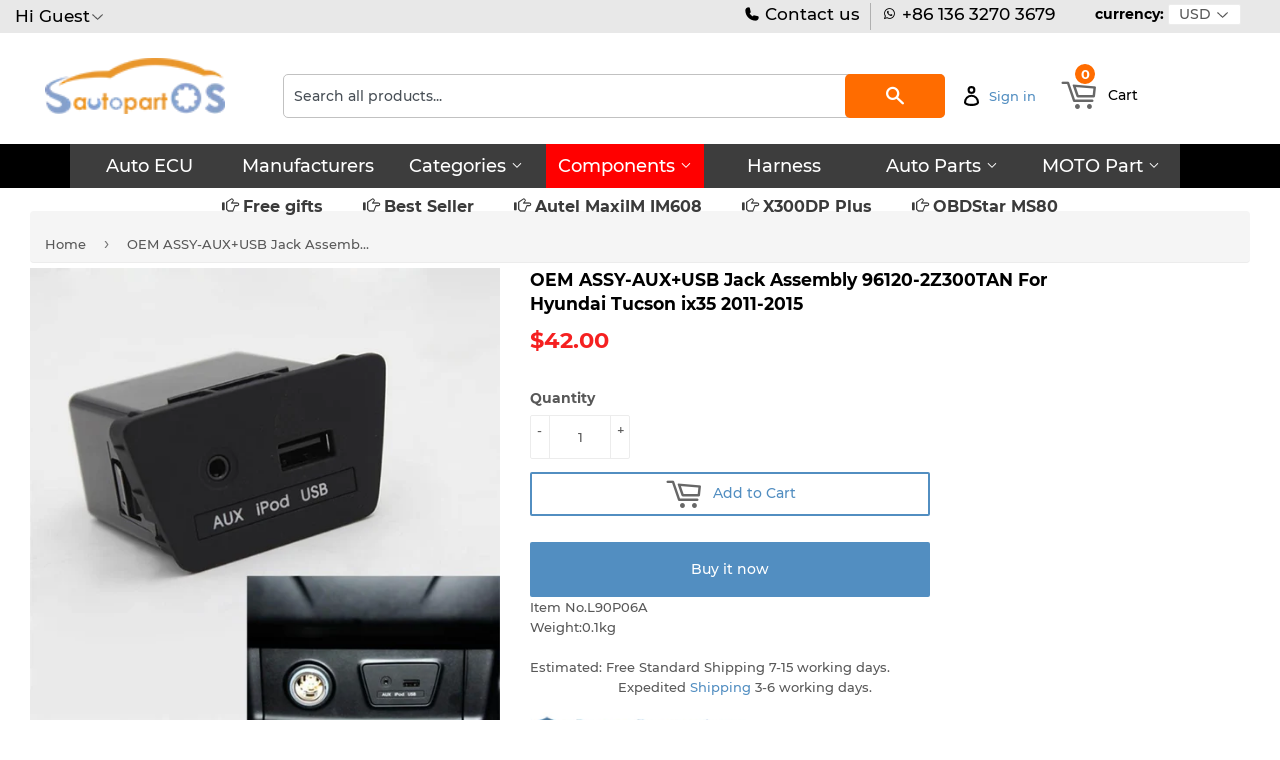

--- FILE ---
content_type: text/html; charset=utf-8
request_url: https://www.autopartsos.com/products/oem-assy-aux-usb-jack-assembly-96120-2z300tan-for-hyundai-tucson-ix35-2011-2015
body_size: 32114
content:
<!doctype html>
<html class="no-touch no-js">
<head>
  
  
<meta name="google-site-verification" content="MuyRGhiHLMDtsBm0Aj_IaZIw9gu-AAiGDYE8RhgXW7Q" />
  <script>(function(H){H.className=H.className.replace(/\bno-js\b/,'js')})(document.documentElement)</script>
  <!-- Basic page needs ================================================== -->
  <meta charset="utf-8">
  <meta http-equiv="X-UA-Compatible" content="IE=edge,chrome=1">

  
<!-- Global site tag (gtag.js) - Google Ads: 386169739 -->
<script async src="https://www.googletagmanager.com/gtag/js?id=AW-386169739"></script>
<script>
  window.dataLayer = window.dataLayer || [];
  function gtag(){dataLayer.push(arguments);}
  gtag('js', new Date());

  gtag('config', 'AW-386169739');
</script>
  
<script src="https://ajax.googleapis.com/ajax/libs/jquery/3.6.0/jquery.min.js"></script>
  
  
<!-- Google tag (gtag.js) -->
<script async src="https://www.googletagmanager.com/gtag/js?id=G-S0BHRCYWKM"></script>
<script>
  window.dataLayer = window.dataLayer || [];
  function gtag(){dataLayer.push(arguments);}
  gtag('js', new Date());

  gtag('config', 'G-S0BHRCYWKM');
</script>
  

 <script>
  gtag('event', 'page_view', {
    'send_to': 'AW-386169739',
    'ecomm_prodid': 'replace with value'
  });
</script>
  

  
<script src="//www.searchanise.com/widgets/shopify/init.js?a=9j3Q5F7K8F"></script>  <!-- xiong 加载search 功能更快  -->
  
  

<!-- xiong https://v3.bootcss.com/components/ -->
<link href="https://maxcdn.bootstrapcdn.com/bootstrap/3.3.7/css/bootstrap.min.css" rel="stylesheet"> 

<!--  

<script type="text/javascript" src="https://ip.ws.126.net/ipquery"></script>
<script>
var province=localAddress.province;//获取所在省，比如广东省
var city=localAddress.city;//获取所在市，比如广州市
//alert(localAddress.province);
var banCity =["河北省","山西省","辽宁省","吉林省","黑龙江省","江苏省","浙江省","安徽省","福建省","江西省",
              "山东省","河南省","湖北省","湖南省","广东省","海南省","四川省","贵州省","云南省","陕西省",
              "甘肃省","青海省","台湾省","内蒙古自治区","广西壮族自治区","西藏自治区","宁夏回族自治区",
              "新疆维吾尔自治区","北京市","天津市","上海市","重庆市"];
var temp;
for (temp in banCity) {
    if(banCity[temp].indexOf(localAddress.province)>-1){
  window.location.href="//www.autoeucpart.com/";
 }
}
</script>

-->
  
  
  
<!-- ---->
  
<script type="text/javascript">
if (navigator.language)
var language = navigator.language;
else
var language = navigator.browserLanguage;
if(language.indexOf('zh') > -1) location.href = "//www.autopartssos.com/";
</script>  


  
  
  
<!--
<script type="text/javascript">

document.oncontextmenu = function (event){

    if(window.event){

        event = window.event;

    }try{

        var the = event.srcElement;

        if (!((the.tagName == "INPUT" && the.type.toLowerCase() == "text") || the.tagName == "TEXTAREA")){

            return false;

        }

        return true;

    }catch (e){

        return false;

    } 

}

</script>  
  
  
<!---->
  
  
  
  
  <link rel="shortcut icon" href="//www.autopartsos.com/cdn/shop/files/LOGO500X500_32x32.png?v=1616514073" type="image/png" />
  

  <!-- Title and description ================================================== -->
  <title>
  OEM ASSY-AUX+USB Jack Assembly 96120-2Z300TAN For Hyundai Tucson ix35  &ndash; autopartsos
  </title>

  
    <meta name="description" content="Genuine JACK ASSY-AUX+USB  for Tucson ix35 2011-2015 No Original Packing box, pack in plastic bag. New OEM Genuine PartSingle port designPart number: 96120-2Z300TANPacking List:  1x Genuine JACK ASSY-AUX+USB  for Tucson ix35">
  

  <!-- Product meta ================================================== -->
  <!-- /snippets/social-meta-tags.liquid -->




<meta property="og:site_name" content="autopartsos">
<meta property="og:url" content="https://www.autopartsos.com/products/oem-assy-aux-usb-jack-assembly-96120-2z300tan-for-hyundai-tucson-ix35-2011-2015">
<meta property="og:title" content="OEM ASSY-AUX+USB Jack Assembly 96120-2Z300TAN For Hyundai Tucson ix35 2011-2015">
<meta property="og:type" content="product">
<meta property="og:description" content="Genuine JACK ASSY-AUX+USB  for Tucson ix35 2011-2015 No Original Packing box, pack in plastic bag. New OEM Genuine PartSingle port designPart number: 96120-2Z300TANPacking List:  1x Genuine JACK ASSY-AUX+USB  for Tucson ix35">

  <meta property="og:price:amount" content="42.00">
  <meta property="og:price:currency" content="USD">

<meta property="og:image" content="http://www.autopartsos.com/cdn/shop/products/AUXUSBJackAssembly96120-2Z300TANForHyundaiTucsonix351_1200x1200.jpg?v=1637305616"><meta property="og:image" content="http://www.autopartsos.com/cdn/shop/products/s-l1600_38c3be5c-d001-458d-b42f-053bd90e2555_1200x1200.jpg?v=1633221116"><meta property="og:image" content="http://www.autopartsos.com/cdn/shop/products/s-l1600_d836e0ac-3166-4db7-87d1-c09b878ebe9a_1200x1200.jpg?v=1633221117">
<meta property="og:image:secure_url" content="https://www.autopartsos.com/cdn/shop/products/AUXUSBJackAssembly96120-2Z300TANForHyundaiTucsonix351_1200x1200.jpg?v=1637305616"><meta property="og:image:secure_url" content="https://www.autopartsos.com/cdn/shop/products/s-l1600_38c3be5c-d001-458d-b42f-053bd90e2555_1200x1200.jpg?v=1633221116"><meta property="og:image:secure_url" content="https://www.autopartsos.com/cdn/shop/products/s-l1600_d836e0ac-3166-4db7-87d1-c09b878ebe9a_1200x1200.jpg?v=1633221117">


<meta name="twitter:card" content="summary_large_image">
<meta name="twitter:title" content="OEM ASSY-AUX+USB Jack Assembly 96120-2Z300TAN For Hyundai Tucson ix35 2011-2015">
<meta name="twitter:description" content="Genuine JACK ASSY-AUX+USB  for Tucson ix35 2011-2015 No Original Packing box, pack in plastic bag. New OEM Genuine PartSingle port designPart number: 96120-2Z300TANPacking List:  1x Genuine JACK ASSY-AUX+USB  for Tucson ix35">


  <!-- Helpers ================================================== -->
  <link rel="canonical" href="https://www.autopartsos.com/products/oem-assy-aux-usb-jack-assembly-96120-2z300tan-for-hyundai-tucson-ix35-2011-2015">
  <meta name="viewport" content="width=device-width,initial-scale=1">

  <!-- CSS ================================================== -->
  <link href="//www.autopartsos.com/cdn/shop/t/10/assets/theme.scss.css?v=142943751305573763931740487518" rel="stylesheet" type="text/css" media="all" />

  <!-- Header hook for plugins ================================================== -->
  <script>window.performance && window.performance.mark && window.performance.mark('shopify.content_for_header.start');</script><meta name="google-site-verification" content="MuyRGhiHLMDtsBm0Aj_IaZIw9gu-AAiGDYE8RhgXW7Q">
<meta id="shopify-digital-wallet" name="shopify-digital-wallet" content="/54950920399/digital_wallets/dialog">
<meta name="shopify-checkout-api-token" content="e86284591e33a5087461d34587f5c1e8">
<meta id="in-context-paypal-metadata" data-shop-id="54950920399" data-venmo-supported="false" data-environment="production" data-locale="en_US" data-paypal-v4="true" data-currency="USD">
<link rel="alternate" type="application/json+oembed" href="https://www.autopartsos.com/products/oem-assy-aux-usb-jack-assembly-96120-2z300tan-for-hyundai-tucson-ix35-2011-2015.oembed">
<script async="async" src="/checkouts/internal/preloads.js?locale=en-US"></script>
<script id="shopify-features" type="application/json">{"accessToken":"e86284591e33a5087461d34587f5c1e8","betas":["rich-media-storefront-analytics"],"domain":"www.autopartsos.com","predictiveSearch":true,"shopId":54950920399,"locale":"en"}</script>
<script>var Shopify = Shopify || {};
Shopify.shop = "autopartsos.myshopify.com";
Shopify.locale = "en";
Shopify.currency = {"active":"USD","rate":"1.0"};
Shopify.country = "US";
Shopify.theme = {"name":"Autopartsos-supply","id":121285148879,"schema_name":"Supply","schema_version":"8.9.5","theme_store_id":null,"role":"main"};
Shopify.theme.handle = "null";
Shopify.theme.style = {"id":null,"handle":null};
Shopify.cdnHost = "www.autopartsos.com/cdn";
Shopify.routes = Shopify.routes || {};
Shopify.routes.root = "/";</script>
<script type="module">!function(o){(o.Shopify=o.Shopify||{}).modules=!0}(window);</script>
<script>!function(o){function n(){var o=[];function n(){o.push(Array.prototype.slice.apply(arguments))}return n.q=o,n}var t=o.Shopify=o.Shopify||{};t.loadFeatures=n(),t.autoloadFeatures=n()}(window);</script>
<script id="shop-js-analytics" type="application/json">{"pageType":"product"}</script>
<script defer="defer" async type="module" src="//www.autopartsos.com/cdn/shopifycloud/shop-js/modules/v2/client.init-shop-cart-sync_BN7fPSNr.en.esm.js"></script>
<script defer="defer" async type="module" src="//www.autopartsos.com/cdn/shopifycloud/shop-js/modules/v2/chunk.common_Cbph3Kss.esm.js"></script>
<script defer="defer" async type="module" src="//www.autopartsos.com/cdn/shopifycloud/shop-js/modules/v2/chunk.modal_DKumMAJ1.esm.js"></script>
<script type="module">
  await import("//www.autopartsos.com/cdn/shopifycloud/shop-js/modules/v2/client.init-shop-cart-sync_BN7fPSNr.en.esm.js");
await import("//www.autopartsos.com/cdn/shopifycloud/shop-js/modules/v2/chunk.common_Cbph3Kss.esm.js");
await import("//www.autopartsos.com/cdn/shopifycloud/shop-js/modules/v2/chunk.modal_DKumMAJ1.esm.js");

  window.Shopify.SignInWithShop?.initShopCartSync?.({"fedCMEnabled":true,"windoidEnabled":true});

</script>
<script>(function() {
  var isLoaded = false;
  function asyncLoad() {
    if (isLoaded) return;
    isLoaded = true;
    var urls = ["\/\/searchserverapi.com\/widgets\/shopify\/init.js?a=9j3Q5F7K8F\u0026shop=autopartsos.myshopify.com"];
    for (var i = 0; i < urls.length; i++) {
      var s = document.createElement('script');
      s.type = 'text/javascript';
      s.async = true;
      s.src = urls[i];
      var x = document.getElementsByTagName('script')[0];
      x.parentNode.insertBefore(s, x);
    }
  };
  if(window.attachEvent) {
    window.attachEvent('onload', asyncLoad);
  } else {
    window.addEventListener('load', asyncLoad, false);
  }
})();</script>
<script id="__st">var __st={"a":54950920399,"offset":28800,"reqid":"4632bc98-0ba6-45d1-93c6-091981178cee-1770004521","pageurl":"www.autopartsos.com\/products\/oem-assy-aux-usb-jack-assembly-96120-2z300tan-for-hyundai-tucson-ix35-2011-2015","u":"14680844a07e","p":"product","rtyp":"product","rid":6878759321807};</script>
<script>window.ShopifyPaypalV4VisibilityTracking = true;</script>
<script id="captcha-bootstrap">!function(){'use strict';const t='contact',e='account',n='new_comment',o=[[t,t],['blogs',n],['comments',n],[t,'customer']],c=[[e,'customer_login'],[e,'guest_login'],[e,'recover_customer_password'],[e,'create_customer']],r=t=>t.map((([t,e])=>`form[action*='/${t}']:not([data-nocaptcha='true']) input[name='form_type'][value='${e}']`)).join(','),a=t=>()=>t?[...document.querySelectorAll(t)].map((t=>t.form)):[];function s(){const t=[...o],e=r(t);return a(e)}const i='password',u='form_key',d=['recaptcha-v3-token','g-recaptcha-response','h-captcha-response',i],f=()=>{try{return window.sessionStorage}catch{return}},m='__shopify_v',_=t=>t.elements[u];function p(t,e,n=!1){try{const o=window.sessionStorage,c=JSON.parse(o.getItem(e)),{data:r}=function(t){const{data:e,action:n}=t;return t[m]||n?{data:e,action:n}:{data:t,action:n}}(c);for(const[e,n]of Object.entries(r))t.elements[e]&&(t.elements[e].value=n);n&&o.removeItem(e)}catch(o){console.error('form repopulation failed',{error:o})}}const l='form_type',E='cptcha';function T(t){t.dataset[E]=!0}const w=window,h=w.document,L='Shopify',v='ce_forms',y='captcha';let A=!1;((t,e)=>{const n=(g='f06e6c50-85a8-45c8-87d0-21a2b65856fe',I='https://cdn.shopify.com/shopifycloud/storefront-forms-hcaptcha/ce_storefront_forms_captcha_hcaptcha.v1.5.2.iife.js',D={infoText:'Protected by hCaptcha',privacyText:'Privacy',termsText:'Terms'},(t,e,n)=>{const o=w[L][v],c=o.bindForm;if(c)return c(t,g,e,D).then(n);var r;o.q.push([[t,g,e,D],n]),r=I,A||(h.body.append(Object.assign(h.createElement('script'),{id:'captcha-provider',async:!0,src:r})),A=!0)});var g,I,D;w[L]=w[L]||{},w[L][v]=w[L][v]||{},w[L][v].q=[],w[L][y]=w[L][y]||{},w[L][y].protect=function(t,e){n(t,void 0,e),T(t)},Object.freeze(w[L][y]),function(t,e,n,w,h,L){const[v,y,A,g]=function(t,e,n){const i=e?o:[],u=t?c:[],d=[...i,...u],f=r(d),m=r(i),_=r(d.filter((([t,e])=>n.includes(e))));return[a(f),a(m),a(_),s()]}(w,h,L),I=t=>{const e=t.target;return e instanceof HTMLFormElement?e:e&&e.form},D=t=>v().includes(t);t.addEventListener('submit',(t=>{const e=I(t);if(!e)return;const n=D(e)&&!e.dataset.hcaptchaBound&&!e.dataset.recaptchaBound,o=_(e),c=g().includes(e)&&(!o||!o.value);(n||c)&&t.preventDefault(),c&&!n&&(function(t){try{if(!f())return;!function(t){const e=f();if(!e)return;const n=_(t);if(!n)return;const o=n.value;o&&e.removeItem(o)}(t);const e=Array.from(Array(32),(()=>Math.random().toString(36)[2])).join('');!function(t,e){_(t)||t.append(Object.assign(document.createElement('input'),{type:'hidden',name:u})),t.elements[u].value=e}(t,e),function(t,e){const n=f();if(!n)return;const o=[...t.querySelectorAll(`input[type='${i}']`)].map((({name:t})=>t)),c=[...d,...o],r={};for(const[a,s]of new FormData(t).entries())c.includes(a)||(r[a]=s);n.setItem(e,JSON.stringify({[m]:1,action:t.action,data:r}))}(t,e)}catch(e){console.error('failed to persist form',e)}}(e),e.submit())}));const S=(t,e)=>{t&&!t.dataset[E]&&(n(t,e.some((e=>e===t))),T(t))};for(const o of['focusin','change'])t.addEventListener(o,(t=>{const e=I(t);D(e)&&S(e,y())}));const B=e.get('form_key'),M=e.get(l),P=B&&M;t.addEventListener('DOMContentLoaded',(()=>{const t=y();if(P)for(const e of t)e.elements[l].value===M&&p(e,B);[...new Set([...A(),...v().filter((t=>'true'===t.dataset.shopifyCaptcha))])].forEach((e=>S(e,t)))}))}(h,new URLSearchParams(w.location.search),n,t,e,['guest_login'])})(!0,!0)}();</script>
<script integrity="sha256-4kQ18oKyAcykRKYeNunJcIwy7WH5gtpwJnB7kiuLZ1E=" data-source-attribution="shopify.loadfeatures" defer="defer" src="//www.autopartsos.com/cdn/shopifycloud/storefront/assets/storefront/load_feature-a0a9edcb.js" crossorigin="anonymous"></script>
<script data-source-attribution="shopify.dynamic_checkout.dynamic.init">var Shopify=Shopify||{};Shopify.PaymentButton=Shopify.PaymentButton||{isStorefrontPortableWallets:!0,init:function(){window.Shopify.PaymentButton.init=function(){};var t=document.createElement("script");t.src="https://www.autopartsos.com/cdn/shopifycloud/portable-wallets/latest/portable-wallets.en.js",t.type="module",document.head.appendChild(t)}};
</script>
<script data-source-attribution="shopify.dynamic_checkout.buyer_consent">
  function portableWalletsHideBuyerConsent(e){var t=document.getElementById("shopify-buyer-consent"),n=document.getElementById("shopify-subscription-policy-button");t&&n&&(t.classList.add("hidden"),t.setAttribute("aria-hidden","true"),n.removeEventListener("click",e))}function portableWalletsShowBuyerConsent(e){var t=document.getElementById("shopify-buyer-consent"),n=document.getElementById("shopify-subscription-policy-button");t&&n&&(t.classList.remove("hidden"),t.removeAttribute("aria-hidden"),n.addEventListener("click",e))}window.Shopify?.PaymentButton&&(window.Shopify.PaymentButton.hideBuyerConsent=portableWalletsHideBuyerConsent,window.Shopify.PaymentButton.showBuyerConsent=portableWalletsShowBuyerConsent);
</script>
<script>
  function portableWalletsCleanup(e){e&&e.src&&console.error("Failed to load portable wallets script "+e.src);var t=document.querySelectorAll("shopify-accelerated-checkout .shopify-payment-button__skeleton, shopify-accelerated-checkout-cart .wallet-cart-button__skeleton"),e=document.getElementById("shopify-buyer-consent");for(let e=0;e<t.length;e++)t[e].remove();e&&e.remove()}function portableWalletsNotLoadedAsModule(e){e instanceof ErrorEvent&&"string"==typeof e.message&&e.message.includes("import.meta")&&"string"==typeof e.filename&&e.filename.includes("portable-wallets")&&(window.removeEventListener("error",portableWalletsNotLoadedAsModule),window.Shopify.PaymentButton.failedToLoad=e,"loading"===document.readyState?document.addEventListener("DOMContentLoaded",window.Shopify.PaymentButton.init):window.Shopify.PaymentButton.init())}window.addEventListener("error",portableWalletsNotLoadedAsModule);
</script>

<script type="module" src="https://www.autopartsos.com/cdn/shopifycloud/portable-wallets/latest/portable-wallets.en.js" onError="portableWalletsCleanup(this)" crossorigin="anonymous"></script>
<script nomodule>
  document.addEventListener("DOMContentLoaded", portableWalletsCleanup);
</script>

<link id="shopify-accelerated-checkout-styles" rel="stylesheet" media="screen" href="https://www.autopartsos.com/cdn/shopifycloud/portable-wallets/latest/accelerated-checkout-backwards-compat.css" crossorigin="anonymous">
<style id="shopify-accelerated-checkout-cart">
        #shopify-buyer-consent {
  margin-top: 1em;
  display: inline-block;
  width: 100%;
}

#shopify-buyer-consent.hidden {
  display: none;
}

#shopify-subscription-policy-button {
  background: none;
  border: none;
  padding: 0;
  text-decoration: underline;
  font-size: inherit;
  cursor: pointer;
}

#shopify-subscription-policy-button::before {
  box-shadow: none;
}

      </style>

<script>window.performance && window.performance.mark && window.performance.mark('shopify.content_for_header.end');</script>

  
  

  <script src="//www.autopartsos.com/cdn/shop/t/10/assets/jquery-2.2.3.min.js?v=58211863146907186831617557850" type="text/javascript"></script>
  <script src="//www.autopartsos.com/cdn/shop/t/10/assets/currencies.js?v=81145378021628478191617557846" type="text/javascript"></script>
  <script src="//www.autopartsos.com/cdn/shop/t/10/assets/jquery.currencies.min.js?v=175057760772006623221617557851" type="text/javascript"></script>
  
  <script src="//www.autopartsos.com/cdn/shop/t/10/assets/lazysizes.min.js?v=8147953233334221341617557851" async="async"></script>
  <script src="//www.autopartsos.com/cdn/shop/t/10/assets/vendor.js?v=106177282645720727331617557855" defer="defer"></script>
  <script src="//www.autopartsos.com/cdn/shop/t/10/assets/theme.js?v=137064874486371330101617557869" defer="defer"></script>



<script>
window.mlvedaShopCurrency = "USD";
window.shopCurrency = "USD";
window.supported_currencies = "USD GBP EUR CAD AUD INR JPY";
</script><!-- "snippets/sca-quick-view-init.liquid" was not rendered, the associated app was uninstalled -->
 <link href="https://monorail-edge.shopifysvc.com" rel="dns-prefetch">
<script>(function(){if ("sendBeacon" in navigator && "performance" in window) {try {var session_token_from_headers = performance.getEntriesByType('navigation')[0].serverTiming.find(x => x.name == '_s').description;} catch {var session_token_from_headers = undefined;}var session_cookie_matches = document.cookie.match(/_shopify_s=([^;]*)/);var session_token_from_cookie = session_cookie_matches && session_cookie_matches.length === 2 ? session_cookie_matches[1] : "";var session_token = session_token_from_headers || session_token_from_cookie || "";function handle_abandonment_event(e) {var entries = performance.getEntries().filter(function(entry) {return /monorail-edge.shopifysvc.com/.test(entry.name);});if (!window.abandonment_tracked && entries.length === 0) {window.abandonment_tracked = true;var currentMs = Date.now();var navigation_start = performance.timing.navigationStart;var payload = {shop_id: 54950920399,url: window.location.href,navigation_start,duration: currentMs - navigation_start,session_token,page_type: "product"};window.navigator.sendBeacon("https://monorail-edge.shopifysvc.com/v1/produce", JSON.stringify({schema_id: "online_store_buyer_site_abandonment/1.1",payload: payload,metadata: {event_created_at_ms: currentMs,event_sent_at_ms: currentMs}}));}}window.addEventListener('pagehide', handle_abandonment_event);}}());</script>
<script id="web-pixels-manager-setup">(function e(e,d,r,n,o){if(void 0===o&&(o={}),!Boolean(null===(a=null===(i=window.Shopify)||void 0===i?void 0:i.analytics)||void 0===a?void 0:a.replayQueue)){var i,a;window.Shopify=window.Shopify||{};var t=window.Shopify;t.analytics=t.analytics||{};var s=t.analytics;s.replayQueue=[],s.publish=function(e,d,r){return s.replayQueue.push([e,d,r]),!0};try{self.performance.mark("wpm:start")}catch(e){}var l=function(){var e={modern:/Edge?\/(1{2}[4-9]|1[2-9]\d|[2-9]\d{2}|\d{4,})\.\d+(\.\d+|)|Firefox\/(1{2}[4-9]|1[2-9]\d|[2-9]\d{2}|\d{4,})\.\d+(\.\d+|)|Chrom(ium|e)\/(9{2}|\d{3,})\.\d+(\.\d+|)|(Maci|X1{2}).+ Version\/(15\.\d+|(1[6-9]|[2-9]\d|\d{3,})\.\d+)([,.]\d+|)( \(\w+\)|)( Mobile\/\w+|) Safari\/|Chrome.+OPR\/(9{2}|\d{3,})\.\d+\.\d+|(CPU[ +]OS|iPhone[ +]OS|CPU[ +]iPhone|CPU IPhone OS|CPU iPad OS)[ +]+(15[._]\d+|(1[6-9]|[2-9]\d|\d{3,})[._]\d+)([._]\d+|)|Android:?[ /-](13[3-9]|1[4-9]\d|[2-9]\d{2}|\d{4,})(\.\d+|)(\.\d+|)|Android.+Firefox\/(13[5-9]|1[4-9]\d|[2-9]\d{2}|\d{4,})\.\d+(\.\d+|)|Android.+Chrom(ium|e)\/(13[3-9]|1[4-9]\d|[2-9]\d{2}|\d{4,})\.\d+(\.\d+|)|SamsungBrowser\/([2-9]\d|\d{3,})\.\d+/,legacy:/Edge?\/(1[6-9]|[2-9]\d|\d{3,})\.\d+(\.\d+|)|Firefox\/(5[4-9]|[6-9]\d|\d{3,})\.\d+(\.\d+|)|Chrom(ium|e)\/(5[1-9]|[6-9]\d|\d{3,})\.\d+(\.\d+|)([\d.]+$|.*Safari\/(?![\d.]+ Edge\/[\d.]+$))|(Maci|X1{2}).+ Version\/(10\.\d+|(1[1-9]|[2-9]\d|\d{3,})\.\d+)([,.]\d+|)( \(\w+\)|)( Mobile\/\w+|) Safari\/|Chrome.+OPR\/(3[89]|[4-9]\d|\d{3,})\.\d+\.\d+|(CPU[ +]OS|iPhone[ +]OS|CPU[ +]iPhone|CPU IPhone OS|CPU iPad OS)[ +]+(10[._]\d+|(1[1-9]|[2-9]\d|\d{3,})[._]\d+)([._]\d+|)|Android:?[ /-](13[3-9]|1[4-9]\d|[2-9]\d{2}|\d{4,})(\.\d+|)(\.\d+|)|Mobile Safari.+OPR\/([89]\d|\d{3,})\.\d+\.\d+|Android.+Firefox\/(13[5-9]|1[4-9]\d|[2-9]\d{2}|\d{4,})\.\d+(\.\d+|)|Android.+Chrom(ium|e)\/(13[3-9]|1[4-9]\d|[2-9]\d{2}|\d{4,})\.\d+(\.\d+|)|Android.+(UC? ?Browser|UCWEB|U3)[ /]?(15\.([5-9]|\d{2,})|(1[6-9]|[2-9]\d|\d{3,})\.\d+)\.\d+|SamsungBrowser\/(5\.\d+|([6-9]|\d{2,})\.\d+)|Android.+MQ{2}Browser\/(14(\.(9|\d{2,})|)|(1[5-9]|[2-9]\d|\d{3,})(\.\d+|))(\.\d+|)|K[Aa][Ii]OS\/(3\.\d+|([4-9]|\d{2,})\.\d+)(\.\d+|)/},d=e.modern,r=e.legacy,n=navigator.userAgent;return n.match(d)?"modern":n.match(r)?"legacy":"unknown"}(),u="modern"===l?"modern":"legacy",c=(null!=n?n:{modern:"",legacy:""})[u],f=function(e){return[e.baseUrl,"/wpm","/b",e.hashVersion,"modern"===e.buildTarget?"m":"l",".js"].join("")}({baseUrl:d,hashVersion:r,buildTarget:u}),m=function(e){var d=e.version,r=e.bundleTarget,n=e.surface,o=e.pageUrl,i=e.monorailEndpoint;return{emit:function(e){var a=e.status,t=e.errorMsg,s=(new Date).getTime(),l=JSON.stringify({metadata:{event_sent_at_ms:s},events:[{schema_id:"web_pixels_manager_load/3.1",payload:{version:d,bundle_target:r,page_url:o,status:a,surface:n,error_msg:t},metadata:{event_created_at_ms:s}}]});if(!i)return console&&console.warn&&console.warn("[Web Pixels Manager] No Monorail endpoint provided, skipping logging."),!1;try{return self.navigator.sendBeacon.bind(self.navigator)(i,l)}catch(e){}var u=new XMLHttpRequest;try{return u.open("POST",i,!0),u.setRequestHeader("Content-Type","text/plain"),u.send(l),!0}catch(e){return console&&console.warn&&console.warn("[Web Pixels Manager] Got an unhandled error while logging to Monorail."),!1}}}}({version:r,bundleTarget:l,surface:e.surface,pageUrl:self.location.href,monorailEndpoint:e.monorailEndpoint});try{o.browserTarget=l,function(e){var d=e.src,r=e.async,n=void 0===r||r,o=e.onload,i=e.onerror,a=e.sri,t=e.scriptDataAttributes,s=void 0===t?{}:t,l=document.createElement("script"),u=document.querySelector("head"),c=document.querySelector("body");if(l.async=n,l.src=d,a&&(l.integrity=a,l.crossOrigin="anonymous"),s)for(var f in s)if(Object.prototype.hasOwnProperty.call(s,f))try{l.dataset[f]=s[f]}catch(e){}if(o&&l.addEventListener("load",o),i&&l.addEventListener("error",i),u)u.appendChild(l);else{if(!c)throw new Error("Did not find a head or body element to append the script");c.appendChild(l)}}({src:f,async:!0,onload:function(){if(!function(){var e,d;return Boolean(null===(d=null===(e=window.Shopify)||void 0===e?void 0:e.analytics)||void 0===d?void 0:d.initialized)}()){var d=window.webPixelsManager.init(e)||void 0;if(d){var r=window.Shopify.analytics;r.replayQueue.forEach((function(e){var r=e[0],n=e[1],o=e[2];d.publishCustomEvent(r,n,o)})),r.replayQueue=[],r.publish=d.publishCustomEvent,r.visitor=d.visitor,r.initialized=!0}}},onerror:function(){return m.emit({status:"failed",errorMsg:"".concat(f," has failed to load")})},sri:function(e){var d=/^sha384-[A-Za-z0-9+/=]+$/;return"string"==typeof e&&d.test(e)}(c)?c:"",scriptDataAttributes:o}),m.emit({status:"loading"})}catch(e){m.emit({status:"failed",errorMsg:(null==e?void 0:e.message)||"Unknown error"})}}})({shopId: 54950920399,storefrontBaseUrl: "https://www.autopartsos.com",extensionsBaseUrl: "https://extensions.shopifycdn.com/cdn/shopifycloud/web-pixels-manager",monorailEndpoint: "https://monorail-edge.shopifysvc.com/unstable/produce_batch",surface: "storefront-renderer",enabledBetaFlags: ["2dca8a86"],webPixelsConfigList: [{"id":"184189135","configuration":"{\"config\":\"{\\\"google_tag_ids\\\":[\\\"G-S0BHRCYWKM\\\",\\\"AW-386169739\\\",\\\"GT-MBTZSGD\\\",\\\"G-VRVVFJP5SD\\\"],\\\"target_country\\\":\\\"US\\\",\\\"gtag_events\\\":[{\\\"type\\\":\\\"search\\\",\\\"action_label\\\":[\\\"G-S0BHRCYWKM\\\",\\\"AW-386169739\\\/8u5jCMKX-40YEIv3kbgB\\\",\\\"G-VRVVFJP5SD\\\"]},{\\\"type\\\":\\\"begin_checkout\\\",\\\"action_label\\\":[\\\"G-S0BHRCYWKM\\\",\\\"AW-386169739\\\/tXPNCL-X-40YEIv3kbgB\\\",\\\"G-VRVVFJP5SD\\\"]},{\\\"type\\\":\\\"view_item\\\",\\\"action_label\\\":[\\\"G-S0BHRCYWKM\\\",\\\"AW-386169739\\\/8vVTCIWW-40YEIv3kbgB\\\",\\\"MC-0XESK7FTEL\\\",\\\"G-VRVVFJP5SD\\\"]},{\\\"type\\\":\\\"purchase\\\",\\\"action_label\\\":[\\\"G-S0BHRCYWKM\\\",\\\"AW-386169739\\\/T18cCIKW-40YEIv3kbgB\\\",\\\"MC-0XESK7FTEL\\\",\\\"G-VRVVFJP5SD\\\"]},{\\\"type\\\":\\\"page_view\\\",\\\"action_label\\\":[\\\"G-S0BHRCYWKM\\\",\\\"AW-386169739\\\/RJhbCP-V-40YEIv3kbgB\\\",\\\"MC-0XESK7FTEL\\\",\\\"G-VRVVFJP5SD\\\"]},{\\\"type\\\":\\\"add_payment_info\\\",\\\"action_label\\\":[\\\"G-S0BHRCYWKM\\\",\\\"AW-386169739\\\/cUAPCMWX-40YEIv3kbgB\\\",\\\"G-VRVVFJP5SD\\\"]},{\\\"type\\\":\\\"add_to_cart\\\",\\\"action_label\\\":[\\\"G-S0BHRCYWKM\\\",\\\"AW-386169739\\\/T8iVCIiW-40YEIv3kbgB\\\",\\\"G-VRVVFJP5SD\\\"]}],\\\"enable_monitoring_mode\\\":false}\"}","eventPayloadVersion":"v1","runtimeContext":"OPEN","scriptVersion":"b2a88bafab3e21179ed38636efcd8a93","type":"APP","apiClientId":1780363,"privacyPurposes":[],"dataSharingAdjustments":{"protectedCustomerApprovalScopes":["read_customer_address","read_customer_email","read_customer_name","read_customer_personal_data","read_customer_phone"]}},{"id":"26509519","eventPayloadVersion":"v1","runtimeContext":"LAX","scriptVersion":"1","type":"CUSTOM","privacyPurposes":["ANALYTICS"],"name":"Google Analytics tag (migrated)"},{"id":"shopify-app-pixel","configuration":"{}","eventPayloadVersion":"v1","runtimeContext":"STRICT","scriptVersion":"0450","apiClientId":"shopify-pixel","type":"APP","privacyPurposes":["ANALYTICS","MARKETING"]},{"id":"shopify-custom-pixel","eventPayloadVersion":"v1","runtimeContext":"LAX","scriptVersion":"0450","apiClientId":"shopify-pixel","type":"CUSTOM","privacyPurposes":["ANALYTICS","MARKETING"]}],isMerchantRequest: false,initData: {"shop":{"name":"autopartsos","paymentSettings":{"currencyCode":"USD"},"myshopifyDomain":"autopartsos.myshopify.com","countryCode":"CN","storefrontUrl":"https:\/\/www.autopartsos.com"},"customer":null,"cart":null,"checkout":null,"productVariants":[{"price":{"amount":42.0,"currencyCode":"USD"},"product":{"title":"OEM ASSY-AUX+USB Jack Assembly 96120-2Z300TAN For Hyundai Tucson ix35 2011-2015","vendor":"USB-JACK","id":"6878759321807","untranslatedTitle":"OEM ASSY-AUX+USB Jack Assembly 96120-2Z300TAN For Hyundai Tucson ix35 2011-2015","url":"\/products\/oem-assy-aux-usb-jack-assembly-96120-2z300tan-for-hyundai-tucson-ix35-2011-2015","type":"USB-JACK"},"id":"40817922375887","image":{"src":"\/\/www.autopartsos.com\/cdn\/shop\/products\/AUXUSBJackAssembly96120-2Z300TANForHyundaiTucsonix351.jpg?v=1637305616"},"sku":"L90P06A","title":"Default Title","untranslatedTitle":"Default Title"}],"purchasingCompany":null},},"https://www.autopartsos.com/cdn","1d2a099fw23dfb22ep557258f5m7a2edbae",{"modern":"","legacy":""},{"shopId":"54950920399","storefrontBaseUrl":"https:\/\/www.autopartsos.com","extensionBaseUrl":"https:\/\/extensions.shopifycdn.com\/cdn\/shopifycloud\/web-pixels-manager","surface":"storefront-renderer","enabledBetaFlags":"[\"2dca8a86\"]","isMerchantRequest":"false","hashVersion":"1d2a099fw23dfb22ep557258f5m7a2edbae","publish":"custom","events":"[[\"page_viewed\",{}],[\"product_viewed\",{\"productVariant\":{\"price\":{\"amount\":42.0,\"currencyCode\":\"USD\"},\"product\":{\"title\":\"OEM ASSY-AUX+USB Jack Assembly 96120-2Z300TAN For Hyundai Tucson ix35 2011-2015\",\"vendor\":\"USB-JACK\",\"id\":\"6878759321807\",\"untranslatedTitle\":\"OEM ASSY-AUX+USB Jack Assembly 96120-2Z300TAN For Hyundai Tucson ix35 2011-2015\",\"url\":\"\/products\/oem-assy-aux-usb-jack-assembly-96120-2z300tan-for-hyundai-tucson-ix35-2011-2015\",\"type\":\"USB-JACK\"},\"id\":\"40817922375887\",\"image\":{\"src\":\"\/\/www.autopartsos.com\/cdn\/shop\/products\/AUXUSBJackAssembly96120-2Z300TANForHyundaiTucsonix351.jpg?v=1637305616\"},\"sku\":\"L90P06A\",\"title\":\"Default Title\",\"untranslatedTitle\":\"Default Title\"}}]]"});</script><script>
  window.ShopifyAnalytics = window.ShopifyAnalytics || {};
  window.ShopifyAnalytics.meta = window.ShopifyAnalytics.meta || {};
  window.ShopifyAnalytics.meta.currency = 'USD';
  var meta = {"product":{"id":6878759321807,"gid":"gid:\/\/shopify\/Product\/6878759321807","vendor":"USB-JACK","type":"USB-JACK","handle":"oem-assy-aux-usb-jack-assembly-96120-2z300tan-for-hyundai-tucson-ix35-2011-2015","variants":[{"id":40817922375887,"price":4200,"name":"OEM ASSY-AUX+USB Jack Assembly 96120-2Z300TAN For Hyundai Tucson ix35 2011-2015","public_title":null,"sku":"L90P06A"}],"remote":false},"page":{"pageType":"product","resourceType":"product","resourceId":6878759321807,"requestId":"4632bc98-0ba6-45d1-93c6-091981178cee-1770004521"}};
  for (var attr in meta) {
    window.ShopifyAnalytics.meta[attr] = meta[attr];
  }
</script>
<script class="analytics">
  (function () {
    var customDocumentWrite = function(content) {
      var jquery = null;

      if (window.jQuery) {
        jquery = window.jQuery;
      } else if (window.Checkout && window.Checkout.$) {
        jquery = window.Checkout.$;
      }

      if (jquery) {
        jquery('body').append(content);
      }
    };

    var hasLoggedConversion = function(token) {
      if (token) {
        return document.cookie.indexOf('loggedConversion=' + token) !== -1;
      }
      return false;
    }

    var setCookieIfConversion = function(token) {
      if (token) {
        var twoMonthsFromNow = new Date(Date.now());
        twoMonthsFromNow.setMonth(twoMonthsFromNow.getMonth() + 2);

        document.cookie = 'loggedConversion=' + token + '; expires=' + twoMonthsFromNow;
      }
    }

    var trekkie = window.ShopifyAnalytics.lib = window.trekkie = window.trekkie || [];
    if (trekkie.integrations) {
      return;
    }
    trekkie.methods = [
      'identify',
      'page',
      'ready',
      'track',
      'trackForm',
      'trackLink'
    ];
    trekkie.factory = function(method) {
      return function() {
        var args = Array.prototype.slice.call(arguments);
        args.unshift(method);
        trekkie.push(args);
        return trekkie;
      };
    };
    for (var i = 0; i < trekkie.methods.length; i++) {
      var key = trekkie.methods[i];
      trekkie[key] = trekkie.factory(key);
    }
    trekkie.load = function(config) {
      trekkie.config = config || {};
      trekkie.config.initialDocumentCookie = document.cookie;
      var first = document.getElementsByTagName('script')[0];
      var script = document.createElement('script');
      script.type = 'text/javascript';
      script.onerror = function(e) {
        var scriptFallback = document.createElement('script');
        scriptFallback.type = 'text/javascript';
        scriptFallback.onerror = function(error) {
                var Monorail = {
      produce: function produce(monorailDomain, schemaId, payload) {
        var currentMs = new Date().getTime();
        var event = {
          schema_id: schemaId,
          payload: payload,
          metadata: {
            event_created_at_ms: currentMs,
            event_sent_at_ms: currentMs
          }
        };
        return Monorail.sendRequest("https://" + monorailDomain + "/v1/produce", JSON.stringify(event));
      },
      sendRequest: function sendRequest(endpointUrl, payload) {
        // Try the sendBeacon API
        if (window && window.navigator && typeof window.navigator.sendBeacon === 'function' && typeof window.Blob === 'function' && !Monorail.isIos12()) {
          var blobData = new window.Blob([payload], {
            type: 'text/plain'
          });

          if (window.navigator.sendBeacon(endpointUrl, blobData)) {
            return true;
          } // sendBeacon was not successful

        } // XHR beacon

        var xhr = new XMLHttpRequest();

        try {
          xhr.open('POST', endpointUrl);
          xhr.setRequestHeader('Content-Type', 'text/plain');
          xhr.send(payload);
        } catch (e) {
          console.log(e);
        }

        return false;
      },
      isIos12: function isIos12() {
        return window.navigator.userAgent.lastIndexOf('iPhone; CPU iPhone OS 12_') !== -1 || window.navigator.userAgent.lastIndexOf('iPad; CPU OS 12_') !== -1;
      }
    };
    Monorail.produce('monorail-edge.shopifysvc.com',
      'trekkie_storefront_load_errors/1.1',
      {shop_id: 54950920399,
      theme_id: 121285148879,
      app_name: "storefront",
      context_url: window.location.href,
      source_url: "//www.autopartsos.com/cdn/s/trekkie.storefront.c59ea00e0474b293ae6629561379568a2d7c4bba.min.js"});

        };
        scriptFallback.async = true;
        scriptFallback.src = '//www.autopartsos.com/cdn/s/trekkie.storefront.c59ea00e0474b293ae6629561379568a2d7c4bba.min.js';
        first.parentNode.insertBefore(scriptFallback, first);
      };
      script.async = true;
      script.src = '//www.autopartsos.com/cdn/s/trekkie.storefront.c59ea00e0474b293ae6629561379568a2d7c4bba.min.js';
      first.parentNode.insertBefore(script, first);
    };
    trekkie.load(
      {"Trekkie":{"appName":"storefront","development":false,"defaultAttributes":{"shopId":54950920399,"isMerchantRequest":null,"themeId":121285148879,"themeCityHash":"16221132479423865066","contentLanguage":"en","currency":"USD","eventMetadataId":"0999ca13-25c1-44d0-ae54-89a58f444463"},"isServerSideCookieWritingEnabled":true,"monorailRegion":"shop_domain","enabledBetaFlags":["65f19447","b5387b81"]},"Session Attribution":{},"S2S":{"facebookCapiEnabled":false,"source":"trekkie-storefront-renderer","apiClientId":580111}}
    );

    var loaded = false;
    trekkie.ready(function() {
      if (loaded) return;
      loaded = true;

      window.ShopifyAnalytics.lib = window.trekkie;

      var originalDocumentWrite = document.write;
      document.write = customDocumentWrite;
      try { window.ShopifyAnalytics.merchantGoogleAnalytics.call(this); } catch(error) {};
      document.write = originalDocumentWrite;

      window.ShopifyAnalytics.lib.page(null,{"pageType":"product","resourceType":"product","resourceId":6878759321807,"requestId":"4632bc98-0ba6-45d1-93c6-091981178cee-1770004521","shopifyEmitted":true});

      var match = window.location.pathname.match(/checkouts\/(.+)\/(thank_you|post_purchase)/)
      var token = match? match[1]: undefined;
      if (!hasLoggedConversion(token)) {
        setCookieIfConversion(token);
        window.ShopifyAnalytics.lib.track("Viewed Product",{"currency":"USD","variantId":40817922375887,"productId":6878759321807,"productGid":"gid:\/\/shopify\/Product\/6878759321807","name":"OEM ASSY-AUX+USB Jack Assembly 96120-2Z300TAN For Hyundai Tucson ix35 2011-2015","price":"42.00","sku":"L90P06A","brand":"USB-JACK","variant":null,"category":"USB-JACK","nonInteraction":true,"remote":false},undefined,undefined,{"shopifyEmitted":true});
      window.ShopifyAnalytics.lib.track("monorail:\/\/trekkie_storefront_viewed_product\/1.1",{"currency":"USD","variantId":40817922375887,"productId":6878759321807,"productGid":"gid:\/\/shopify\/Product\/6878759321807","name":"OEM ASSY-AUX+USB Jack Assembly 96120-2Z300TAN For Hyundai Tucson ix35 2011-2015","price":"42.00","sku":"L90P06A","brand":"USB-JACK","variant":null,"category":"USB-JACK","nonInteraction":true,"remote":false,"referer":"https:\/\/www.autopartsos.com\/products\/oem-assy-aux-usb-jack-assembly-96120-2z300tan-for-hyundai-tucson-ix35-2011-2015"});
      }
    });


        var eventsListenerScript = document.createElement('script');
        eventsListenerScript.async = true;
        eventsListenerScript.src = "//www.autopartsos.com/cdn/shopifycloud/storefront/assets/shop_events_listener-3da45d37.js";
        document.getElementsByTagName('head')[0].appendChild(eventsListenerScript);

})();</script>
  <script>
  if (!window.ga || (window.ga && typeof window.ga !== 'function')) {
    window.ga = function ga() {
      (window.ga.q = window.ga.q || []).push(arguments);
      if (window.Shopify && window.Shopify.analytics && typeof window.Shopify.analytics.publish === 'function') {
        window.Shopify.analytics.publish("ga_stub_called", {}, {sendTo: "google_osp_migration"});
      }
      console.error("Shopify's Google Analytics stub called with:", Array.from(arguments), "\nSee https://help.shopify.com/manual/promoting-marketing/pixels/pixel-migration#google for more information.");
    };
    if (window.Shopify && window.Shopify.analytics && typeof window.Shopify.analytics.publish === 'function') {
      window.Shopify.analytics.publish("ga_stub_initialized", {}, {sendTo: "google_osp_migration"});
    }
  }
</script>
<script
  defer
  src="https://www.autopartsos.com/cdn/shopifycloud/perf-kit/shopify-perf-kit-3.1.0.min.js"
  data-application="storefront-renderer"
  data-shop-id="54950920399"
  data-render-region="gcp-us-central1"
  data-page-type="product"
  data-theme-instance-id="121285148879"
  data-theme-name="Supply"
  data-theme-version="8.9.5"
  data-monorail-region="shop_domain"
  data-resource-timing-sampling-rate="10"
  data-shs="true"
  data-shs-beacon="true"
  data-shs-export-with-fetch="true"
  data-shs-logs-sample-rate="1"
  data-shs-beacon-endpoint="https://www.autopartsos.com/api/collect"
></script>
</head>

<body id="oem-assy-aux-usb-jack-assembly-96120-2z300tan-for-hyundai-tucson-ix35" class="template-product">

  <div id="shopify-section-header" class="shopify-section header-section"><header class="site-header" role="banner" data-section-id="header" data-section-type="header-section">
  <div class="topBar">
            <div class="container">
                <div class="row">
                    <span class="topUser">
                      
                            Hi Guest  
                                                         
                  	</span>
                  
           <!--放假公告xiong

                  <span class="top-heading-vacation">
                    <font color="red"> <marquee direction="left">We are on Vacation, Return to Work on 2022-02-06.</marquee> </font>  </a>
                        </span>
             end放假公告-->
                                            <span class="top-heading-contactus">
                            <a href="https://autopartsos.com/pages/contact-us">
                                <i class="iconfont icon-phone"></i>
                                Contact us                            </a>
                        </span>
                    
                                            <span class="topPhone">

                            <!--<a href="tel:+8613632703679">20230322改成跳转到WhatsApp--xiong-->
                               <a href="https://web.whatsapp.com/send?phone=8613632703679" target="_blank">
                                <i class="iconfont icon-222" ></i>
                              	<!--<img src="https://cdn.shopify.com/s/files/1/0293/1018/9706/files/20200114165638.png?v=1578992444" style="width:18px;height:auto;"/>-->
                                +86 136 3270 3679                            </a>
                        </span>
                                                                              <div class="be-select langSelect currencySelect">

                                  <span class="site-header--text-links currency-picker-holder top-float site-header--meta-links main-pad">
                 <label class="currency-picker__wrapper">
                   <span style="color:black;">currency:</span>
                   <select class="currency-picker" name="currencies" style="display: inline; width: auto; vertical-align: inherit;padding-top:0px;padding-bottom:0px;">
                     <option value="USD"selected="selected">USD</option>
                     <option value="EUR">EUR</option>
                     <option value="MXN">MXN</option>
                     <option value="PEN">PEN</option>
                     <option value="COP">COP</option>
                   </select>
                 </label>
               </span> </div>
                                     <!--   
                                                            <div class="be-select langSelect currencySelect">
                        <ul tabindex="0" class="select" id="currency-select">
                            <li class="init">
                                <span>
                                    Currency                                </span>
                            </li>
                            <li style="display: none;">
                                <a href="/en/default/index/setcurrency/currency/1">
                                    <span>$ USD</span>
                                </a>
                            </li>
                            <li style="display: none;">
                                <a href="/en/default/index/setcurrency/currency/2">
                                    <span>€ EUR</span>
                                </a>
                            </li>

                        </ul>
                    </div>
-->
                                    </div>
            </div>
        </div>
  <div class="wrapper">

    <div class="grid--full">
      <div class="grid-item large--one-half">
        
          <div class="h1 header-logo" itemscope itemtype="http://schema.org/Organization">
        
          
          

          <a href="/" itemprop="url">
            <div class="lazyload__image-wrapper no-js header-logo__image" style="max-width:180px;">
              <div style="padding-top:31.25%;">
                <img class="lazyload js"
                  data-src="//www.autopartsos.com/cdn/shop/files/LOGO_-_WEB_{width}x.png?v=1615854053"
                  data-widths="[180, 360, 540, 720, 900, 1080, 1296, 1512, 1728, 2048]"
                  data-aspectratio="3.2"
                  data-sizes="auto"
                  alt="autopartsos"
                  style="width:180px;">
              </div>
            </div>
            <noscript>
              
              <img src="//www.autopartsos.com/cdn/shop/files/LOGO_-_WEB_180x.png?v=1615854053"
                srcset="//www.autopartsos.com/cdn/shop/files/LOGO_-_WEB_180x.png?v=1615854053 1x, //www.autopartsos.com/cdn/shop/files/LOGO_-_WEB_180x@2x.png?v=1615854053 2x"
                alt="autopartsos"
                itemprop="logo"
                style="max-width:180px;">
            </noscript>
          </a>
          
        
          </div>
        
      </div>

      <div class="grid-item large--one-half">
        
          <div class="site-header--text-links">
            


          </div>

          <br class="medium-down--hide">
        

        <form action="/search" method="get" class="search-bar" role="search">
  <input type="hidden" name="type" value="product">

  <input type="search" name="q" value="" placeholder="Search all products..." aria-label="Search all products...">
  <button type="submit" class="search-bar--submit icon-fallback-text">
    <span class="icon icon-search" aria-hidden="true"></span>
    <span class="fallback-text">Search</span>
  </button>
</form>

		
          <span class="site-header--meta-links medium-down--hide">            
            
            <svg aria-hidden="true" focusable="false" role="presentation" class="icon icon-login" viewBox="0 0 28.33 37.68"><path d="M14.17 14.9a7.45 7.45 0 1 0-7.5-7.45 7.46 7.46 0 0 0 7.5 7.45zm0-10.91a3.45 3.45 0 1 1-3.5 3.46A3.46 3.46 0 0 1 14.17 4zM14.17 16.47A14.18 14.18 0 0 0 0 30.68c0 1.41.66 4 5.11 5.66a27.17 27.17 0 0 0 9.06 1.34c6.54 0 14.17-1.84 14.17-7a14.18 14.18 0 0 0-14.17-14.21zm0 17.21c-6.3 0-10.17-1.77-10.17-3a10.17 10.17 0 1 1 20.33 0c.01 1.23-3.86 3-10.16 3z"/></svg>
            <a href="/account/login" id="customer_login_link">Sign in</a>
            
          </span>
        
        <a href="/cart" class="header-cart-btn cart-toggle">
          <span class="icon icon-cart"></span>
          Cart <span class="cart-count cart-badge--desktop hidden-count">0</span>
        </a>
      </div>
    </div>

  </div>
</header>

<div id="mobileNavBar">
<!--去掉电话 和 汇率 选择
  <div style="padding:0 10px">
    <div class="row" style="display:table;width: 100%;padding: 0 10px;">
//原来注销掉的      <span class="topUser">Hi Guest</span>
			<span class="top-heading-contactus" style="display: table-cell;vertical-align: middle;float: none;text-aling:center;">
             <a href="https://autoecupart.net/pages/contact-us">
                <i class="iconfont icon-phone"></i> 
              </a></span>       
             <span class="topPhone" style="display: table-cell;vertical-align: middle;float: none;">
                      <a href="tel:+8615002075217">
                        <i class="iconfont icon-222" ></i>
                     //注销掉的换图片<img src="https://cdn.shopify.com/s/files/1/0293/1018/9706/files/20200114165638.png?v=1578992444" style="width:18px;height:auto;"></a>//
                        </span>
             <div class="be-select langSelect currencySelect" style="float: right;right: -30px;width: auto;">
                     <span class="site-header--text-links currency-picker-holder top-float site-header--meta-links main-pad">
                 <label class="currency-picker__wrapper">
                   <span style="color:black;">currency:</span>
                   <select class="currency-picker" name="currencies" style="display: inline; width: auto; vertical-align: inherit;padding-top:0px;padding-bottom:0px;">
                     <option value="USD" selected="selected">USD</option>
                     <option value="EUR">EUR</option>
                     <option value="MXN">MXN</option>
                     <option value="PEN">PEN</option>
                     <option value="COP">COP</option>
                   </select>
                 </label>
               </span> </div>
                                     //原来注销掉的  
                                                            <div class="be-select langSelect currencySelect">
                        <ul tabindex="0" class="select" id="currency-select">
                            <li class="init">
                                <span>
                                    Currency                                </span>
                            </li>
                            <li style="display: none;">
                                <a href="/en/default/index/setcurrency/currency/1">
                                    <span>$ USD</span>
                                </a>
                            </li>
                            <li style="display: none;">
                                <a href="/en/default/index/setcurrency/currency/2">
                                    <span>€ EUR</span>
                                </a>
                            </li>

                        </ul>
                    </div>
//原来注销掉的
                                    </div>
  </div>
    
-->    
  <div style="position: relative;">
  <!--放假公告xiong

                  <span class="top-heading-vacation">
                    <font color="red"> <marquee direction="left">We are on China Spring Festival Vacation, return to work on 2021-02-18.</marquee> </font>  </a>
                        </span>
            <!--end放假公告-->
  <div class="display-table-cell" style="width: 100%;height: 40px;position: relative;"> <!--58xiong去掉汇率电话后网页顶部缩矮点-->
    <a href="/" style="   position: absolute;left: -40px; top: 50%;margin-top: -20px;">
    <img src="//www.autopartsos.com/cdn/shop/files/LOGO_-_WEB_180x.png?v=1615854053" />
    </a>
  </div>
    <div class="display-table-cell" style="font-size:18px;padding: 0 3px;">
      <a href="https://autopartsos.com/search?type=product&q="><span class="icon icon-search" aria-hidden="true"></span></a>
    </div>
    <div class="display-table-cell" style="padding: 0 3px;">
    <span class="site-header--meta-links">            
            
            <a href="/account/login" id="customer_login_link"><svg aria-hidden="true" focusable="false" role="presentation" class="icon icon-login" viewBox="0 0 28.33 37.68"><path d="M14.17 14.9a7.45 7.45 0 1 0-7.5-7.45 7.46 7.46 0 0 0 7.5 7.45zm0-10.91a3.45 3.45 0 1 1-3.5 3.46A3.46 3.46 0 0 1 14.17 4zM14.17 16.47A14.18 14.18 0 0 0 0 30.68c0 1.41.66 4 5.11 5.66a27.17 27.17 0 0 0 9.06 1.34c6.54 0 14.17-1.84 14.17-7a14.18 14.18 0 0 0-14.17-14.21zm0 17.21c-6.3 0-10.17-1.77-10.17-3a10.17 10.17 0 1 1 20.33 0c.01 1.23-3.86 3-10.16 3z"></path></svg>
            </a>
            
          </span>
    </div>
  <div class="display-table-cell" style="position: relative;padding: 0 3px;">
    <a href="/cart" class="cart-toggle mobileNavBar-link">
      <span class="icon icon-cart"></span>
      <span class="CartText">Cart</span> <span class="cart-count hidden-count">0</span>
    </a>
  </div>
    <div class="display-table-cell" style="padding: 0 3px;">
    <button class="menu-toggle mobileNavBar-link" aria-controls="navBar" aria-expanded="false">
      <span class="icon icon-hamburger" aria-hidden="true"></span></button>
<!--       'layout.navigation.mobile_menu' | t -->
  </div>
  </div>
</div>

<nav class="nav-bar" id="navBar" role="navigation">
  <div class="wrapper">
    <form action="/search" method="get" class="search-bar" role="search">
  <input type="hidden" name="type" value="product">

  <input type="search" name="q" value="" placeholder="Search all products..." aria-label="Search all products...">
  <button type="submit" class="search-bar--submit icon-fallback-text">
    <span class="icon icon-search" aria-hidden="true"></span>
    <span class="fallback-text">Search</span>
  </button>
</form>

    <ul class="mobile-nav" id="MobileNav">
  
  <li class="large--hide">
    <a href="/">Home</a>
  </li>
  
  
    
      <li>
        <a
          href="/pages/auto-ecu"
          class="mobile-nav--link"
          data-meganav-type="child"
          >
            Auto ECU
        </a>
      </li>
    
  
    
      <li>
        <a
          href="/pages/manufacturers"
          class="mobile-nav--link"
          data-meganav-type="child"
          >
            Manufacturers
        </a>
      </li>
    
  
    
      
      <li
        class="mobile-nav--has-dropdown "
        aria-haspopup="true">
        <a
          href="/collections/categories-cat"
          class="mobile-nav--link"
          data-meganav-type="parent"
          >
            Categories
        </a>
        <button class="icon icon-arrow-down mobile-nav--button"
          aria-expanded="false"
          aria-label="Categories Menu">
        </button>
        <ul
          id="MenuParent-3"
          class="mobile-nav--dropdown "
          data-meganav-dropdown>
          
            
              <li>
                <a
                  href="/collections/categories-button-switch"
                  class="mobile-nav--link"
                  data-meganav-type="child"
                  >
                    Button Switch
                </a>
              </li>
            
          
            
              <li>
                <a
                  href="/collections/categories-diagnostic-tool"
                  class="mobile-nav--link"
                  data-meganav-type="child"
                  >
                    Diagnostic Tool
                </a>
              </li>
            
          
            
              <li>
                <a
                  href="/collections/categories-ecu-chip-tuning"
                  class="mobile-nav--link"
                  data-meganav-type="child"
                  >
                    ECU Chip Tuning
                </a>
              </li>
            
          
            
              <li>
                <a
                  href="/collections/categories-emulator-1"
                  class="mobile-nav--link"
                  data-meganav-type="child"
                  >
                    Emulator
                </a>
              </li>
            
          
            
              <li>
                <a
                  href="/collections/categories-ignition-lock-cylinder"
                  class="mobile-nav--link"
                  data-meganav-type="child"
                  >
                    Ignition Lock Cylinder
                </a>
              </li>
            
          
            
              <li>
                <a
                  href="/collections/categories-key-cutting-machine"
                  class="mobile-nav--link"
                  data-meganav-type="child"
                  >
                    Key Cutting Machine
                </a>
              </li>
            
          
            
              <li>
                <a
                  href="/collections/categories-key-programmer"
                  class="mobile-nav--link"
                  data-meganav-type="child"
                  >
                    Key Programmer
                </a>
              </li>
            
          
            
              <li>
                <a
                  href="/collections/categories-locksmith-tool"
                  class="mobile-nav--link"
                  data-meganav-type="child"
                  >
                    Locksmith Tool
                </a>
              </li>
            
          
            
              <li>
                <a
                  href="/collections/maintenance-tool"
                  class="mobile-nav--link"
                  data-meganav-type="child"
                  >
                    Maintenance Tool
                </a>
              </li>
            
          
            
              <li>
                <a
                  href="/collections/categories-chip-programmer-1"
                  class="mobile-nav--link"
                  data-meganav-type="child"
                  >
                    Chip Programmer
                </a>
              </li>
            
          
            
              <li>
                <a
                  href="/collections/categories-test-platform-cable"
                  class="mobile-nav--link"
                  data-meganav-type="child"
                  >
                    Test Platform Cable
                </a>
              </li>
            
          
            
              <li>
                <a
                  href="/collections/categories-lock-motor"
                  class="mobile-nav--link"
                  data-meganav-type="child"
                  >
                    Lock Motor
                </a>
              </li>
            
          
            
              <li>
                <a
                  href="/collections/categories-mileage-correction-tool"
                  class="mobile-nav--link"
                  data-meganav-type="child"
                  >
                    Mileage Correction
                </a>
              </li>
            
          
            
              <li>
                <a
                  href="/collections/pin-code"
                  class="mobile-nav--link"
                  data-meganav-type="child"
                  >
                    PIN Code
                </a>
              </li>
            
          
            
              <li>
                <a
                  href="/collections/categories-cat"
                  class="mobile-nav--link"
                  data-meganav-type="child"
                  >
                    CAT 
                </a>
              </li>
            
          
        </ul>
      </li>
    
  
    
      
      <li
        class="mobile-nav--has-dropdown "
        aria-haspopup="true">
        <a
          href="/collections/components-cpu"
          class="mobile-nav--link"
          data-meganav-type="parent"
          >
            Components
        </a>
        <button class="icon icon-arrow-down mobile-nav--button"
          aria-expanded="false"
          aria-label="Components Menu">
        </button>
        <ul
          id="MenuParent-4"
          class="mobile-nav--dropdown "
          data-meganav-dropdown>
          
            
              <li>
                <a
                  href="/collections/components-can"
                  class="mobile-nav--link"
                  data-meganav-type="child"
                  >
                    CAN
                </a>
              </li>
            
          
            
              <li>
                <a
                  href="/collections/components-cpu"
                  class="mobile-nav--link"
                  data-meganav-type="child"
                  >
                    CPU
                </a>
              </li>
            
          
            
              <li>
                <a
                  href="/collections/components-diesel-engine"
                  class="mobile-nav--link"
                  data-meganav-type="child"
                  >
                    Diesel Engine
                </a>
              </li>
            
          
            
              <li>
                <a
                  href="/collections/components-ignition"
                  class="mobile-nav--link"
                  data-meganav-type="child"
                  >
                    Ignition
                </a>
              </li>
            
          
            
              <li>
                <a
                  href="/collections/components-lamp-control"
                  class="mobile-nav--link"
                  data-meganav-type="child"
                  >
                    Lamp Control
                </a>
              </li>
            
          
            
              <li>
                <a
                  href="/collections/components-memory"
                  class="mobile-nav--link"
                  data-meganav-type="child"
                  >
                    Memory
                </a>
              </li>
            
          
            
              <li>
                <a
                  href="/collections/components-source"
                  class="mobile-nav--link"
                  data-meganav-type="child"
                  >
                    Source
                </a>
              </li>
            
          
            
              <li>
                <a
                  href="/collections/components-throttle-idle-speed"
                  class="mobile-nav--link"
                  data-meganav-type="child"
                  >
                    Throttle Idle Speed
                </a>
              </li>
            
          
            
              <li>
                <a
                  href="/collections/components-injector"
                  class="mobile-nav--link"
                  data-meganav-type="child"
                  >
                    Injector
                </a>
              </li>
            
          
            
              <li>
                <a
                  href="/collections/components-consumable"
                  class="mobile-nav--link"
                  data-meganav-type="child"
                  >
                    Consumable
                </a>
              </li>
            
          
            
              <li>
                <a
                  href="/collections/components-other"
                  class="mobile-nav--link"
                  data-meganav-type="child"
                  >
                    other
                </a>
              </li>
            
          
        </ul>
      </li>
    
  
    
      <li>
        <a
          href="/pages/harness"
          class="mobile-nav--link"
          data-meganav-type="child"
          >
            Harness
        </a>
      </li>
    
  
    
      
      <li
        class="mobile-nav--has-dropdown "
        aria-haspopup="true">
        <a
          href="/"
          class="mobile-nav--link"
          data-meganav-type="parent"
          >
            Auto Parts
        </a>
        <button class="icon icon-arrow-down mobile-nav--button"
          aria-expanded="false"
          aria-label="Auto Parts Menu">
        </button>
        <ul
          id="MenuParent-6"
          class="mobile-nav--dropdown "
          data-meganav-dropdown>
          
            
              <li>
                <a
                  href="/collections/autoparts-maf-map"
                  class="mobile-nav--link"
                  data-meganav-type="child"
                  >
                    MAF &amp; MAP
                </a>
              </li>
            
          
            
              <li>
                <a
                  href="/collections/autoparts-sensor"
                  class="mobile-nav--link"
                  data-meganav-type="child"
                  >
                    Sensor
                </a>
              </li>
            
          
            
              <li>
                <a
                  href="/collections/autoparts-relays"
                  class="mobile-nav--link"
                  data-meganav-type="child"
                  >
                    Relays
                </a>
              </li>
            
          
            
              <li>
                <a
                  href="/collections/autoparts-ignition-coils"
                  class="mobile-nav--link"
                  data-meganav-type="child"
                  >
                    Ignition Coils
                </a>
              </li>
            
          
            
              <li>
                <a
                  href="/collections/autoparts-throttle-body"
                  class="mobile-nav--link"
                  data-meganav-type="child"
                  >
                    Throttle Body
                </a>
              </li>
            
          
            
              <li>
                <a
                  href="/collections/autoparts-abs-module"
                  class="mobile-nav--link"
                  data-meganav-type="child"
                  >
                    ABS Module
                </a>
              </li>
            
          
            
              <li>
                <a
                  href="/collections/autoparts-immo-antenna"
                  class="mobile-nav--link"
                  data-meganav-type="child"
                  >
                    Immo&amp;Antenna
                </a>
              </li>
            
          
            
              <li>
                <a
                  href="/collections/autoparts-dashboard-parts"
                  class="mobile-nav--link"
                  data-meganav-type="child"
                  >
                    Dashboard &amp; Parts
                </a>
              </li>
            
          
            
              <li>
                <a
                  href="/collections/autoparts-car-dvd-radio"
                  class="mobile-nav--link"
                  data-meganav-type="child"
                  >
                    DVD Radio USB JACK
                </a>
              </li>
            
          
            
              <li>
                <a
                  href="/collections/autoparts-stepper-motor"
                  class="mobile-nav--link"
                  data-meganav-type="child"
                  >
                    Stepper Motor
                </a>
              </li>
            
          
            
              <li>
                <a
                  href="/collections/autoparts-camshaft-adjuster-timing"
                  class="mobile-nav--link"
                  data-meganav-type="child"
                  >
                    Camshaft Timing
                </a>
              </li>
            
          
            
              <li>
                <a
                  href="/collections/autoparts-ezs-eis-ignition-lock-elv-module"
                  class="mobile-nav--link"
                  data-meganav-type="child"
                  >
                    EZS EIS, ELV
                </a>
              </li>
            
          
            
              <li>
                <a
                  href="/collections/autoparts-car-truck-engine-parts"
                  class="mobile-nav--link"
                  data-meganav-type="child"
                  >
                    Engine Parts
                </a>
              </li>
            
          
            
              <li>
                <a
                  href="/collections/autoparts-car-truck-accessory-belts-parts"
                  class="mobile-nav--link"
                  data-meganav-type="child"
                  >
                    Belts &amp; Parts
                </a>
              </li>
            
          
            
              <li>
                <a
                  href="/collections/autoparts-car-truck-steering-suspension"
                  class="mobile-nav--link"
                  data-meganav-type="child"
                  >
                    Steering &amp; Suspension
                </a>
              </li>
            
          
            
              <li>
                <a
                  href="/collections/autoparts-car-truck-air-fuel-delivery"
                  class="mobile-nav--link"
                  data-meganav-type="child"
                  >
                    Fuel Delivery
                </a>
              </li>
            
          
            
              <li>
                <a
                  href="/collections/autoparts-engine-cooling-components"
                  class="mobile-nav--link"
                  data-meganav-type="child"
                  >
                    Cooling Components
                </a>
              </li>
            
          
            
              <li>
                <a
                  href="/collections/autoparts-transmission-drivetrain"
                  class="mobile-nav--link"
                  data-meganav-type="child"
                  >
                    Transmission
                </a>
              </li>
            
          
            
              <li>
                <a
                  href="/collections/autoparts-interior-parts"
                  class="mobile-nav--link"
                  data-meganav-type="child"
                  >
                    Interior Parts
                </a>
              </li>
            
          
            
              <li>
                <a
                  href="/collections/autoparts-lighting-lamps"
                  class="mobile-nav--link"
                  data-meganav-type="child"
                  >
                    Lighting &amp; Lamps
                </a>
              </li>
            
          
            
              <li>
                <a
                  href="/collections/autoparts-lock-cylinder"
                  class="mobile-nav--link"
                  data-meganav-type="child"
                  >
                    Lock Cylinder
                </a>
              </li>
            
          
            
              <li>
                <a
                  href="/collections/autoparts-solenoid"
                  class="mobile-nav--link"
                  data-meganav-type="child"
                  >
                    Solenoid
                </a>
              </li>
            
          
        </ul>
      </li>
    
  
    
      
      <li
        class="mobile-nav--has-dropdown "
        aria-haspopup="true">
        <a
          href="/"
          class="mobile-nav--link"
          data-meganav-type="parent"
          >
            MOTO Part
        </a>
        <button class="icon icon-arrow-down mobile-nav--button"
          aria-expanded="false"
          aria-label="MOTO Part Menu">
        </button>
        <ul
          id="MenuParent-7"
          class="mobile-nav--dropdown "
          data-meganav-dropdown>
          
            
              <li>
                <a
                  href="/collections/cfmoto"
                  class="mobile-nav--link"
                  data-meganav-type="child"
                  >
                    CFMOTO
                </a>
              </li>
            
          
            
              <li>
                <a
                  href="/collections/hyosung-moto"
                  class="mobile-nav--link"
                  data-meganav-type="child"
                  >
                    Hyosung 
                </a>
              </li>
            
          
            
              <li>
                <a
                  href="/collections/yamaha-moto"
                  class="mobile-nav--link"
                  data-meganav-type="child"
                  >
                    Yamaha
                </a>
              </li>
            
          
            
              <li>
                <a
                  href="/collections/suzuki"
                  class="mobile-nav--link"
                  data-meganav-type="child"
                  >
                    Suzuki 
                </a>
              </li>
            
          
            
              <li>
                <a
                  href="/collections/honda-moto"
                  class="mobile-nav--link"
                  data-meganav-type="child"
                  >
                    Honda 
                </a>
              </li>
            
          
            
              <li>
                <a
                  href="/collections/kawasaki-moto"
                  class="mobile-nav--link"
                  data-meganav-type="child"
                  >
                    Kawasaki
                </a>
              </li>
            
          
            
              <li>
                <a
                  href="/collections/hisun-moto"
                  class="mobile-nav--link"
                  data-meganav-type="child"
                  >
                    Hisun
                </a>
              </li>
            
          
            
              <li>
                <a
                  href="/collections/harley-moto"
                  class="mobile-nav--link"
                  data-meganav-type="child"
                  >
                    Harley
                </a>
              </li>
            
          
            
              <li>
                <a
                  href="/collections/polaris"
                  class="mobile-nav--link"
                  data-meganav-type="child"
                  >
                    Polaris
                </a>
              </li>
            
          
            
              <li>
                <a
                  href="/collections/bmw-moto"
                  class="mobile-nav--link"
                  data-meganav-type="child"
                  >
                    BMW
                </a>
              </li>
            
          
            
              <li>
                <a
                  href="/collections/arctic-cat"
                  class="mobile-nav--link"
                  data-meganav-type="child"
                  >
                    Arctic Cat
                </a>
              </li>
            
          
        </ul>
      </li>
    
  

  
    
      <li class="customer-navlink large--hide"><a href="/account/login" id="customer_login_link">Sign in</a></li>
      <li class="customer-navlink large--hide"><a href="/account/register" id="customer_register_link">Create an Account</a></li>
    
  
</ul>

    <ul class="site-nav" id="AccessibleNav">
  
  <li class="large--hide">
    <a href="/">Home</a>
  </li>
  
  
    
      <li>
        <a
          href="/pages/auto-ecu"
          class="site-nav--link"
          data-meganav-type="child"
          >
            Auto ECU
        </a>
      </li>
    
  
    
      <li>
        <a
          href="/pages/manufacturers"
          class="site-nav--link"
          data-meganav-type="child"
          >
            Manufacturers
        </a>
      </li>
    
  
    
      
      <li
        class="site-nav--has-dropdown "
        aria-haspopup="true">
        <a
          href="/collections/categories-cat"
          class="site-nav--link"
          data-meganav-type="parent"
          aria-controls="MenuParent-3"
          aria-expanded="false"
          >
            Categories
            <span class="icon icon-arrow-down" aria-hidden="true"></span>
        </a>
        <ul
          id="MenuParent-3"
          class="site-nav--dropdown "
          data-meganav-dropdown>
          
            
              <li>
                <a
                  href="/collections/categories-button-switch"
                  class="site-nav--link"
                  data-meganav-type="child"
                  
                  tabindex="-1">
                    Button Switch
                </a>
              </li>
            
          
            
              <li>
                <a
                  href="/collections/categories-diagnostic-tool"
                  class="site-nav--link"
                  data-meganav-type="child"
                  
                  tabindex="-1">
                    Diagnostic Tool
                </a>
              </li>
            
          
            
              <li>
                <a
                  href="/collections/categories-ecu-chip-tuning"
                  class="site-nav--link"
                  data-meganav-type="child"
                  
                  tabindex="-1">
                    ECU Chip Tuning
                </a>
              </li>
            
          
            
              <li>
                <a
                  href="/collections/categories-emulator-1"
                  class="site-nav--link"
                  data-meganav-type="child"
                  
                  tabindex="-1">
                    Emulator
                </a>
              </li>
            
          
            
              <li>
                <a
                  href="/collections/categories-ignition-lock-cylinder"
                  class="site-nav--link"
                  data-meganav-type="child"
                  
                  tabindex="-1">
                    Ignition Lock Cylinder
                </a>
              </li>
            
          
            
              <li>
                <a
                  href="/collections/categories-key-cutting-machine"
                  class="site-nav--link"
                  data-meganav-type="child"
                  
                  tabindex="-1">
                    Key Cutting Machine
                </a>
              </li>
            
          
            
              <li>
                <a
                  href="/collections/categories-key-programmer"
                  class="site-nav--link"
                  data-meganav-type="child"
                  
                  tabindex="-1">
                    Key Programmer
                </a>
              </li>
            
          
            
              <li>
                <a
                  href="/collections/categories-locksmith-tool"
                  class="site-nav--link"
                  data-meganav-type="child"
                  
                  tabindex="-1">
                    Locksmith Tool
                </a>
              </li>
            
          
            
              <li>
                <a
                  href="/collections/maintenance-tool"
                  class="site-nav--link"
                  data-meganav-type="child"
                  
                  tabindex="-1">
                    Maintenance Tool
                </a>
              </li>
            
          
            
              <li>
                <a
                  href="/collections/categories-chip-programmer-1"
                  class="site-nav--link"
                  data-meganav-type="child"
                  
                  tabindex="-1">
                    Chip Programmer
                </a>
              </li>
            
          
            
              <li>
                <a
                  href="/collections/categories-test-platform-cable"
                  class="site-nav--link"
                  data-meganav-type="child"
                  
                  tabindex="-1">
                    Test Platform Cable
                </a>
              </li>
            
          
            
              <li>
                <a
                  href="/collections/categories-lock-motor"
                  class="site-nav--link"
                  data-meganav-type="child"
                  
                  tabindex="-1">
                    Lock Motor
                </a>
              </li>
            
          
            
              <li>
                <a
                  href="/collections/categories-mileage-correction-tool"
                  class="site-nav--link"
                  data-meganav-type="child"
                  
                  tabindex="-1">
                    Mileage Correction
                </a>
              </li>
            
          
            
              <li>
                <a
                  href="/collections/pin-code"
                  class="site-nav--link"
                  data-meganav-type="child"
                  
                  tabindex="-1">
                    PIN Code
                </a>
              </li>
            
          
            
              <li>
                <a
                  href="/collections/categories-cat"
                  class="site-nav--link"
                  data-meganav-type="child"
                  
                  tabindex="-1">
                    CAT 
                </a>
              </li>
            
          
        </ul>
      </li>
    
  
    
      
      <li
        class="site-nav--has-dropdown "
        aria-haspopup="true">
        <a
          href="/collections/components-cpu"
          class="site-nav--link"
          data-meganav-type="parent"
          aria-controls="MenuParent-4"
          aria-expanded="false"
          >
            Components
            <span class="icon icon-arrow-down" aria-hidden="true"></span>
        </a>
        <ul
          id="MenuParent-4"
          class="site-nav--dropdown "
          data-meganav-dropdown>
          
            
              <li>
                <a
                  href="/collections/components-can"
                  class="site-nav--link"
                  data-meganav-type="child"
                  
                  tabindex="-1">
                    CAN
                </a>
              </li>
            
          
            
              <li>
                <a
                  href="/collections/components-cpu"
                  class="site-nav--link"
                  data-meganav-type="child"
                  
                  tabindex="-1">
                    CPU
                </a>
              </li>
            
          
            
              <li>
                <a
                  href="/collections/components-diesel-engine"
                  class="site-nav--link"
                  data-meganav-type="child"
                  
                  tabindex="-1">
                    Diesel Engine
                </a>
              </li>
            
          
            
              <li>
                <a
                  href="/collections/components-ignition"
                  class="site-nav--link"
                  data-meganav-type="child"
                  
                  tabindex="-1">
                    Ignition
                </a>
              </li>
            
          
            
              <li>
                <a
                  href="/collections/components-lamp-control"
                  class="site-nav--link"
                  data-meganav-type="child"
                  
                  tabindex="-1">
                    Lamp Control
                </a>
              </li>
            
          
            
              <li>
                <a
                  href="/collections/components-memory"
                  class="site-nav--link"
                  data-meganav-type="child"
                  
                  tabindex="-1">
                    Memory
                </a>
              </li>
            
          
            
              <li>
                <a
                  href="/collections/components-source"
                  class="site-nav--link"
                  data-meganav-type="child"
                  
                  tabindex="-1">
                    Source
                </a>
              </li>
            
          
            
              <li>
                <a
                  href="/collections/components-throttle-idle-speed"
                  class="site-nav--link"
                  data-meganav-type="child"
                  
                  tabindex="-1">
                    Throttle Idle Speed
                </a>
              </li>
            
          
            
              <li>
                <a
                  href="/collections/components-injector"
                  class="site-nav--link"
                  data-meganav-type="child"
                  
                  tabindex="-1">
                    Injector
                </a>
              </li>
            
          
            
              <li>
                <a
                  href="/collections/components-consumable"
                  class="site-nav--link"
                  data-meganav-type="child"
                  
                  tabindex="-1">
                    Consumable
                </a>
              </li>
            
          
            
              <li>
                <a
                  href="/collections/components-other"
                  class="site-nav--link"
                  data-meganav-type="child"
                  
                  tabindex="-1">
                    other
                </a>
              </li>
            
          
        </ul>
      </li>
    
  
    
      <li>
        <a
          href="/pages/harness"
          class="site-nav--link"
          data-meganav-type="child"
          >
            Harness
        </a>
      </li>
    
  
    
      
      <li
        class="site-nav--has-dropdown "
        aria-haspopup="true">
        <a
          href="/"
          class="site-nav--link"
          data-meganav-type="parent"
          aria-controls="MenuParent-6"
          aria-expanded="false"
          >
            Auto Parts
            <span class="icon icon-arrow-down" aria-hidden="true"></span>
        </a>
        <ul
          id="MenuParent-6"
          class="site-nav--dropdown "
          data-meganav-dropdown>
          
            
              <li>
                <a
                  href="/collections/autoparts-maf-map"
                  class="site-nav--link"
                  data-meganav-type="child"
                  
                  tabindex="-1">
                    MAF &amp; MAP
                </a>
              </li>
            
          
            
              <li>
                <a
                  href="/collections/autoparts-sensor"
                  class="site-nav--link"
                  data-meganav-type="child"
                  
                  tabindex="-1">
                    Sensor
                </a>
              </li>
            
          
            
              <li>
                <a
                  href="/collections/autoparts-relays"
                  class="site-nav--link"
                  data-meganav-type="child"
                  
                  tabindex="-1">
                    Relays
                </a>
              </li>
            
          
            
              <li>
                <a
                  href="/collections/autoparts-ignition-coils"
                  class="site-nav--link"
                  data-meganav-type="child"
                  
                  tabindex="-1">
                    Ignition Coils
                </a>
              </li>
            
          
            
              <li>
                <a
                  href="/collections/autoparts-throttle-body"
                  class="site-nav--link"
                  data-meganav-type="child"
                  
                  tabindex="-1">
                    Throttle Body
                </a>
              </li>
            
          
            
              <li>
                <a
                  href="/collections/autoparts-abs-module"
                  class="site-nav--link"
                  data-meganav-type="child"
                  
                  tabindex="-1">
                    ABS Module
                </a>
              </li>
            
          
            
              <li>
                <a
                  href="/collections/autoparts-immo-antenna"
                  class="site-nav--link"
                  data-meganav-type="child"
                  
                  tabindex="-1">
                    Immo&amp;Antenna
                </a>
              </li>
            
          
            
              <li>
                <a
                  href="/collections/autoparts-dashboard-parts"
                  class="site-nav--link"
                  data-meganav-type="child"
                  
                  tabindex="-1">
                    Dashboard &amp; Parts
                </a>
              </li>
            
          
            
              <li>
                <a
                  href="/collections/autoparts-car-dvd-radio"
                  class="site-nav--link"
                  data-meganav-type="child"
                  
                  tabindex="-1">
                    DVD Radio USB JACK
                </a>
              </li>
            
          
            
              <li>
                <a
                  href="/collections/autoparts-stepper-motor"
                  class="site-nav--link"
                  data-meganav-type="child"
                  
                  tabindex="-1">
                    Stepper Motor
                </a>
              </li>
            
          
            
              <li>
                <a
                  href="/collections/autoparts-camshaft-adjuster-timing"
                  class="site-nav--link"
                  data-meganav-type="child"
                  
                  tabindex="-1">
                    Camshaft Timing
                </a>
              </li>
            
          
            
              <li>
                <a
                  href="/collections/autoparts-ezs-eis-ignition-lock-elv-module"
                  class="site-nav--link"
                  data-meganav-type="child"
                  
                  tabindex="-1">
                    EZS EIS, ELV
                </a>
              </li>
            
          
            
              <li>
                <a
                  href="/collections/autoparts-car-truck-engine-parts"
                  class="site-nav--link"
                  data-meganav-type="child"
                  
                  tabindex="-1">
                    Engine Parts
                </a>
              </li>
            
          
            
              <li>
                <a
                  href="/collections/autoparts-car-truck-accessory-belts-parts"
                  class="site-nav--link"
                  data-meganav-type="child"
                  
                  tabindex="-1">
                    Belts &amp; Parts
                </a>
              </li>
            
          
            
              <li>
                <a
                  href="/collections/autoparts-car-truck-steering-suspension"
                  class="site-nav--link"
                  data-meganav-type="child"
                  
                  tabindex="-1">
                    Steering &amp; Suspension
                </a>
              </li>
            
          
            
              <li>
                <a
                  href="/collections/autoparts-car-truck-air-fuel-delivery"
                  class="site-nav--link"
                  data-meganav-type="child"
                  
                  tabindex="-1">
                    Fuel Delivery
                </a>
              </li>
            
          
            
              <li>
                <a
                  href="/collections/autoparts-engine-cooling-components"
                  class="site-nav--link"
                  data-meganav-type="child"
                  
                  tabindex="-1">
                    Cooling Components
                </a>
              </li>
            
          
            
              <li>
                <a
                  href="/collections/autoparts-transmission-drivetrain"
                  class="site-nav--link"
                  data-meganav-type="child"
                  
                  tabindex="-1">
                    Transmission
                </a>
              </li>
            
          
            
              <li>
                <a
                  href="/collections/autoparts-interior-parts"
                  class="site-nav--link"
                  data-meganav-type="child"
                  
                  tabindex="-1">
                    Interior Parts
                </a>
              </li>
            
          
            
              <li>
                <a
                  href="/collections/autoparts-lighting-lamps"
                  class="site-nav--link"
                  data-meganav-type="child"
                  
                  tabindex="-1">
                    Lighting &amp; Lamps
                </a>
              </li>
            
          
            
              <li>
                <a
                  href="/collections/autoparts-lock-cylinder"
                  class="site-nav--link"
                  data-meganav-type="child"
                  
                  tabindex="-1">
                    Lock Cylinder
                </a>
              </li>
            
          
            
              <li>
                <a
                  href="/collections/autoparts-solenoid"
                  class="site-nav--link"
                  data-meganav-type="child"
                  
                  tabindex="-1">
                    Solenoid
                </a>
              </li>
            
          
        </ul>
      </li>
    
  
    
      
      <li
        class="site-nav--has-dropdown "
        aria-haspopup="true">
        <a
          href="/"
          class="site-nav--link"
          data-meganav-type="parent"
          aria-controls="MenuParent-7"
          aria-expanded="false"
          >
            MOTO Part
            <span class="icon icon-arrow-down" aria-hidden="true"></span>
        </a>
        <ul
          id="MenuParent-7"
          class="site-nav--dropdown "
          data-meganav-dropdown>
          
            
              <li>
                <a
                  href="/collections/cfmoto"
                  class="site-nav--link"
                  data-meganav-type="child"
                  
                  tabindex="-1">
                    CFMOTO
                </a>
              </li>
            
          
            
              <li>
                <a
                  href="/collections/hyosung-moto"
                  class="site-nav--link"
                  data-meganav-type="child"
                  
                  tabindex="-1">
                    Hyosung 
                </a>
              </li>
            
          
            
              <li>
                <a
                  href="/collections/yamaha-moto"
                  class="site-nav--link"
                  data-meganav-type="child"
                  
                  tabindex="-1">
                    Yamaha
                </a>
              </li>
            
          
            
              <li>
                <a
                  href="/collections/suzuki"
                  class="site-nav--link"
                  data-meganav-type="child"
                  
                  tabindex="-1">
                    Suzuki 
                </a>
              </li>
            
          
            
              <li>
                <a
                  href="/collections/honda-moto"
                  class="site-nav--link"
                  data-meganav-type="child"
                  
                  tabindex="-1">
                    Honda 
                </a>
              </li>
            
          
            
              <li>
                <a
                  href="/collections/kawasaki-moto"
                  class="site-nav--link"
                  data-meganav-type="child"
                  
                  tabindex="-1">
                    Kawasaki
                </a>
              </li>
            
          
            
              <li>
                <a
                  href="/collections/hisun-moto"
                  class="site-nav--link"
                  data-meganav-type="child"
                  
                  tabindex="-1">
                    Hisun
                </a>
              </li>
            
          
            
              <li>
                <a
                  href="/collections/harley-moto"
                  class="site-nav--link"
                  data-meganav-type="child"
                  
                  tabindex="-1">
                    Harley
                </a>
              </li>
            
          
            
              <li>
                <a
                  href="/collections/polaris"
                  class="site-nav--link"
                  data-meganav-type="child"
                  
                  tabindex="-1">
                    Polaris
                </a>
              </li>
            
          
            
              <li>
                <a
                  href="/collections/bmw-moto"
                  class="site-nav--link"
                  data-meganav-type="child"
                  
                  tabindex="-1">
                    BMW
                </a>
              </li>
            
          
            
              <li>
                <a
                  href="/collections/arctic-cat"
                  class="site-nav--link"
                  data-meganav-type="child"
                  
                  tabindex="-1">
                    Arctic Cat
                </a>
              </li>
            
          
        </ul>
      </li>
    
  

  
    
      <li class="customer-navlink large--hide"><a href="/account/login" id="customer_login_link">Sign in</a></li>
      <li class="customer-navlink large--hide"><a href="/account/register" id="customer_register_link">Create an Account</a></li>
    
  
</ul>

  </div>
  <div id="Additional"> 
     <ul>
         
       		  <li>
                <a href="/collections/free-gifts">
                  <i class="iconfonticon-333"></i>
<!--xiong                  <i class="iconfont icon-handshake"></i> glyphicon glyphicon-heart-empty -->
                  
                  <!--<i class="iconfont icon-guangbo_fuzhi"></i> -->
                   <i class="glyphicon glyphicon-hand-right"></i>
                  	Free gifts
                </a>
              </li>
       
       		  <li>
                <a href="/collections/best-seller">
                  <i class="iconfonticon-333"></i>
<!--xiong                  <i class="iconfont icon-handshake"></i> glyphicon glyphicon-heart-empty -->
                  
                  <!--<i class="iconfont icon-guangbo_fuzhi"></i> -->
                   <i class="glyphicon glyphicon-hand-right"></i>
                  	Best Seller
                </a>
              </li>
       
       		  <li>
                <a href="/products/original-autel-maxiim-im608-advanced-immo-key-programming-perfect-replacement-of-auro-otosys-im600">
                  <i class="iconfonticon-333"></i>
<!--xiong                  <i class="iconfont icon-handshake"></i> glyphicon glyphicon-heart-empty -->
                  
                  <!--<i class="iconfont icon-guangbo_fuzhi"></i> -->
                   <i class="glyphicon glyphicon-hand-right"></i>
                  	Autel MaxiIM IM608
                </a>
              </li>
       
       		  <li>
                <a href="/products/obdstar-key-master-dp-plus-full-version-c-package">
                  <i class="iconfonticon-333"></i>
<!--xiong                  <i class="iconfont icon-handshake"></i> glyphicon glyphicon-heart-empty -->
                  
                  <!--<i class="iconfont icon-guangbo_fuzhi"></i> -->
                   <i class="glyphicon glyphicon-hand-right"></i>
                  	X300DP Plus
                </a>
              </li>
       
       		  <li>
                <a href="/products/obdstar-ms80-device-tablet-for-motorcycle-pwc-snow-mobile-atv-utv-diagnostics">
                  <i class="iconfonticon-333"></i>
<!--xiong                  <i class="iconfont icon-handshake"></i> glyphicon glyphicon-heart-empty -->
                  
                  <!--<i class="iconfont icon-guangbo_fuzhi"></i> -->
                   <i class="glyphicon glyphicon-hand-right"></i>
                  	OBDStar MS80
                </a>
              </li>
       
    <!--
      <li>
        <a>
          <i class="iconfont icon-handshake"></i>
          Best Seller
        </a>
      </li>
      <li>
        <a>
          <i class="iconfont icon-percent"></i>
          Offers
        </a>
      </li>
      <li>
        <a>
          <i class="iconfont icon-plus-square"></i>
          New Arrival
        </a>
      </li>
      <li>
        <a>
          <i class="iconfont icon-truck"></i>
         Free Worldwide Shipping
        </a>
      </li>
      <li>
        <a>
          <i class="iconfont icon-film"></i>
          Videos
        </a>
      </li
-->
    </ul>

  </div>
</nav>




</div>
  <div id="shopify-section-list-collections-page" class="shopify-section">


  <div style="display:none;" class="grid text-center list-collections-templatepage" data-section-id="list-collections-page" data-section-type="list-collections-template">
    
      
        
            
        




<div class="grid-item small--one-third medium--one-third large--one-fifth">
  
  <a href="/collections/manufaturers-lishi" title="Browse our Manufaturers-LISHI collection" class="featured-box">
    <div class="featured-box--inner">
      <div class="featured-box--image  vertical-middle">
        
          
<div id="" class="lazyload__image-wrapper no-js" style="max-width: 175px;">
              <div style="padding-top:50.0%;">
                <img class="no-js lazyload"
                  data-src="//www.autopartsos.com/cdn/shop/collections/lishi_{width}x.png?v=1615036908"
                  data-widths="[125, 180, 360, 540, 720, 900, 1080, 1296, 1512, 1728, 2048]"
                  data-aspectratio="2.0"
                  data-sizes="auto"
                  alt="Manufaturers-LISHI">
              </div>
            </div>
            
        
      </div>
      
      <noscript>
        <img src="//www.autopartsos.com/cdn/shop/collections/lishi_580x.png?v=1615036908"
          srcset="//www.autopartsos.com/cdn/shop/collections/lishi_580x.png?v=1615036908 1x, //www.autopartsos.com/cdn/shop/collections/lishi_580x@2x.png?v=1615036908 2x"
          alt="Manufaturers-LISHI" style="opacity:1;">
      </noscript>
      
    </div>
    
  </a>
</div>

      
    
      
        
            
        




<div class="grid-item small--one-third medium--one-third large--one-fifth">
  
  <a href="/collections/manufacturers-launch" title="Browse our Manufacturers-Launch collection" class="featured-box">
    <div class="featured-box--inner">
      <div class="featured-box--image  vertical-middle">
        
          
<div id="" class="lazyload__image-wrapper no-js" style="max-width: 175px;">
              <div style="padding-top:50.0%;">
                <img class="no-js lazyload"
                  data-src="//www.autopartsos.com/cdn/shop/collections/Luanch_{width}x.png?v=1615039264"
                  data-widths="[125, 180, 360, 540, 720, 900, 1080, 1296, 1512, 1728, 2048]"
                  data-aspectratio="2.0"
                  data-sizes="auto"
                  alt="Manufacturers-Launch">
              </div>
            </div>
            
        
      </div>
      
      <noscript>
        <img src="//www.autopartsos.com/cdn/shop/collections/Luanch_580x.png?v=1615039264"
          srcset="//www.autopartsos.com/cdn/shop/collections/Luanch_580x.png?v=1615039264 1x, //www.autopartsos.com/cdn/shop/collections/Luanch_580x@2x.png?v=1615039264 2x"
          alt="Manufacturers-Launch" style="opacity:1;">
      </noscript>
      
    </div>
    
  </a>
</div>

      
    
      
        
            
        




<div class="grid-item small--one-third medium--one-third large--one-fifth">
  
  <a href="/collections/manufacturers-vxdiag-1" title="Browse our Manufacturers-VXDIAG collection" class="featured-box">
    <div class="featured-box--inner">
      <div class="featured-box--image  vertical-middle">
        
          
<div id="" class="lazyload__image-wrapper no-js" style="max-width: 175px;">
              <div style="padding-top:50.0%;">
                <img class="no-js lazyload"
                  data-src="//www.autopartsos.com/cdn/shop/collections/VXDIAG_699c8fe1-4af1-4032-a6b9-5cd39c049655_{width}x.png?v=1615040243"
                  data-widths="[125, 180, 360, 540, 720, 900, 1080, 1296, 1512, 1728, 2048]"
                  data-aspectratio="2.0"
                  data-sizes="auto"
                  alt="Manufacturers-VXDIAG">
              </div>
            </div>
            
        
      </div>
      
      <noscript>
        <img src="//www.autopartsos.com/cdn/shop/collections/VXDIAG_699c8fe1-4af1-4032-a6b9-5cd39c049655_580x.png?v=1615040243"
          srcset="//www.autopartsos.com/cdn/shop/collections/VXDIAG_699c8fe1-4af1-4032-a6b9-5cd39c049655_580x.png?v=1615040243 1x, //www.autopartsos.com/cdn/shop/collections/VXDIAG_699c8fe1-4af1-4032-a6b9-5cd39c049655_580x@2x.png?v=1615040243 2x"
          alt="Manufacturers-VXDIAG" style="opacity:1;">
      </noscript>
      
    </div>
    
  </a>
</div>

      
    
      
        
            
        




<div class="grid-item small--one-third medium--one-third large--one-fifth">
  
  <a href="/collections/manufacturers-vxdiag" title="Browse our Manufaturers-OBDSTAR collection" class="featured-box">
    <div class="featured-box--inner">
      <div class="featured-box--image  vertical-middle">
        
          
<div id="" class="lazyload__image-wrapper no-js" style="max-width: 175px;">
              <div style="padding-top:50.0%;">
                <img class="no-js lazyload"
                  data-src="//www.autopartsos.com/cdn/shop/collections/obdstar-png_{width}x.png?v=1615041183"
                  data-widths="[125, 180, 360, 540, 720, 900, 1080, 1296, 1512, 1728, 2048]"
                  data-aspectratio="2.0"
                  data-sizes="auto"
                  alt="Manufaturers-OBDSTAR">
              </div>
            </div>
            
        
      </div>
      
      <noscript>
        <img src="//www.autopartsos.com/cdn/shop/collections/obdstar-png_580x.png?v=1615041183"
          srcset="//www.autopartsos.com/cdn/shop/collections/obdstar-png_580x.png?v=1615041183 1x, //www.autopartsos.com/cdn/shop/collections/obdstar-png_580x@2x.png?v=1615041183 2x"
          alt="Manufaturers-OBDSTAR" style="opacity:1;">
      </noscript>
      
    </div>
    
  </a>
</div>

      
    
      
        
            
        




<div class="grid-item small--one-third medium--one-third large--one-fifth">
  
  <a href="/collections/manufaturers-orange5-1" title="Browse our Manufaturers-ORANGE5 collection" class="featured-box">
    <div class="featured-box--inner">
      <div class="featured-box--image  vertical-middle">
        
          
<div id="" class="lazyload__image-wrapper no-js" style="max-width: 175px;">
              <div style="padding-top:50.0%;">
                <img class="no-js lazyload"
                  data-src="//www.autopartsos.com/cdn/shop/collections/orange5-png_1b885877-f367-4c1d-a0e8-cadb1e23cc3c_{width}x.png?v=1615042169"
                  data-widths="[125, 180, 360, 540, 720, 900, 1080, 1296, 1512, 1728, 2048]"
                  data-aspectratio="2.0"
                  data-sizes="auto"
                  alt="Manufaturers-ORANGE5">
              </div>
            </div>
            
        
      </div>
      
      <noscript>
        <img src="//www.autopartsos.com/cdn/shop/collections/orange5-png_1b885877-f367-4c1d-a0e8-cadb1e23cc3c_580x.png?v=1615042169"
          srcset="//www.autopartsos.com/cdn/shop/collections/orange5-png_1b885877-f367-4c1d-a0e8-cadb1e23cc3c_580x.png?v=1615042169 1x, //www.autopartsos.com/cdn/shop/collections/orange5-png_1b885877-f367-4c1d-a0e8-cadb1e23cc3c_580x@2x.png?v=1615042169 2x"
          alt="Manufaturers-ORANGE5" style="opacity:1;">
      </noscript>
      
    </div>
    
  </a>
</div>

      
    
      
        
            
        




<div class="grid-item small--one-third medium--one-third large--one-fifth">
  
  <a href="/collections/manufaturers-tango" title="Browse our Manufaturers-TANGO collection" class="featured-box">
    <div class="featured-box--inner">
      <div class="featured-box--image  vertical-middle">
        
          
<div id="" class="lazyload__image-wrapper no-js" style="max-width: 175px;">
              <div style="padding-top:50.0%;">
                <img class="no-js lazyload"
                  data-src="//www.autopartsos.com/cdn/shop/collections/tango-png_{width}x.png?v=1615042240"
                  data-widths="[125, 180, 360, 540, 720, 900, 1080, 1296, 1512, 1728, 2048]"
                  data-aspectratio="2.0"
                  data-sizes="auto"
                  alt="Manufaturers-TANGO">
              </div>
            </div>
            
        
      </div>
      
      <noscript>
        <img src="//www.autopartsos.com/cdn/shop/collections/tango-png_580x.png?v=1615042240"
          srcset="//www.autopartsos.com/cdn/shop/collections/tango-png_580x.png?v=1615042240 1x, //www.autopartsos.com/cdn/shop/collections/tango-png_580x@2x.png?v=1615042240 2x"
          alt="Manufaturers-TANGO" style="opacity:1;">
      </noscript>
      
    </div>
    
  </a>
</div>

      
    
      
        
            
        




<div class="grid-item small--one-third medium--one-third large--one-fifth">
  
  <a href="/collections/manufaturers-jmd" title="Browse our Manufaturers-JMD collection" class="featured-box">
    <div class="featured-box--inner">
      <div class="featured-box--image  vertical-middle">
        
          
<div id="" class="lazyload__image-wrapper no-js" style="max-width: 175px;">
              <div style="padding-top:50.0%;">
                <img class="no-js lazyload"
                  data-src="//www.autopartsos.com/cdn/shop/collections/jmd_{width}x.png?v=1615042283"
                  data-widths="[125, 180, 360, 540, 720, 900, 1080, 1296, 1512, 1728, 2048]"
                  data-aspectratio="2.0"
                  data-sizes="auto"
                  alt="Manufaturers-JMD">
              </div>
            </div>
            
        
      </div>
      
      <noscript>
        <img src="//www.autopartsos.com/cdn/shop/collections/jmd_580x.png?v=1615042283"
          srcset="//www.autopartsos.com/cdn/shop/collections/jmd_580x.png?v=1615042283 1x, //www.autopartsos.com/cdn/shop/collections/jmd_580x@2x.png?v=1615042283 2x"
          alt="Manufaturers-JMD" style="opacity:1;">
      </noscript>
      
    </div>
    
  </a>
</div>

      
    
      
        
            
        




<div class="grid-item small--one-third medium--one-third large--one-fifth">
  
  <a href="/collections/manufaturers-xhorse" title="Browse our Manufaturers-Xhorse collection" class="featured-box">
    <div class="featured-box--inner">
      <div class="featured-box--image  vertical-middle">
        
          
<div id="" class="lazyload__image-wrapper no-js" style="max-width: 175px;">
              <div style="padding-top:50.0%;">
                <img class="no-js lazyload"
                  data-src="//www.autopartsos.com/cdn/shop/collections/xhorse-logo-png_{width}x.png?v=1615042325"
                  data-widths="[125, 180, 360, 540, 720, 900, 1080, 1296, 1512, 1728, 2048]"
                  data-aspectratio="2.0"
                  data-sizes="auto"
                  alt="Manufaturers-Xhorse">
              </div>
            </div>
            
        
      </div>
      
      <noscript>
        <img src="//www.autopartsos.com/cdn/shop/collections/xhorse-logo-png_580x.png?v=1615042325"
          srcset="//www.autopartsos.com/cdn/shop/collections/xhorse-logo-png_580x.png?v=1615042325 1x, //www.autopartsos.com/cdn/shop/collections/xhorse-logo-png_580x@2x.png?v=1615042325 2x"
          alt="Manufaturers-Xhorse" style="opacity:1;">
      </noscript>
      
    </div>
    
  </a>
</div>

      
    
      
        
            
        




<div class="grid-item small--one-third medium--one-third large--one-fifth">
  
  <a href="/collections/manufaturers-scorpio" title="Browse our Manufaturers-scorpio collection" class="featured-box">
    <div class="featured-box--inner">
      <div class="featured-box--image  vertical-middle">
        
          
<div id="" class="lazyload__image-wrapper no-js" style="max-width: 175px;">
              <div style="padding-top:50.0%;">
                <img class="no-js lazyload"
                  data-src="//www.autopartsos.com/cdn/shop/collections/scorpio-lk-png_{width}x.png?v=1615042354"
                  data-widths="[125, 180, 360, 540, 720, 900, 1080, 1296, 1512, 1728, 2048]"
                  data-aspectratio="2.0"
                  data-sizes="auto"
                  alt="Manufaturers-scorpio">
              </div>
            </div>
            
        
      </div>
      
      <noscript>
        <img src="//www.autopartsos.com/cdn/shop/collections/scorpio-lk-png_580x.png?v=1615042354"
          srcset="//www.autopartsos.com/cdn/shop/collections/scorpio-lk-png_580x.png?v=1615042354 1x, //www.autopartsos.com/cdn/shop/collections/scorpio-lk-png_580x@2x.png?v=1615042354 2x"
          alt="Manufaturers-scorpio" style="opacity:1;">
      </noscript>
      
    </div>
    
  </a>
</div>

      
    
      
        
            
        




<div class="grid-item small--one-third medium--one-third large--one-fifth">
  
  <a href="/collections/manufaturers-consdor" title="Browse our Manufaturers-Lonsdor collection" class="featured-box">
    <div class="featured-box--inner">
      <div class="featured-box--image  vertical-middle">
        
          
<div id="" class="lazyload__image-wrapper no-js" style="max-width: 175px;">
              <div style="padding-top:50.0%;">
                <img class="no-js lazyload"
                  data-src="//www.autopartsos.com/cdn/shop/collections/lonsdor-png_{width}x.png?v=1615042381"
                  data-widths="[125, 180, 360, 540, 720, 900, 1080, 1296, 1512, 1728, 2048]"
                  data-aspectratio="2.0"
                  data-sizes="auto"
                  alt="Manufaturers-Lonsdor">
              </div>
            </div>
            
        
      </div>
      
      <noscript>
        <img src="//www.autopartsos.com/cdn/shop/collections/lonsdor-png_580x.png?v=1615042381"
          srcset="//www.autopartsos.com/cdn/shop/collections/lonsdor-png_580x.png?v=1615042381 1x, //www.autopartsos.com/cdn/shop/collections/lonsdor-png_580x@2x.png?v=1615042381 2x"
          alt="Manufaturers-Lonsdor" style="opacity:1;">
      </noscript>
      
    </div>
    
  </a>
</div>

      
    
      
        
            
        




<div class="grid-item small--one-third medium--one-third large--one-fifth">
  
  <a href="/collections/manufaturers-keydiy" title="Browse our Manufaturers-KEYDIY collection" class="featured-box">
    <div class="featured-box--inner">
      <div class="featured-box--image  vertical-middle">
        
          
<div id="" class="lazyload__image-wrapper no-js" style="max-width: 175px;">
              <div style="padding-top:50.0%;">
                <img class="no-js lazyload"
                  data-src="//www.autopartsos.com/cdn/shop/collections/keydiy-png_{width}x.png?v=1615042407"
                  data-widths="[125, 180, 360, 540, 720, 900, 1080, 1296, 1512, 1728, 2048]"
                  data-aspectratio="2.0"
                  data-sizes="auto"
                  alt="Manufaturers-KEYDIY">
              </div>
            </div>
            
        
      </div>
      
      <noscript>
        <img src="//www.autopartsos.com/cdn/shop/collections/keydiy-png_580x.png?v=1615042407"
          srcset="//www.autopartsos.com/cdn/shop/collections/keydiy-png_580x.png?v=1615042407 1x, //www.autopartsos.com/cdn/shop/collections/keydiy-png_580x@2x.png?v=1615042407 2x"
          alt="Manufaturers-KEYDIY" style="opacity:1;">
      </noscript>
      
    </div>
    
  </a>
</div>

      
    
      
        
            
        




<div class="grid-item small--one-third medium--one-third large--one-fifth">
  
  <a href="/collections/manufaturers-autel" title="Browse our Manufaturers-Autel collection" class="featured-box">
    <div class="featured-box--inner">
      <div class="featured-box--image  vertical-middle">
        
          
<div id="" class="lazyload__image-wrapper no-js" style="max-width: 175px;">
              <div style="padding-top:50.0%;">
                <img class="no-js lazyload"
                  data-src="//www.autopartsos.com/cdn/shop/collections/AUTEL_{width}x.png?v=1615042435"
                  data-widths="[125, 180, 360, 540, 720, 900, 1080, 1296, 1512, 1728, 2048]"
                  data-aspectratio="2.0"
                  data-sizes="auto"
                  alt="Manufaturers-Autel">
              </div>
            </div>
            
        
      </div>
      
      <noscript>
        <img src="//www.autopartsos.com/cdn/shop/collections/AUTEL_580x.png?v=1615042435"
          srcset="//www.autopartsos.com/cdn/shop/collections/AUTEL_580x.png?v=1615042435 1x, //www.autopartsos.com/cdn/shop/collections/AUTEL_580x@2x.png?v=1615042435 2x"
          alt="Manufaturers-Autel" style="opacity:1;">
      </noscript>
      
    </div>
    
  </a>
</div>

      
    
      
        
            
        




<div class="grid-item small--one-third medium--one-third large--one-fifth">
  
  <a href="/collections/manufaturers-xtool" title="Browse our Manufaturers-XTOOL collection" class="featured-box">
    <div class="featured-box--inner">
      <div class="featured-box--image  vertical-middle">
        
          
<div id="" class="lazyload__image-wrapper no-js" style="max-width: 175px;">
              <div style="padding-top:50.0%;">
                <img class="no-js lazyload"
                  data-src="//www.autopartsos.com/cdn/shop/collections/x-tool-png_{width}x.png?v=1615042536"
                  data-widths="[125, 180, 360, 540, 720, 900, 1080, 1296, 1512, 1728, 2048]"
                  data-aspectratio="2.0"
                  data-sizes="auto"
                  alt="Manufaturers-XTOOL">
              </div>
            </div>
            
        
      </div>
      
      <noscript>
        <img src="//www.autopartsos.com/cdn/shop/collections/x-tool-png_580x.png?v=1615042536"
          srcset="//www.autopartsos.com/cdn/shop/collections/x-tool-png_580x.png?v=1615042536 1x, //www.autopartsos.com/cdn/shop/collections/x-tool-png_580x@2x.png?v=1615042536 2x"
          alt="Manufaturers-XTOOL" style="opacity:1;">
      </noscript>
      
    </div>
    
  </a>
</div>

      
    
      
        
            
        




<div class="grid-item small--one-third medium--one-third large--one-fifth">
  
  <a href="/collections/manufaturers-cgdi" title="Browse our Manufaturers-CGDI collection" class="featured-box">
    <div class="featured-box--inner">
      <div class="featured-box--image  vertical-middle">
        
          
<div id="" class="lazyload__image-wrapper no-js" style="max-width: 175px;">
              <div style="padding-top:50.0%;">
                <img class="no-js lazyload"
                  data-src="//www.autopartsos.com/cdn/shop/collections/CGDI_{width}x.png?v=1615042576"
                  data-widths="[125, 180, 360, 540, 720, 900, 1080, 1296, 1512, 1728, 2048]"
                  data-aspectratio="2.0"
                  data-sizes="auto"
                  alt="Manufaturers-CGDI">
              </div>
            </div>
            
        
      </div>
      
      <noscript>
        <img src="//www.autopartsos.com/cdn/shop/collections/CGDI_580x.png?v=1615042576"
          srcset="//www.autopartsos.com/cdn/shop/collections/CGDI_580x.png?v=1615042576 1x, //www.autopartsos.com/cdn/shop/collections/CGDI_580x@2x.png?v=1615042576 2x"
          alt="Manufaturers-CGDI" style="opacity:1;">
      </noscript>
      
    </div>
    
  </a>
</div>

      
    
      
        
            
        




<div class="grid-item small--one-third medium--one-third large--one-fifth">
  
  <a href="/collections/manufaturers-kydz" title="Browse our Manufaturers-KYDZ collection" class="featured-box">
    <div class="featured-box--inner">
      <div class="featured-box--image  vertical-middle">
        
          
<div id="" class="lazyload__image-wrapper no-js" style="max-width: 175px;">
              <div style="padding-top:50.0%;">
                <img class="no-js lazyload"
                  data-src="//www.autopartsos.com/cdn/shop/collections/KYDZ-LOGO_580x_7d37a9e9-fbe7-47dd-b2a3-1aa23dc41777_{width}x.png?v=1616836547"
                  data-widths="[125, 180, 360, 540, 720, 900, 1080, 1296, 1512, 1728, 2048]"
                  data-aspectratio="2.0"
                  data-sizes="auto"
                  alt="Manufaturers-KYDZ">
              </div>
            </div>
            
        
      </div>
      
      <noscript>
        <img src="//www.autopartsos.com/cdn/shop/collections/KYDZ-LOGO_580x_7d37a9e9-fbe7-47dd-b2a3-1aa23dc41777_580x.png?v=1616836547"
          srcset="//www.autopartsos.com/cdn/shop/collections/KYDZ-LOGO_580x_7d37a9e9-fbe7-47dd-b2a3-1aa23dc41777_580x.png?v=1616836547 1x, //www.autopartsos.com/cdn/shop/collections/KYDZ-LOGO_580x_7d37a9e9-fbe7-47dd-b2a3-1aa23dc41777_580x@2x.png?v=1616836547 2x"
          alt="Manufaturers-KYDZ" style="opacity:1;">
      </noscript>
      
    </div>
    
  </a>
</div>

      
    
      
        
            
        




<div class="grid-item small--one-third medium--one-third large--one-fifth">
  
  <a href="/collections/manufaturers-haoshi" title="Browse our Manufaturers-HAOSHI collection" class="featured-box">
    <div class="featured-box--inner">
      <div class="featured-box--image  vertical-middle">
        
          
<div id="" class="lazyload__image-wrapper no-js" style="max-width: 175px;">
              <div style="padding-top:50.0%;">
                <img class="no-js lazyload"
                  data-src="//www.autopartsos.com/cdn/shop/collections/HAOSHI-LOGO_580x_fc388403-e2b3-4091-beb5-a77e5270c29d_{width}x.png?v=1616836512"
                  data-widths="[125, 180, 360, 540, 720, 900, 1080, 1296, 1512, 1728, 2048]"
                  data-aspectratio="2.0"
                  data-sizes="auto"
                  alt="Manufaturers-HAOSHI">
              </div>
            </div>
            
        
      </div>
      
      <noscript>
        <img src="//www.autopartsos.com/cdn/shop/collections/HAOSHI-LOGO_580x_fc388403-e2b3-4091-beb5-a77e5270c29d_580x.png?v=1616836512"
          srcset="//www.autopartsos.com/cdn/shop/collections/HAOSHI-LOGO_580x_fc388403-e2b3-4091-beb5-a77e5270c29d_580x.png?v=1616836512 1x, //www.autopartsos.com/cdn/shop/collections/HAOSHI-LOGO_580x_fc388403-e2b3-4091-beb5-a77e5270c29d_580x@2x.png?v=1616836512 2x"
          alt="Manufaturers-HAOSHI" style="opacity:1;">
      </noscript>
      
    </div>
    
  </a>
</div>

      
    
  </div>


<script>
  
//自定义导航浮动展示与隐藏 厂商
function NewAddJs(){
  var open =true; //true为控制第二个标签下拉显示
 
    if(open==true){
     $("#AccessibleNav").children(" li").eq(2).children(" a").after("<ul style=display:none id=firsttwoImage class=container></ul>");
      function addImages(){
   		
    		
            
    		$("#AccessibleNav").children(" li").eq(2).children("ul").append("<li><a href="+'"/collections/manufaturers-lishi"'+"><img src="+"//www.autopartsos.com/cdn/shop/collections/lishi_580x.png?v=1615036908"+" /></a></li>");
        
    		
            
    		$("#AccessibleNav").children(" li").eq(2).children("ul").append("<li><a href="+'"/collections/manufacturers-launch"'+"><img src="+"//www.autopartsos.com/cdn/shop/collections/Luanch_580x.png?v=1615039264"+" /></a></li>");
        
    		
            
    		$("#AccessibleNav").children(" li").eq(2).children("ul").append("<li><a href="+'"/collections/manufacturers-vxdiag-1"'+"><img src="+"//www.autopartsos.com/cdn/shop/collections/VXDIAG_699c8fe1-4af1-4032-a6b9-5cd39c049655_580x.png?v=1615040243"+" /></a></li>");
        
    		
            
    		$("#AccessibleNav").children(" li").eq(2).children("ul").append("<li><a href="+'"/collections/manufacturers-vxdiag"'+"><img src="+"//www.autopartsos.com/cdn/shop/collections/obdstar-png_580x.png?v=1615041183"+" /></a></li>");
        
    		
            
    		$("#AccessibleNav").children(" li").eq(2).children("ul").append("<li><a href="+'"/collections/manufaturers-orange5-1"'+"><img src="+"//www.autopartsos.com/cdn/shop/collections/orange5-png_1b885877-f367-4c1d-a0e8-cadb1e23cc3c_580x.png?v=1615042169"+" /></a></li>");
        
    		
            
    		$("#AccessibleNav").children(" li").eq(2).children("ul").append("<li><a href="+'"/collections/manufaturers-tango"'+"><img src="+"//www.autopartsos.com/cdn/shop/collections/tango-png_580x.png?v=1615042240"+" /></a></li>");
        
    		
            
    		$("#AccessibleNav").children(" li").eq(2).children("ul").append("<li><a href="+'"/collections/manufaturers-jmd"'+"><img src="+"//www.autopartsos.com/cdn/shop/collections/jmd_580x.png?v=1615042283"+" /></a></li>");
        
    		
            
    		$("#AccessibleNav").children(" li").eq(2).children("ul").append("<li><a href="+'"/collections/manufaturers-xhorse"'+"><img src="+"//www.autopartsos.com/cdn/shop/collections/xhorse-logo-png_580x.png?v=1615042325"+" /></a></li>");
        
    		
            
    		$("#AccessibleNav").children(" li").eq(2).children("ul").append("<li><a href="+'"/collections/manufaturers-scorpio"'+"><img src="+"//www.autopartsos.com/cdn/shop/collections/scorpio-lk-png_580x.png?v=1615042354"+" /></a></li>");
        
    		
            
    		$("#AccessibleNav").children(" li").eq(2).children("ul").append("<li><a href="+'"/collections/manufaturers-consdor"'+"><img src="+"//www.autopartsos.com/cdn/shop/collections/lonsdor-png_580x.png?v=1615042381"+" /></a></li>");
        
    		
            
    		$("#AccessibleNav").children(" li").eq(2).children("ul").append("<li><a href="+'"/collections/manufaturers-keydiy"'+"><img src="+"//www.autopartsos.com/cdn/shop/collections/keydiy-png_580x.png?v=1615042407"+" /></a></li>");
        
    		
            
    		$("#AccessibleNav").children(" li").eq(2).children("ul").append("<li><a href="+'"/collections/manufaturers-autel"'+"><img src="+"//www.autopartsos.com/cdn/shop/collections/AUTEL_580x.png?v=1615042435"+" /></a></li>");
        
    		
            
    		$("#AccessibleNav").children(" li").eq(2).children("ul").append("<li><a href="+'"/collections/manufaturers-xtool"'+"><img src="+"//www.autopartsos.com/cdn/shop/collections/x-tool-png_580x.png?v=1615042536"+" /></a></li>");
        
    		
            
    		$("#AccessibleNav").children(" li").eq(2).children("ul").append("<li><a href="+'"/collections/manufaturers-cgdi"'+"><img src="+"//www.autopartsos.com/cdn/shop/collections/CGDI_580x.png?v=1615042576"+" /></a></li>");
        
    		
            
    		$("#AccessibleNav").children(" li").eq(2).children("ul").append("<li><a href="+'"/collections/manufaturers-kydz"'+"><img src="+"//www.autopartsos.com/cdn/shop/collections/KYDZ-LOGO_580x_7d37a9e9-fbe7-47dd-b2a3-1aa23dc41777_580x.png?v=1616836547"+" /></a></li>");
        
    		
            
    		$("#AccessibleNav").children(" li").eq(2).children("ul").append("<li><a href="+'"/collections/manufaturers-haoshi"'+"><img src="+"//www.autopartsos.com/cdn/shop/collections/HAOSHI-LOGO_580x_fc388403-e2b3-4091-beb5-a77e5270c29d_580x.png?v=1616836512"+" /></a></li>");
        
     // for(i=0;i<imagesTwo.length;i++){  
      //$("#AccessibleNav").children(" li").eq(1).children("ul").append("<li><a><img src="+imagesTwo[i]+" /></a></li>");
      //};
}
      addImages();
}else{

  return false;
};
//滚动条变动事件
$(window).scroll(function(){
  
             if($(window).scrollTop()>179 && screen.width >768){
               $("#navBar").addClass("AddNewClass");
             }
  				else{
             
               $("#navBar").removeClass("AddNewClass");
             }
	})
}
if($("#firsttwoImage").length == 0)
{
  $(".list-collections-templatepage").empty();
  NewAddJs();
}
    $(".list-collections-templatepage").show();
  

</script>

</div>
  <div id="shopify-section-list-collections-page2" class="shopify-section">


  <div style="display:none;" class="grid text-center list-collections-templatepage1" data-section-id="list-collections-page2" data-section-type="list-collections-template">
    
      
        
            
        




<div class="grid-item small--one-half medium--one-third large--one-fifth">
  
  <a href="/collections/autoecu-hyundai" title="Browse our AutoEcu-Hyundai collection" class="featured-box">
    <div class="featured-box--inner">
      <div class="featured-box--image  vertical-middle">
        
          
<div id="" class="lazyload__image-wrapper no-js" style="max-width: 100px;">
              <div style="padding-top:100.0%;">
                <img class="no-js lazyload"
                  data-src="//www.autopartsos.com/cdn/shop/collections/hyundai-logo_{width}x.png?v=1614501084"
                  data-widths="[125, 180, 360, 540, 720, 900, 1080, 1296, 1512, 1728, 2048]"
                  data-aspectratio="1.0"
                  data-sizes="auto"
                  alt="AutoEcu-Hyundai">
              </div>
            </div>
            
        
      </div>
      
      <noscript>
        <img src="//www.autopartsos.com/cdn/shop/collections/hyundai-logo_580x.png?v=1614501084"
          srcset="//www.autopartsos.com/cdn/shop/collections/hyundai-logo_580x.png?v=1614501084 1x, //www.autopartsos.com/cdn/shop/collections/hyundai-logo_580x@2x.png?v=1614501084 2x"
          alt="AutoEcu-Hyundai" style="opacity:1;">
      </noscript>
      
    </div>
    
  </a>
</div>

      
    
      
        
            
        




<div class="grid-item small--one-half medium--one-third large--one-fifth">
  
  <a href="/collections/autoecu-haima" title="Browse our AutoECU-Haima collection" class="featured-box">
    <div class="featured-box--inner">
      <div class="featured-box--image  vertical-middle">
        
          
<div id="" class="lazyload__image-wrapper no-js" style="max-width: 100px;">
              <div style="padding-top:100.0%;">
                <img class="no-js lazyload"
                  data-src="//www.autopartsos.com/cdn/shop/collections/hama-logo_{width}x.png?v=1615104412"
                  data-widths="[125, 180, 360, 540, 720, 900, 1080, 1296, 1512, 1728, 2048]"
                  data-aspectratio="1.0"
                  data-sizes="auto"
                  alt="AutoECU-Haima">
              </div>
            </div>
            
        
      </div>
      
      <noscript>
        <img src="//www.autopartsos.com/cdn/shop/collections/hama-logo_580x.png?v=1615104412"
          srcset="//www.autopartsos.com/cdn/shop/collections/hama-logo_580x.png?v=1615104412 1x, //www.autopartsos.com/cdn/shop/collections/hama-logo_580x@2x.png?v=1615104412 2x"
          alt="AutoECU-Haima" style="opacity:1;">
      </noscript>
      
    </div>
    
  </a>
</div>

      
    
      
        
            
        




<div class="grid-item small--one-half medium--one-third large--one-fifth">
  
  <a href="/collections/autoecu-chery" title="Browse our AutoECU-Chery collection" class="featured-box">
    <div class="featured-box--inner">
      <div class="featured-box--image  vertical-middle">
        
          
<div id="" class="lazyload__image-wrapper no-js" style="max-width: 100px;">
              <div style="padding-top:100.0%;">
                <img class="no-js lazyload"
                  data-src="//www.autopartsos.com/cdn/shop/collections/chery-logo_{width}x.png?v=1615104457"
                  data-widths="[125, 180, 360, 540, 720, 900, 1080, 1296, 1512, 1728, 2048]"
                  data-aspectratio="1.0"
                  data-sizes="auto"
                  alt="AutoECU-Chery">
              </div>
            </div>
            
        
      </div>
      
      <noscript>
        <img src="//www.autopartsos.com/cdn/shop/collections/chery-logo_580x.png?v=1615104457"
          srcset="//www.autopartsos.com/cdn/shop/collections/chery-logo_580x.png?v=1615104457 1x, //www.autopartsos.com/cdn/shop/collections/chery-logo_580x@2x.png?v=1615104457 2x"
          alt="AutoECU-Chery" style="opacity:1;">
      </noscript>
      
    </div>
    
  </a>
</div>

      
    
      
        
            
        




<div class="grid-item small--one-half medium--one-third large--one-fifth">
  
  <a href="/collections/autoecu-chevrolet" title="Browse our AutoECU-Chevrolet collection" class="featured-box">
    <div class="featured-box--inner">
      <div class="featured-box--image  vertical-middle">
        
          
<div id="" class="lazyload__image-wrapper no-js" style="max-width: 100px;">
              <div style="padding-top:100.0%;">
                <img class="no-js lazyload"
                  data-src="//www.autopartsos.com/cdn/shop/collections/chevrolet-logo_{width}x.png?v=1615104495"
                  data-widths="[125, 180, 360, 540, 720, 900, 1080, 1296, 1512, 1728, 2048]"
                  data-aspectratio="1.0"
                  data-sizes="auto"
                  alt="AutoECU-Chevrolet">
              </div>
            </div>
            
        
      </div>
      
      <noscript>
        <img src="//www.autopartsos.com/cdn/shop/collections/chevrolet-logo_580x.png?v=1615104495"
          srcset="//www.autopartsos.com/cdn/shop/collections/chevrolet-logo_580x.png?v=1615104495 1x, //www.autopartsos.com/cdn/shop/collections/chevrolet-logo_580x@2x.png?v=1615104495 2x"
          alt="AutoECU-Chevrolet" style="opacity:1;">
      </noscript>
      
    </div>
    
  </a>
</div>

      
    
      
        
            
        




<div class="grid-item small--one-half medium--one-third large--one-fifth">
  
  <a href="/collections/autoecu-nissan" title="Browse our AutoECU-Nissan collection" class="featured-box">
    <div class="featured-box--inner">
      <div class="featured-box--image  vertical-middle">
        
          
<div id="" class="lazyload__image-wrapper no-js" style="max-width: 100px;">
              <div style="padding-top:100.0%;">
                <img class="no-js lazyload"
                  data-src="//www.autopartsos.com/cdn/shop/collections/nissan-logo_{width}x.png?v=1615105424"
                  data-widths="[125, 180, 360, 540, 720, 900, 1080, 1296, 1512, 1728, 2048]"
                  data-aspectratio="1.0"
                  data-sizes="auto"
                  alt="AutoECU-Nissan">
              </div>
            </div>
            
        
      </div>
      
      <noscript>
        <img src="//www.autopartsos.com/cdn/shop/collections/nissan-logo_580x.png?v=1615105424"
          srcset="//www.autopartsos.com/cdn/shop/collections/nissan-logo_580x.png?v=1615105424 1x, //www.autopartsos.com/cdn/shop/collections/nissan-logo_580x@2x.png?v=1615105424 2x"
          alt="AutoECU-Nissan" style="opacity:1;">
      </noscript>
      
    </div>
    
  </a>
</div>

      
    
      
        
            
        




<div class="grid-item small--one-half medium--one-third large--one-fifth">
  
  <a href="/collections/autoecu-suzuki" title="Browse our AutoECU-Suzuki collection" class="featured-box">
    <div class="featured-box--inner">
      <div class="featured-box--image  vertical-middle">
        
          
<div id="" class="lazyload__image-wrapper no-js" style="max-width: 100px;">
              <div style="padding-top:100.0%;">
                <img class="no-js lazyload"
                  data-src="//www.autopartsos.com/cdn/shop/collections/suzuki-logo_{width}x.png?v=1615105475"
                  data-widths="[125, 180, 360, 540, 720, 900, 1080, 1296, 1512, 1728, 2048]"
                  data-aspectratio="1.0"
                  data-sizes="auto"
                  alt="AutoECU-Suzuki">
              </div>
            </div>
            
        
      </div>
      
      <noscript>
        <img src="//www.autopartsos.com/cdn/shop/collections/suzuki-logo_580x.png?v=1615105475"
          srcset="//www.autopartsos.com/cdn/shop/collections/suzuki-logo_580x.png?v=1615105475 1x, //www.autopartsos.com/cdn/shop/collections/suzuki-logo_580x@2x.png?v=1615105475 2x"
          alt="AutoECU-Suzuki" style="opacity:1;">
      </noscript>
      
    </div>
    
  </a>
</div>

      
    
      
        
            
        




<div class="grid-item small--one-half medium--one-third large--one-fifth">
  
  <a href="/collections/autoecu-geely" title="Browse our AutoECU-Geely collection" class="featured-box">
    <div class="featured-box--inner">
      <div class="featured-box--image  vertical-middle">
        
          
<div id="" class="lazyload__image-wrapper no-js" style="max-width: 100px;">
              <div style="padding-top:100.0%;">
                <img class="no-js lazyload"
                  data-src="//www.autopartsos.com/cdn/shop/collections/geely_{width}x.png?v=1615105524"
                  data-widths="[125, 180, 360, 540, 720, 900, 1080, 1296, 1512, 1728, 2048]"
                  data-aspectratio="1.0"
                  data-sizes="auto"
                  alt="AutoECU-Geely">
              </div>
            </div>
            
        
      </div>
      
      <noscript>
        <img src="//www.autopartsos.com/cdn/shop/collections/geely_580x.png?v=1615105524"
          srcset="//www.autopartsos.com/cdn/shop/collections/geely_580x.png?v=1615105524 1x, //www.autopartsos.com/cdn/shop/collections/geely_580x@2x.png?v=1615105524 2x"
          alt="AutoECU-Geely" style="opacity:1;">
      </noscript>
      
    </div>
    
  </a>
</div>

      
    
      
        
            
        




<div class="grid-item small--one-half medium--one-third large--one-fifth">
  
  <a href="/collections/autoecu-vw" title="Browse our AutoECU-VW collection" class="featured-box">
    <div class="featured-box--inner">
      <div class="featured-box--image  vertical-middle">
        
          
<div id="" class="lazyload__image-wrapper no-js" style="max-width: 100px;">
              <div style="padding-top:100.0%;">
                <img class="no-js lazyload"
                  data-src="//www.autopartsos.com/cdn/shop/collections/volkswagen-logo_{width}x.png?v=1615105578"
                  data-widths="[125, 180, 360, 540, 720, 900, 1080, 1296, 1512, 1728, 2048]"
                  data-aspectratio="1.0"
                  data-sizes="auto"
                  alt="AutoECU-VW">
              </div>
            </div>
            
        
      </div>
      
      <noscript>
        <img src="//www.autopartsos.com/cdn/shop/collections/volkswagen-logo_580x.png?v=1615105578"
          srcset="//www.autopartsos.com/cdn/shop/collections/volkswagen-logo_580x.png?v=1615105578 1x, //www.autopartsos.com/cdn/shop/collections/volkswagen-logo_580x@2x.png?v=1615105578 2x"
          alt="AutoECU-VW" style="opacity:1;">
      </noscript>
      
    </div>
    
  </a>
</div>

      
    
      
        
            
        




<div class="grid-item small--one-half medium--one-third large--one-fifth">
  
  <a href="/collections/autoecu-sgmw" title="Browse our AutoECU-SGMW collection" class="featured-box">
    <div class="featured-box--inner">
      <div class="featured-box--image  vertical-middle">
        
          
<div id="" class="lazyload__image-wrapper no-js" style="max-width: 100px;">
              <div style="padding-top:100.0%;">
                <img class="no-js lazyload"
                  data-src="//www.autopartsos.com/cdn/shop/collections/SGMW_{width}x.png?v=1615105621"
                  data-widths="[125, 180, 360, 540, 720, 900, 1080, 1296, 1512, 1728, 2048]"
                  data-aspectratio="1.0"
                  data-sizes="auto"
                  alt="AutoECU-SGMW">
              </div>
            </div>
            
        
      </div>
      
      <noscript>
        <img src="//www.autopartsos.com/cdn/shop/collections/SGMW_580x.png?v=1615105621"
          srcset="//www.autopartsos.com/cdn/shop/collections/SGMW_580x.png?v=1615105621 1x, //www.autopartsos.com/cdn/shop/collections/SGMW_580x@2x.png?v=1615105621 2x"
          alt="AutoECU-SGMW" style="opacity:1;">
      </noscript>
      
    </div>
    
  </a>
</div>

      
    
      
        
            
        




<div class="grid-item small--one-half medium--one-third large--one-fifth">
  
  <a href="/collections/autoecu-great-wall" title="Browse our AutoECU-Great Wall collection" class="featured-box">
    <div class="featured-box--inner">
      <div class="featured-box--image  vertical-middle">
        
          
<div id="" class="lazyload__image-wrapper no-js" style="max-width: 100px;">
              <div style="padding-top:100.0%;">
                <img class="no-js lazyload"
                  data-src="//www.autopartsos.com/cdn/shop/collections/Great_Wall-logo_{width}x.png?v=1615105656"
                  data-widths="[125, 180, 360, 540, 720, 900, 1080, 1296, 1512, 1728, 2048]"
                  data-aspectratio="1.0"
                  data-sizes="auto"
                  alt="AutoECU-Great Wall">
              </div>
            </div>
            
        
      </div>
      
      <noscript>
        <img src="//www.autopartsos.com/cdn/shop/collections/Great_Wall-logo_580x.png?v=1615105656"
          srcset="//www.autopartsos.com/cdn/shop/collections/Great_Wall-logo_580x.png?v=1615105656 1x, //www.autopartsos.com/cdn/shop/collections/Great_Wall-logo_580x@2x.png?v=1615105656 2x"
          alt="AutoECU-Great Wall" style="opacity:1;">
      </noscript>
      
    </div>
    
  </a>
</div>

      
    
      
        
            
        




<div class="grid-item small--one-half medium--one-third large--one-fifth">
  
  <a href="/collections/autoecu-changan" title="Browse our AutoECU-Changan collection" class="featured-box">
    <div class="featured-box--inner">
      <div class="featured-box--image  vertical-middle">
        
          
<div id="" class="lazyload__image-wrapper no-js" style="max-width: 100px;">
              <div style="padding-top:100.0%;">
                <img class="no-js lazyload"
                  data-src="//www.autopartsos.com/cdn/shop/collections/Changan_{width}x.png?v=1615105723"
                  data-widths="[125, 180, 360, 540, 720, 900, 1080, 1296, 1512, 1728, 2048]"
                  data-aspectratio="1.0"
                  data-sizes="auto"
                  alt="AutoECU-Changan">
              </div>
            </div>
            
        
      </div>
      
      <noscript>
        <img src="//www.autopartsos.com/cdn/shop/collections/Changan_580x.png?v=1615105723"
          srcset="//www.autopartsos.com/cdn/shop/collections/Changan_580x.png?v=1615105723 1x, //www.autopartsos.com/cdn/shop/collections/Changan_580x@2x.png?v=1615105723 2x"
          alt="AutoECU-Changan" style="opacity:1;">
      </noscript>
      
    </div>
    
  </a>
</div>

      
    
      
        
            
        




<div class="grid-item small--one-half medium--one-third large--one-fifth">
  
  <a href="/collections/autoecu-dongfeng" title="Browse our AutoECU-DongFeng collection" class="featured-box">
    <div class="featured-box--inner">
      <div class="featured-box--image  vertical-middle">
        
          
<div id="" class="lazyload__image-wrapper no-js" style="max-width: 100px;">
              <div style="padding-top:100.0%;">
                <img class="no-js lazyload"
                  data-src="//www.autopartsos.com/cdn/shop/collections/DongFang_{width}x.png?v=1615105753"
                  data-widths="[125, 180, 360, 540, 720, 900, 1080, 1296, 1512, 1728, 2048]"
                  data-aspectratio="1.0"
                  data-sizes="auto"
                  alt="AutoECU-DongFeng">
              </div>
            </div>
            
        
      </div>
      
      <noscript>
        <img src="//www.autopartsos.com/cdn/shop/collections/DongFang_580x.png?v=1615105753"
          srcset="//www.autopartsos.com/cdn/shop/collections/DongFang_580x.png?v=1615105753 1x, //www.autopartsos.com/cdn/shop/collections/DongFang_580x@2x.png?v=1615105753 2x"
          alt="AutoECU-DongFeng" style="opacity:1;">
      </noscript>
      
    </div>
    
  </a>
</div>

      
    
      
        
            
        




<div class="grid-item small--one-half medium--one-third large--one-fifth">
  
  <a href="/collections/autoecu-jac" title="Browse our AutoECU-JAC collection" class="featured-box">
    <div class="featured-box--inner">
      <div class="featured-box--image  vertical-middle">
        
          
<div id="" class="lazyload__image-wrapper no-js" style="max-width: 100px;">
              <div style="padding-top:100.0%;">
                <img class="no-js lazyload"
                  data-src="//www.autopartsos.com/cdn/shop/collections/JAC-logo_{width}x.png?v=1615106014"
                  data-widths="[125, 180, 360, 540, 720, 900, 1080, 1296, 1512, 1728, 2048]"
                  data-aspectratio="1.0"
                  data-sizes="auto"
                  alt="AutoECU-JAC">
              </div>
            </div>
            
        
      </div>
      
      <noscript>
        <img src="//www.autopartsos.com/cdn/shop/collections/JAC-logo_580x.png?v=1615106014"
          srcset="//www.autopartsos.com/cdn/shop/collections/JAC-logo_580x.png?v=1615106014 1x, //www.autopartsos.com/cdn/shop/collections/JAC-logo_580x@2x.png?v=1615106014 2x"
          alt="AutoECU-JAC" style="opacity:1;">
      </noscript>
      
    </div>
    
  </a>
</div>

      
    
      
        
            
        




<div class="grid-item small--one-half medium--one-third large--one-fifth">
  
  <a href="/collections/autoecu-jmc" title="Browse our AutoECU-JMC collection" class="featured-box">
    <div class="featured-box--inner">
      <div class="featured-box--image  vertical-middle">
        
          
<div id="" class="lazyload__image-wrapper no-js" style="max-width: 100px;">
              <div style="padding-top:100.0%;">
                <img class="no-js lazyload"
                  data-src="//www.autopartsos.com/cdn/shop/collections/logoJMClogo_{width}x.png?v=1615106071"
                  data-widths="[125, 180, 360, 540, 720, 900, 1080, 1296, 1512, 1728, 2048]"
                  data-aspectratio="1.0"
                  data-sizes="auto"
                  alt="AutoECU-JMC">
              </div>
            </div>
            
        
      </div>
      
      <noscript>
        <img src="//www.autopartsos.com/cdn/shop/collections/logoJMClogo_580x.png?v=1615106071"
          srcset="//www.autopartsos.com/cdn/shop/collections/logoJMClogo_580x.png?v=1615106071 1x, //www.autopartsos.com/cdn/shop/collections/logoJMClogo_580x@2x.png?v=1615106071 2x"
          alt="AutoECU-JMC" style="opacity:1;">
      </noscript>
      
    </div>
    
  </a>
</div>

      
    
      
        
            
        




<div class="grid-item small--one-half medium--one-third large--one-fifth">
  
  <a href="/collections/autoecu-jinbei" title="Browse our AutoECU-Jinbei collection" class="featured-box">
    <div class="featured-box--inner">
      <div class="featured-box--image  vertical-middle">
        
          
<div id="" class="lazyload__image-wrapper no-js" style="max-width: 100px;">
              <div style="padding-top:100.0%;">
                <img class="no-js lazyload"
                  data-src="//www.autopartsos.com/cdn/shop/collections/Jingbei_{width}x.png?v=1615106121"
                  data-widths="[125, 180, 360, 540, 720, 900, 1080, 1296, 1512, 1728, 2048]"
                  data-aspectratio="1.0"
                  data-sizes="auto"
                  alt="AutoECU-Jinbei">
              </div>
            </div>
            
        
      </div>
      
      <noscript>
        <img src="//www.autopartsos.com/cdn/shop/collections/Jingbei_580x.png?v=1615106121"
          srcset="//www.autopartsos.com/cdn/shop/collections/Jingbei_580x.png?v=1615106121 1x, //www.autopartsos.com/cdn/shop/collections/Jingbei_580x@2x.png?v=1615106121 2x"
          alt="AutoECU-Jinbei" style="opacity:1;">
      </noscript>
      
    </div>
    
  </a>
</div>

      
    
      
        
            
        




<div class="grid-item small--one-half medium--one-third large--one-fifth">
  
  <a href="/collections/autoecu-brilliance" title="Browse our AutoECU-Brilliance collection" class="featured-box">
    <div class="featured-box--inner">
      <div class="featured-box--image  vertical-middle">
        
          
<div id="" class="lazyload__image-wrapper no-js" style="max-width: 100px;">
              <div style="padding-top:100.0%;">
                <img class="no-js lazyload"
                  data-src="//www.autopartsos.com/cdn/shop/collections/Brilliance-logo_{width}x.png?v=1615106161"
                  data-widths="[125, 180, 360, 540, 720, 900, 1080, 1296, 1512, 1728, 2048]"
                  data-aspectratio="1.0"
                  data-sizes="auto"
                  alt="AutoECU-Brilliance">
              </div>
            </div>
            
        
      </div>
      
      <noscript>
        <img src="//www.autopartsos.com/cdn/shop/collections/Brilliance-logo_580x.png?v=1615106161"
          srcset="//www.autopartsos.com/cdn/shop/collections/Brilliance-logo_580x.png?v=1615106161 1x, //www.autopartsos.com/cdn/shop/collections/Brilliance-logo_580x@2x.png?v=1615106161 2x"
          alt="AutoECU-Brilliance" style="opacity:1;">
      </noscript>
      
    </div>
    
  </a>
</div>

      
    
      
        
            
        




<div class="grid-item small--one-half medium--one-third large--one-fifth">
  
  <a href="/collections/autoecu-morris-garages" title="Browse our AutoECU-Morris Garages collection" class="featured-box">
    <div class="featured-box--inner">
      <div class="featured-box--image  vertical-middle">
        
          
<div id="" class="lazyload__image-wrapper no-js" style="max-width: 100px;">
              <div style="padding-top:100.0%;">
                <img class="no-js lazyload"
                  data-src="//www.autopartsos.com/cdn/shop/collections/MG_logo_{width}x.png?v=1615106210"
                  data-widths="[125, 180, 360, 540, 720, 900, 1080, 1296, 1512, 1728, 2048]"
                  data-aspectratio="1.0"
                  data-sizes="auto"
                  alt="AutoECU-Morris Garages">
              </div>
            </div>
            
        
      </div>
      
      <noscript>
        <img src="//www.autopartsos.com/cdn/shop/collections/MG_logo_580x.png?v=1615106210"
          srcset="//www.autopartsos.com/cdn/shop/collections/MG_logo_580x.png?v=1615106210 1x, //www.autopartsos.com/cdn/shop/collections/MG_logo_580x@2x.png?v=1615106210 2x"
          alt="AutoECU-Morris Garages" style="opacity:1;">
      </noscript>
      
    </div>
    
  </a>
</div>

      
    
      
        
            
        




<div class="grid-item small--one-half medium--one-third large--one-fifth">
  
  <a href="/collections/autoecu-leopaard" title="Browse our AutoECU-LEOPAARD collection" class="featured-box">
    <div class="featured-box--inner">
      <div class="featured-box--image  vertical-middle">
        
          
<div id="" class="lazyload__image-wrapper no-js" style="max-width: 100px;">
              <div style="padding-top:100.0%;">
                <img class="no-js lazyload"
                  data-src="//www.autopartsos.com/cdn/shop/collections/LEOPAARD_{width}x.png?v=1615106249"
                  data-widths="[125, 180, 360, 540, 720, 900, 1080, 1296, 1512, 1728, 2048]"
                  data-aspectratio="1.0"
                  data-sizes="auto"
                  alt="AutoECU-LEOPAARD">
              </div>
            </div>
            
        
      </div>
      
      <noscript>
        <img src="//www.autopartsos.com/cdn/shop/collections/LEOPAARD_580x.png?v=1615106249"
          srcset="//www.autopartsos.com/cdn/shop/collections/LEOPAARD_580x.png?v=1615106249 1x, //www.autopartsos.com/cdn/shop/collections/LEOPAARD_580x@2x.png?v=1615106249 2x"
          alt="AutoECU-LEOPAARD" style="opacity:1;">
      </noscript>
      
    </div>
    
  </a>
</div>

      
    
      
        
            
        




<div class="grid-item small--one-half medium--one-third large--one-fifth">
  
  <a href="/collections/autoecu-foton" title="Browse our AutoECU-Foton collection" class="featured-box">
    <div class="featured-box--inner">
      <div class="featured-box--image  vertical-middle">
        
          
<div id="" class="lazyload__image-wrapper no-js" style="max-width: 100px;">
              <div style="padding-top:100.0%;">
                <img class="no-js lazyload"
                  data-src="//www.autopartsos.com/cdn/shop/collections/FOTON-logo_{width}x.png?v=1615106317"
                  data-widths="[125, 180, 360, 540, 720, 900, 1080, 1296, 1512, 1728, 2048]"
                  data-aspectratio="1.0"
                  data-sizes="auto"
                  alt="AutoECU-Foton">
              </div>
            </div>
            
        
      </div>
      
      <noscript>
        <img src="//www.autopartsos.com/cdn/shop/collections/FOTON-logo_580x.png?v=1615106317"
          srcset="//www.autopartsos.com/cdn/shop/collections/FOTON-logo_580x.png?v=1615106317 1x, //www.autopartsos.com/cdn/shop/collections/FOTON-logo_580x@2x.png?v=1615106317 2x"
          alt="AutoECU-Foton" style="opacity:1;">
      </noscript>
      
    </div>
    
  </a>
</div>

      
    
      
        
            
        




<div class="grid-item small--one-half medium--one-third large--one-fifth">
  
  <a href="/collections/autoecu-fqt-motor" title="Browse our AutoECU-FQT MOTOR collection" class="featured-box">
    <div class="featured-box--inner">
      <div class="featured-box--image  vertical-middle">
        
          
<div id="" class="lazyload__image-wrapper no-js" style="max-width: 100px;">
              <div style="padding-top:100.0%;">
                <img class="no-js lazyload"
                  data-src="//www.autopartsos.com/cdn/shop/collections/TQT_MOTOR_LOGO_{width}x.png?v=1615106357"
                  data-widths="[125, 180, 360, 540, 720, 900, 1080, 1296, 1512, 1728, 2048]"
                  data-aspectratio="1.0"
                  data-sizes="auto"
                  alt="AutoECU-FQT MOTOR">
              </div>
            </div>
            
        
      </div>
      
      <noscript>
        <img src="//www.autopartsos.com/cdn/shop/collections/TQT_MOTOR_LOGO_580x.png?v=1615106357"
          srcset="//www.autopartsos.com/cdn/shop/collections/TQT_MOTOR_LOGO_580x.png?v=1615106357 1x, //www.autopartsos.com/cdn/shop/collections/TQT_MOTOR_LOGO_580x@2x.png?v=1615106357 2x"
          alt="AutoECU-FQT MOTOR" style="opacity:1;">
      </noscript>
      
    </div>
    
  </a>
</div>

      
    
      
        
            
        




<div class="grid-item small--one-half medium--one-third large--one-fifth">
  
  <a href="/collections/autoecu-byd" title="Browse our AutoECU-BYD collection" class="featured-box">
    <div class="featured-box--inner">
      <div class="featured-box--image  vertical-middle">
        
          
<div id="" class="lazyload__image-wrapper no-js" style="max-width: 100px;">
              <div style="padding-top:100.0%;">
                <img class="no-js lazyload"
                  data-src="//www.autopartsos.com/cdn/shop/collections/BYD-logo_{width}x.png?v=1615106385"
                  data-widths="[125, 180, 360, 540, 720, 900, 1080, 1296, 1512, 1728, 2048]"
                  data-aspectratio="1.0"
                  data-sizes="auto"
                  alt="AutoECU-BYD">
              </div>
            </div>
            
        
      </div>
      
      <noscript>
        <img src="//www.autopartsos.com/cdn/shop/collections/BYD-logo_580x.png?v=1615106385"
          srcset="//www.autopartsos.com/cdn/shop/collections/BYD-logo_580x.png?v=1615106385 1x, //www.autopartsos.com/cdn/shop/collections/BYD-logo_580x@2x.png?v=1615106385 2x"
          alt="AutoECU-BYD" style="opacity:1;">
      </noscript>
      
    </div>
    
  </a>
</div>

      
    
      
        
            
        




<div class="grid-item small--one-half medium--one-third large--one-fifth">
  
  <a href="/collections/autoecu-zotye" title="Browse our AutoEcu-ZOTYE collection" class="featured-box">
    <div class="featured-box--inner">
      <div class="featured-box--image  vertical-middle">
        
          
<div id="" class="lazyload__image-wrapper no-js" style="max-width: 100px;">
              <div style="padding-top:100.0%;">
                <img class="no-js lazyload"
                  data-src="//www.autopartsos.com/cdn/shop/collections/ZOTYE_{width}x.png?v=1615106423"
                  data-widths="[125, 180, 360, 540, 720, 900, 1080, 1296, 1512, 1728, 2048]"
                  data-aspectratio="1.0"
                  data-sizes="auto"
                  alt="AutoEcu-ZOTYE">
              </div>
            </div>
            
        
      </div>
      
      <noscript>
        <img src="//www.autopartsos.com/cdn/shop/collections/ZOTYE_580x.png?v=1615106423"
          srcset="//www.autopartsos.com/cdn/shop/collections/ZOTYE_580x.png?v=1615106423 1x, //www.autopartsos.com/cdn/shop/collections/ZOTYE_580x@2x.png?v=1615106423 2x"
          alt="AutoEcu-ZOTYE" style="opacity:1;">
      </noscript>
      
    </div>
    
  </a>
</div>

      
    
      
        
            
        




<div class="grid-item small--one-half medium--one-third large--one-fifth">
  
  <a href="/collections/autoecu-changhe" title="Browse our AutoECU-Changhe collection" class="featured-box">
    <div class="featured-box--inner">
      <div class="featured-box--image  vertical-middle">
        
          
<div id="" class="lazyload__image-wrapper no-js" style="max-width: 100px;">
              <div style="padding-top:100.0%;">
                <img class="no-js lazyload"
                  data-src="//www.autopartsos.com/cdn/shop/collections/Changhe-logo_{width}x.png?v=1615106450"
                  data-widths="[125, 180, 360, 540, 720, 900, 1080, 1296, 1512, 1728, 2048]"
                  data-aspectratio="1.0"
                  data-sizes="auto"
                  alt="AutoECU-Changhe">
              </div>
            </div>
            
        
      </div>
      
      <noscript>
        <img src="//www.autopartsos.com/cdn/shop/collections/Changhe-logo_580x.png?v=1615106450"
          srcset="//www.autopartsos.com/cdn/shop/collections/Changhe-logo_580x.png?v=1615106450 1x, //www.autopartsos.com/cdn/shop/collections/Changhe-logo_580x@2x.png?v=1615106450 2x"
          alt="AutoECU-Changhe" style="opacity:1;">
      </noscript>
      
    </div>
    
  </a>
</div>

      
    
      
        
            
        




<div class="grid-item small--one-half medium--one-third large--one-fifth">
  
  <a href="/collections/autoecu-lifan" title="Browse our AutoECU-Lifan collection" class="featured-box">
    <div class="featured-box--inner">
      <div class="featured-box--image  vertical-middle">
        
          
<div id="" class="lazyload__image-wrapper no-js" style="max-width: 100px;">
              <div style="padding-top:100.0%;">
                <img class="no-js lazyload"
                  data-src="//www.autopartsos.com/cdn/shop/collections/lifan-logo_{width}x.png?v=1615106477"
                  data-widths="[125, 180, 360, 540, 720, 900, 1080, 1296, 1512, 1728, 2048]"
                  data-aspectratio="1.0"
                  data-sizes="auto"
                  alt="AutoECU-Lifan">
              </div>
            </div>
            
        
      </div>
      
      <noscript>
        <img src="//www.autopartsos.com/cdn/shop/collections/lifan-logo_580x.png?v=1615106477"
          srcset="//www.autopartsos.com/cdn/shop/collections/lifan-logo_580x.png?v=1615106477 1x, //www.autopartsos.com/cdn/shop/collections/lifan-logo_580x@2x.png?v=1615106477 2x"
          alt="AutoECU-Lifan" style="opacity:1;">
      </noscript>
      
    </div>
    
  </a>
</div>

      
    
      
        
            
        




<div class="grid-item small--one-half medium--one-third large--one-fifth">
  
  <a href="/collections/autoecu-maxus" title="Browse our AutoECU-MAXUS collection" class="featured-box">
    <div class="featured-box--inner">
      <div class="featured-box--image  vertical-middle">
        
          
<div id="" class="lazyload__image-wrapper no-js" style="max-width: 100px;">
              <div style="padding-top:100.0%;">
                <img class="no-js lazyload"
                  data-src="//www.autopartsos.com/cdn/shop/collections/AutoECU-MAXUS_580x_aaeb7cfc-132c-4658-8df9-1d3c1c37e65c_{width}x.png?v=1617499684"
                  data-widths="[125, 180, 360, 540, 720, 900, 1080, 1296, 1512, 1728, 2048]"
                  data-aspectratio="1.0"
                  data-sizes="auto"
                  alt="AutoECU-MAXUS">
              </div>
            </div>
            
        
      </div>
      
      <noscript>
        <img src="//www.autopartsos.com/cdn/shop/collections/AutoECU-MAXUS_580x_aaeb7cfc-132c-4658-8df9-1d3c1c37e65c_580x.png?v=1617499684"
          srcset="//www.autopartsos.com/cdn/shop/collections/AutoECU-MAXUS_580x_aaeb7cfc-132c-4658-8df9-1d3c1c37e65c_580x.png?v=1617499684 1x, //www.autopartsos.com/cdn/shop/collections/AutoECU-MAXUS_580x_aaeb7cfc-132c-4658-8df9-1d3c1c37e65c_580x@2x.png?v=1617499684 2x"
          alt="AutoECU-MAXUS" style="opacity:1;">
      </noscript>
      
    </div>
    
  </a>
</div>

      
    
      
        
            
        




<div class="grid-item small--one-half medium--one-third large--one-fifth">
  
  <a href="/collections/autoecu-other" title="Browse our AutoECU-Other collection" class="featured-box">
    <div class="featured-box--inner">
      <div class="featured-box--image  vertical-middle">
        
          
<div id="" class="lazyload__image-wrapper no-js" style="max-width: 100px;">
              <div style="padding-top:100.0%;">
                <img class="no-js lazyload"
                  data-src="//www.autopartsos.com/cdn/shop/collections/otherecu-logo_{width}x.png?v=1615106526"
                  data-widths="[125, 180, 360, 540, 720, 900, 1080, 1296, 1512, 1728, 2048]"
                  data-aspectratio="1.0"
                  data-sizes="auto"
                  alt="AutoECU-Other">
              </div>
            </div>
            
        
      </div>
      
      <noscript>
        <img src="//www.autopartsos.com/cdn/shop/collections/otherecu-logo_580x.png?v=1615106526"
          srcset="//www.autopartsos.com/cdn/shop/collections/otherecu-logo_580x.png?v=1615106526 1x, //www.autopartsos.com/cdn/shop/collections/otherecu-logo_580x@2x.png?v=1615106526 2x"
          alt="AutoECU-Other" style="opacity:1;">
      </noscript>
      
    </div>
    
  </a>
</div>

      
    
  </div>

<style>
  	#AccessibleNav #firstImage2 li{
      width:8.9% !important;  <!--调节LOGO尺寸大小-->
      padding: 2px !important;
    }
</style>
<script>
  
//自定义导航浮动展示与隐藏   AutoECU
function NewAddJs1(){
  var open =true; //true为控制第二个标签下拉显示
    if(open==true){
     $("#AccessibleNav").children(" li").eq(1).children(" a").after("<ul style=display:none id=firstImage2 class=container></ul>");
     function addImages(){
   		
    		
            
    		$("#AccessibleNav").children(" li").eq(1).children("ul").append("<li><a href="+'"/collections/autoecu-hyundai"'+"><img src="+"//www.autopartsos.com/cdn/shop/collections/hyundai-logo_580x.png?v=1614501084"+" /></a></li>");
        
    		
            
    		$("#AccessibleNav").children(" li").eq(1).children("ul").append("<li><a href="+'"/collections/autoecu-haima"'+"><img src="+"//www.autopartsos.com/cdn/shop/collections/hama-logo_580x.png?v=1615104412"+" /></a></li>");
        
    		
            
    		$("#AccessibleNav").children(" li").eq(1).children("ul").append("<li><a href="+'"/collections/autoecu-chery"'+"><img src="+"//www.autopartsos.com/cdn/shop/collections/chery-logo_580x.png?v=1615104457"+" /></a></li>");
        
    		
            
    		$("#AccessibleNav").children(" li").eq(1).children("ul").append("<li><a href="+'"/collections/autoecu-chevrolet"'+"><img src="+"//www.autopartsos.com/cdn/shop/collections/chevrolet-logo_580x.png?v=1615104495"+" /></a></li>");
        
    		
            
    		$("#AccessibleNav").children(" li").eq(1).children("ul").append("<li><a href="+'"/collections/autoecu-nissan"'+"><img src="+"//www.autopartsos.com/cdn/shop/collections/nissan-logo_580x.png?v=1615105424"+" /></a></li>");
        
    		
            
    		$("#AccessibleNav").children(" li").eq(1).children("ul").append("<li><a href="+'"/collections/autoecu-suzuki"'+"><img src="+"//www.autopartsos.com/cdn/shop/collections/suzuki-logo_580x.png?v=1615105475"+" /></a></li>");
        
    		
            
    		$("#AccessibleNav").children(" li").eq(1).children("ul").append("<li><a href="+'"/collections/autoecu-geely"'+"><img src="+"//www.autopartsos.com/cdn/shop/collections/geely_580x.png?v=1615105524"+" /></a></li>");
        
    		
            
    		$("#AccessibleNav").children(" li").eq(1).children("ul").append("<li><a href="+'"/collections/autoecu-vw"'+"><img src="+"//www.autopartsos.com/cdn/shop/collections/volkswagen-logo_580x.png?v=1615105578"+" /></a></li>");
        
    		
            
    		$("#AccessibleNav").children(" li").eq(1).children("ul").append("<li><a href="+'"/collections/autoecu-sgmw"'+"><img src="+"//www.autopartsos.com/cdn/shop/collections/SGMW_580x.png?v=1615105621"+" /></a></li>");
        
    		
            
    		$("#AccessibleNav").children(" li").eq(1).children("ul").append("<li><a href="+'"/collections/autoecu-great-wall"'+"><img src="+"//www.autopartsos.com/cdn/shop/collections/Great_Wall-logo_580x.png?v=1615105656"+" /></a></li>");
        
    		
            
    		$("#AccessibleNav").children(" li").eq(1).children("ul").append("<li><a href="+'"/collections/autoecu-changan"'+"><img src="+"//www.autopartsos.com/cdn/shop/collections/Changan_580x.png?v=1615105723"+" /></a></li>");
        
    		
            
    		$("#AccessibleNav").children(" li").eq(1).children("ul").append("<li><a href="+'"/collections/autoecu-dongfeng"'+"><img src="+"//www.autopartsos.com/cdn/shop/collections/DongFang_580x.png?v=1615105753"+" /></a></li>");
        
    		
            
    		$("#AccessibleNav").children(" li").eq(1).children("ul").append("<li><a href="+'"/collections/autoecu-jac"'+"><img src="+"//www.autopartsos.com/cdn/shop/collections/JAC-logo_580x.png?v=1615106014"+" /></a></li>");
        
    		
            
    		$("#AccessibleNav").children(" li").eq(1).children("ul").append("<li><a href="+'"/collections/autoecu-jmc"'+"><img src="+"//www.autopartsos.com/cdn/shop/collections/logoJMClogo_580x.png?v=1615106071"+" /></a></li>");
        
    		
            
    		$("#AccessibleNav").children(" li").eq(1).children("ul").append("<li><a href="+'"/collections/autoecu-jinbei"'+"><img src="+"//www.autopartsos.com/cdn/shop/collections/Jingbei_580x.png?v=1615106121"+" /></a></li>");
        
    		
            
    		$("#AccessibleNav").children(" li").eq(1).children("ul").append("<li><a href="+'"/collections/autoecu-brilliance"'+"><img src="+"//www.autopartsos.com/cdn/shop/collections/Brilliance-logo_580x.png?v=1615106161"+" /></a></li>");
        
    		
            
    		$("#AccessibleNav").children(" li").eq(1).children("ul").append("<li><a href="+'"/collections/autoecu-morris-garages"'+"><img src="+"//www.autopartsos.com/cdn/shop/collections/MG_logo_580x.png?v=1615106210"+" /></a></li>");
        
    		
            
    		$("#AccessibleNav").children(" li").eq(1).children("ul").append("<li><a href="+'"/collections/autoecu-leopaard"'+"><img src="+"//www.autopartsos.com/cdn/shop/collections/LEOPAARD_580x.png?v=1615106249"+" /></a></li>");
        
    		
            
    		$("#AccessibleNav").children(" li").eq(1).children("ul").append("<li><a href="+'"/collections/autoecu-foton"'+"><img src="+"//www.autopartsos.com/cdn/shop/collections/FOTON-logo_580x.png?v=1615106317"+" /></a></li>");
        
    		
            
    		$("#AccessibleNav").children(" li").eq(1).children("ul").append("<li><a href="+'"/collections/autoecu-fqt-motor"'+"><img src="+"//www.autopartsos.com/cdn/shop/collections/TQT_MOTOR_LOGO_580x.png?v=1615106357"+" /></a></li>");
        
    		
            
    		$("#AccessibleNav").children(" li").eq(1).children("ul").append("<li><a href="+'"/collections/autoecu-byd"'+"><img src="+"//www.autopartsos.com/cdn/shop/collections/BYD-logo_580x.png?v=1615106385"+" /></a></li>");
        
    		
            
    		$("#AccessibleNav").children(" li").eq(1).children("ul").append("<li><a href="+'"/collections/autoecu-zotye"'+"><img src="+"//www.autopartsos.com/cdn/shop/collections/ZOTYE_580x.png?v=1615106423"+" /></a></li>");
        
    		
            
    		$("#AccessibleNav").children(" li").eq(1).children("ul").append("<li><a href="+'"/collections/autoecu-changhe"'+"><img src="+"//www.autopartsos.com/cdn/shop/collections/Changhe-logo_580x.png?v=1615106450"+" /></a></li>");
        
    		
            
    		$("#AccessibleNav").children(" li").eq(1).children("ul").append("<li><a href="+'"/collections/autoecu-lifan"'+"><img src="+"//www.autopartsos.com/cdn/shop/collections/lifan-logo_580x.png?v=1615106477"+" /></a></li>");
        
    		
            
    		$("#AccessibleNav").children(" li").eq(1).children("ul").append("<li><a href="+'"/collections/autoecu-maxus"'+"><img src="+"//www.autopartsos.com/cdn/shop/collections/AutoECU-MAXUS_580x_aaeb7cfc-132c-4658-8df9-1d3c1c37e65c_580x.png?v=1617499684"+" /></a></li>");
        
    		
            
    		$("#AccessibleNav").children(" li").eq(1).children("ul").append("<li><a href="+'"/collections/autoecu-other"'+"><img src="+"//www.autopartsos.com/cdn/shop/collections/otherecu-logo_580x.png?v=1615106526"+" /></a></li>");
        
     // for(i=0;i<imagesTwo.length;i++){  
      //$("#AccessibleNav").children(" li").eq(1).children("ul").append("<li><a><img src="+imagesTwo[i]+" /></a></li>");
      //};
}
      addImages();
function hoverevent(){
  if($("#AccessibleNav .container").hasClass("container")){
  	$("#AccessibleNav .container").parents("li").hover(function(){
   $(this).children(".container").css("display","flex");
},function(){
    $(this).children(".container").css("display","none");
});  
    
  }
 
}
hoverevent();
}else{

  return false;
};
//滚动条变动事件
$(window).scroll(function(){
 
             if($(window).scrollTop()>179 && screen.width >768){
               $("#navBar").addClass("AddNewClass");
             }
  				else{
             
               $("#navBar").removeClass("AddNewClass");
             }
	})
}


if($("#firstImage2").length == 0)
{
  $(".list-collections-templatepage1").empty();
  NewAddJs1();
}
    $(".list-collections-templatepage1").show();
  

</script>

</div>
  <div id="shopify-section-list-collections-page3" class="shopify-section">


  <div style="display:none;" class="grid text-center list-collections-templatepage3" data-section-id="list-collections-page3" data-section-type="list-collections-template">
    
      
        
            
        




<div class="grid-item small--one-half medium--one-third large--one-fifth">
  
  <a href="/collections/harness-mercedes" title="Browse our Harness-Mercedes collection" class="featured-box">
    <div class="featured-box--inner">
      <div class="featured-box--image  vertical-middle">
        
          
<div id="" class="lazyload__image-wrapper no-js" style="max-width: 100px;">
              <div style="padding-top:100.0%;">
                <img class="no-js lazyload"
                  data-src="//www.autopartsos.com/cdn/shop/collections/man-logo_{width}x.png?v=1618468418"
                  data-widths="[125, 180, 360, 540, 720, 900, 1080, 1296, 1512, 1728, 2048]"
                  data-aspectratio="1.0"
                  data-sizes="auto"
                  alt="Harness-Mercedes">
              </div>
            </div>
            
        
      </div>
      
      <noscript>
        <img src="//www.autopartsos.com/cdn/shop/collections/man-logo_580x.png?v=1618468418"
          srcset="//www.autopartsos.com/cdn/shop/collections/man-logo_580x.png?v=1618468418 1x, //www.autopartsos.com/cdn/shop/collections/man-logo_580x@2x.png?v=1618468418 2x"
          alt="Harness-Mercedes" style="opacity:1;">
      </noscript>
      
    </div>
    
  </a>
</div>

      
    
      
        
            
        




<div class="grid-item small--one-half medium--one-third large--one-fifth">
  
  <a href="/collections/harness-bmw" title="Browse our Harness-BMW collection" class="featured-box">
    <div class="featured-box--inner">
      <div class="featured-box--image  vertical-middle">
        
          
<div id="" class="lazyload__image-wrapper no-js" style="max-width: 100px;">
              <div style="padding-top:100.0%;">
                <img class="no-js lazyload"
                  data-src="//www.autopartsos.com/cdn/shop/collections/Logo_Maxus_{width}x.png?v=1618470680"
                  data-widths="[125, 180, 360, 540, 720, 900, 1080, 1296, 1512, 1728, 2048]"
                  data-aspectratio="1.0"
                  data-sizes="auto"
                  alt="Harness-BMW">
              </div>
            </div>
            
        
      </div>
      
      <noscript>
        <img src="//www.autopartsos.com/cdn/shop/collections/Logo_Maxus_580x.png?v=1618470680"
          srcset="//www.autopartsos.com/cdn/shop/collections/Logo_Maxus_580x.png?v=1618470680 1x, //www.autopartsos.com/cdn/shop/collections/Logo_Maxus_580x@2x.png?v=1618470680 2x"
          alt="Harness-BMW" style="opacity:1;">
      </noscript>
      
    </div>
    
  </a>
</div>

      
    
      
        
            
        




<div class="grid-item small--one-half medium--one-third large--one-fifth">
  
  <a href="/collections/harness-audi" title="Browse our Harness-Audi collection" class="featured-box">
    <div class="featured-box--inner">
      <div class="featured-box--image  vertical-middle">
        
          
<div id="" class="lazyload__image-wrapper no-js" style="max-width: 100px;">
              <div style="padding-top:100.0%;">
                <img class="no-js lazyload"
                  data-src="//www.autopartsos.com/cdn/shop/collections/audi-logo_{width}x.png?v=1615107344"
                  data-widths="[125, 180, 360, 540, 720, 900, 1080, 1296, 1512, 1728, 2048]"
                  data-aspectratio="1.0"
                  data-sizes="auto"
                  alt="Harness-Audi">
              </div>
            </div>
            
        
      </div>
      
      <noscript>
        <img src="//www.autopartsos.com/cdn/shop/collections/audi-logo_580x.png?v=1615107344"
          srcset="//www.autopartsos.com/cdn/shop/collections/audi-logo_580x.png?v=1615107344 1x, //www.autopartsos.com/cdn/shop/collections/audi-logo_580x@2x.png?v=1615107344 2x"
          alt="Harness-Audi" style="opacity:1;">
      </noscript>
      
    </div>
    
  </a>
</div>

      
    
      
        
            
        




<div class="grid-item small--one-half medium--one-third large--one-fifth">
  
  <a href="/collections/harness-vw" title="Browse our Harness-VW collection" class="featured-box">
    <div class="featured-box--inner">
      <div class="featured-box--image  vertical-middle">
        
          
<div id="" class="lazyload__image-wrapper no-js" style="max-width: 100px;">
              <div style="padding-top:100.0%;">
                <img class="no-js lazyload"
                  data-src="//www.autopartsos.com/cdn/shop/collections/volkswagen-logo_b9c8a4b7-f3d3-4aac-876f-1ce697995e82_{width}x.png?v=1615107146"
                  data-widths="[125, 180, 360, 540, 720, 900, 1080, 1296, 1512, 1728, 2048]"
                  data-aspectratio="1.0"
                  data-sizes="auto"
                  alt="Harness-VW">
              </div>
            </div>
            
        
      </div>
      
      <noscript>
        <img src="//www.autopartsos.com/cdn/shop/collections/volkswagen-logo_b9c8a4b7-f3d3-4aac-876f-1ce697995e82_580x.png?v=1615107146"
          srcset="//www.autopartsos.com/cdn/shop/collections/volkswagen-logo_b9c8a4b7-f3d3-4aac-876f-1ce697995e82_580x.png?v=1615107146 1x, //www.autopartsos.com/cdn/shop/collections/volkswagen-logo_b9c8a4b7-f3d3-4aac-876f-1ce697995e82_580x@2x.png?v=1615107146 2x"
          alt="Harness-VW" style="opacity:1;">
      </noscript>
      
    </div>
    
  </a>
</div>

      
    
      
        
            
        




<div class="grid-item small--one-half medium--one-third large--one-fifth">
  
  <a href="/collections/harness-toyota" title="Browse our Harness-Toyota collection" class="featured-box">
    <div class="featured-box--inner">
      <div class="featured-box--image  vertical-middle">
        
          
<div id="" class="lazyload__image-wrapper no-js" style="max-width: 100px;">
              <div style="padding-top:100.0%;">
                <img class="no-js lazyload"
                  data-src="//www.autopartsos.com/cdn/shop/collections/toyota-logo_{width}x.png?v=1615107090"
                  data-widths="[125, 180, 360, 540, 720, 900, 1080, 1296, 1512, 1728, 2048]"
                  data-aspectratio="1.0"
                  data-sizes="auto"
                  alt="Harness-Toyota">
              </div>
            </div>
            
        
      </div>
      
      <noscript>
        <img src="//www.autopartsos.com/cdn/shop/collections/toyota-logo_580x.png?v=1615107090"
          srcset="//www.autopartsos.com/cdn/shop/collections/toyota-logo_580x.png?v=1615107090 1x, //www.autopartsos.com/cdn/shop/collections/toyota-logo_580x@2x.png?v=1615107090 2x"
          alt="Harness-Toyota" style="opacity:1;">
      </noscript>
      
    </div>
    
  </a>
</div>

      
    
      
        
            
        




<div class="grid-item small--one-half medium--one-third large--one-fifth">
  
  <a href="/collections/harness-honda" title="Browse our Harness-Honda collection" class="featured-box">
    <div class="featured-box--inner">
      <div class="featured-box--image  vertical-middle">
        
          
<div id="" class="lazyload__image-wrapper no-js" style="max-width: 100px;">
              <div style="padding-top:100.0%;">
                <img class="no-js lazyload"
                  data-src="//www.autopartsos.com/cdn/shop/collections/honda-logo_{width}x.png?v=1615107217"
                  data-widths="[125, 180, 360, 540, 720, 900, 1080, 1296, 1512, 1728, 2048]"
                  data-aspectratio="1.0"
                  data-sizes="auto"
                  alt="Harness-Honda">
              </div>
            </div>
            
        
      </div>
      
      <noscript>
        <img src="//www.autopartsos.com/cdn/shop/collections/honda-logo_580x.png?v=1615107217"
          srcset="//www.autopartsos.com/cdn/shop/collections/honda-logo_580x.png?v=1615107217 1x, //www.autopartsos.com/cdn/shop/collections/honda-logo_580x@2x.png?v=1615107217 2x"
          alt="Harness-Honda" style="opacity:1;">
      </noscript>
      
    </div>
    
  </a>
</div>

      
    
      
        
            
        




<div class="grid-item small--one-half medium--one-third large--one-fifth">
  
  <a href="/collections/harness-mitsubishi" title="Browse our Harness-Mitsubishi collection" class="featured-box">
    <div class="featured-box--inner">
      <div class="featured-box--image  vertical-middle">
        
          
<div id="" class="lazyload__image-wrapper no-js" style="max-width: 100px;">
              <div style="padding-top:100.0%;">
                <img class="no-js lazyload"
                  data-src="//www.autopartsos.com/cdn/shop/collections/mitsubishi-logo_{width}x.png?v=1615106786"
                  data-widths="[125, 180, 360, 540, 720, 900, 1080, 1296, 1512, 1728, 2048]"
                  data-aspectratio="1.0"
                  data-sizes="auto"
                  alt="Harness-Mitsubishi">
              </div>
            </div>
            
        
      </div>
      
      <noscript>
        <img src="//www.autopartsos.com/cdn/shop/collections/mitsubishi-logo_580x.png?v=1615106786"
          srcset="//www.autopartsos.com/cdn/shop/collections/mitsubishi-logo_580x.png?v=1615106786 1x, //www.autopartsos.com/cdn/shop/collections/mitsubishi-logo_580x@2x.png?v=1615106786 2x"
          alt="Harness-Mitsubishi" style="opacity:1;">
      </noscript>
      
    </div>
    
  </a>
</div>

      
    
      
        
            
        




<div class="grid-item small--one-half medium--one-third large--one-fifth">
  
  <a href="/collections/harness-nissan" title="Browse our Harness-Nissan collection" class="featured-box">
    <div class="featured-box--inner">
      <div class="featured-box--image  vertical-middle">
        
          
<div id="" class="lazyload__image-wrapper no-js" style="max-width: 100px;">
              <div style="padding-top:100.0%;">
                <img class="no-js lazyload"
                  data-src="//www.autopartsos.com/cdn/shop/collections/nissan-logo_e5f72242-6594-4b32-83a6-3d57e473493b_{width}x.png?v=1615106822"
                  data-widths="[125, 180, 360, 540, 720, 900, 1080, 1296, 1512, 1728, 2048]"
                  data-aspectratio="1.0"
                  data-sizes="auto"
                  alt="Harness-Nissan">
              </div>
            </div>
            
        
      </div>
      
      <noscript>
        <img src="//www.autopartsos.com/cdn/shop/collections/nissan-logo_e5f72242-6594-4b32-83a6-3d57e473493b_580x.png?v=1615106822"
          srcset="//www.autopartsos.com/cdn/shop/collections/nissan-logo_e5f72242-6594-4b32-83a6-3d57e473493b_580x.png?v=1615106822 1x, //www.autopartsos.com/cdn/shop/collections/nissan-logo_e5f72242-6594-4b32-83a6-3d57e473493b_580x@2x.png?v=1615106822 2x"
          alt="Harness-Nissan" style="opacity:1;">
      </noscript>
      
    </div>
    
  </a>
</div>

      
    
      
        
            
        




<div class="grid-item small--one-half medium--one-third large--one-fifth">
  
  <a href="/collections/harness-ford" title="Browse our Harness-Ford collection" class="featured-box">
    <div class="featured-box--inner">
      <div class="featured-box--image  vertical-middle">
        
          
<div id="" class="lazyload__image-wrapper no-js" style="max-width: 100px;">
              <div style="padding-top:100.0%;">
                <img class="no-js lazyload"
                  data-src="//www.autopartsos.com/cdn/shop/collections/ford-logo_{width}x.png?v=1615106855"
                  data-widths="[125, 180, 360, 540, 720, 900, 1080, 1296, 1512, 1728, 2048]"
                  data-aspectratio="1.0"
                  data-sizes="auto"
                  alt="Harness-Ford">
              </div>
            </div>
            
        
      </div>
      
      <noscript>
        <img src="//www.autopartsos.com/cdn/shop/collections/ford-logo_580x.png?v=1615106855"
          srcset="//www.autopartsos.com/cdn/shop/collections/ford-logo_580x.png?v=1615106855 1x, //www.autopartsos.com/cdn/shop/collections/ford-logo_580x@2x.png?v=1615106855 2x"
          alt="Harness-Ford" style="opacity:1;">
      </noscript>
      
    </div>
    
  </a>
</div>

      
    
      
        
            
        




<div class="grid-item small--one-half medium--one-third large--one-fifth">
  
  <a href="/collections/harness-mazda" title="Browse our Harness-Mazda collection" class="featured-box">
    <div class="featured-box--inner">
      <div class="featured-box--image  vertical-middle">
        
          
<div id="" class="lazyload__image-wrapper no-js" style="max-width: 100px;">
              <div style="padding-top:100.0%;">
                <img class="no-js lazyload"
                  data-src="//www.autopartsos.com/cdn/shop/collections/mazda-logo_{width}x.png?v=1615106976"
                  data-widths="[125, 180, 360, 540, 720, 900, 1080, 1296, 1512, 1728, 2048]"
                  data-aspectratio="1.0"
                  data-sizes="auto"
                  alt="Harness-Mazda">
              </div>
            </div>
            
        
      </div>
      
      <noscript>
        <img src="//www.autopartsos.com/cdn/shop/collections/mazda-logo_580x.png?v=1615106976"
          srcset="//www.autopartsos.com/cdn/shop/collections/mazda-logo_580x.png?v=1615106976 1x, //www.autopartsos.com/cdn/shop/collections/mazda-logo_580x@2x.png?v=1615106976 2x"
          alt="Harness-Mazda" style="opacity:1;">
      </noscript>
      
    </div>
    
  </a>
</div>

      
    
      
        
            
        




<div class="grid-item small--one-half medium--one-third large--one-fifth">
  
  <a href="/collections/harness-peugeot" title="Browse our Harness-Peugeot collection" class="featured-box">
    <div class="featured-box--inner">
      <div class="featured-box--image  vertical-middle">
        
          
<div id="" class="lazyload__image-wrapper no-js" style="max-width: 100px;">
              <div style="padding-top:100.0%;">
                <img class="no-js lazyload"
                  data-src="//www.autopartsos.com/cdn/shop/collections/peugeot-logo_{width}x.png?v=1615107039"
                  data-widths="[125, 180, 360, 540, 720, 900, 1080, 1296, 1512, 1728, 2048]"
                  data-aspectratio="1.0"
                  data-sizes="auto"
                  alt="Harness-Peugeot">
              </div>
            </div>
            
        
      </div>
      
      <noscript>
        <img src="//www.autopartsos.com/cdn/shop/collections/peugeot-logo_580x.png?v=1615107039"
          srcset="//www.autopartsos.com/cdn/shop/collections/peugeot-logo_580x.png?v=1615107039 1x, //www.autopartsos.com/cdn/shop/collections/peugeot-logo_580x@2x.png?v=1615107039 2x"
          alt="Harness-Peugeot" style="opacity:1;">
      </noscript>
      
    </div>
    
  </a>
</div>

      
    
      
        
            
        




<div class="grid-item small--one-half medium--one-third large--one-fifth">
  
  <a href="/collections/harness-hyundai" title="Browse our Harness-Hyundai collection" class="featured-box">
    <div class="featured-box--inner">
      <div class="featured-box--image  vertical-middle">
        
          
<div id="" class="lazyload__image-wrapper no-js" style="max-width: 100px;">
              <div style="padding-top:100.0%;">
                <img class="no-js lazyload"
                  data-src="//www.autopartsos.com/cdn/shop/collections/hyundai-logo_0aff05fa-0215-4a8c-b07b-8839f69342f4_{width}x.png?v=1615107171"
                  data-widths="[125, 180, 360, 540, 720, 900, 1080, 1296, 1512, 1728, 2048]"
                  data-aspectratio="1.0"
                  data-sizes="auto"
                  alt="Harness-Hyundai">
              </div>
            </div>
            
        
      </div>
      
      <noscript>
        <img src="//www.autopartsos.com/cdn/shop/collections/hyundai-logo_0aff05fa-0215-4a8c-b07b-8839f69342f4_580x.png?v=1615107171"
          srcset="//www.autopartsos.com/cdn/shop/collections/hyundai-logo_0aff05fa-0215-4a8c-b07b-8839f69342f4_580x.png?v=1615107171 1x, //www.autopartsos.com/cdn/shop/collections/hyundai-logo_0aff05fa-0215-4a8c-b07b-8839f69342f4_580x@2x.png?v=1615107171 2x"
          alt="Harness-Hyundai" style="opacity:1;">
      </noscript>
      
    </div>
    
  </a>
</div>

      
    
      
        
            
        




<div class="grid-item small--one-half medium--one-third large--one-fifth">
  
  <a href="/collections/harness-kia" title="Browse our Harness-Kia collection" class="featured-box">
    <div class="featured-box--inner">
      <div class="featured-box--image  vertical-middle">
        
          
<div id="" class="lazyload__image-wrapper no-js" style="max-width: 100px;">
              <div style="padding-top:100.0%;">
                <img class="no-js lazyload"
                  data-src="//www.autopartsos.com/cdn/shop/collections/kia-logo_{width}x.png?v=1615107197"
                  data-widths="[125, 180, 360, 540, 720, 900, 1080, 1296, 1512, 1728, 2048]"
                  data-aspectratio="1.0"
                  data-sizes="auto"
                  alt="Harness-Kia">
              </div>
            </div>
            
        
      </div>
      
      <noscript>
        <img src="//www.autopartsos.com/cdn/shop/collections/kia-logo_580x.png?v=1615107197"
          srcset="//www.autopartsos.com/cdn/shop/collections/kia-logo_580x.png?v=1615107197 1x, //www.autopartsos.com/cdn/shop/collections/kia-logo_580x@2x.png?v=1615107197 2x"
          alt="Harness-Kia" style="opacity:1;">
      </noscript>
      
    </div>
    
  </a>
</div>

      
    
      
        
            
        




<div class="grid-item small--one-half medium--one-third large--one-fifth">
  
  <a href="/collections/harness-chevrolet" title="Browse our Harness-Chevrolet collection" class="featured-box">
    <div class="featured-box--inner">
      <div class="featured-box--image  vertical-middle">
        
          
<div id="" class="lazyload__image-wrapper no-js" style="max-width: 100px;">
              <div style="padding-top:100.0%;">
                <img class="no-js lazyload"
                  data-src="//www.autopartsos.com/cdn/shop/collections/chevrolet-logo_287e1778-9de2-4608-876d-1941679e8c3a_{width}x.png?v=1615107248"
                  data-widths="[125, 180, 360, 540, 720, 900, 1080, 1296, 1512, 1728, 2048]"
                  data-aspectratio="1.0"
                  data-sizes="auto"
                  alt="Harness-Chevrolet">
              </div>
            </div>
            
        
      </div>
      
      <noscript>
        <img src="//www.autopartsos.com/cdn/shop/collections/chevrolet-logo_287e1778-9de2-4608-876d-1941679e8c3a_580x.png?v=1615107248"
          srcset="//www.autopartsos.com/cdn/shop/collections/chevrolet-logo_287e1778-9de2-4608-876d-1941679e8c3a_580x.png?v=1615107248 1x, //www.autopartsos.com/cdn/shop/collections/chevrolet-logo_287e1778-9de2-4608-876d-1941679e8c3a_580x@2x.png?v=1615107248 2x"
          alt="Harness-Chevrolet" style="opacity:1;">
      </noscript>
      
    </div>
    
  </a>
</div>

      
    
      
        
            
        




<div class="grid-item small--one-half medium--one-third large--one-fifth">
  
  <a href="/collections/harness-citroen" title="Browse our Harness-Citroen collection" class="featured-box">
    <div class="featured-box--inner">
      <div class="featured-box--image  vertical-middle">
        
          
<div id="" class="lazyload__image-wrapper no-js" style="max-width: 100px;">
              <div style="padding-top:100.0%;">
                <img class="no-js lazyload"
                  data-src="//www.autopartsos.com/cdn/shop/collections/citroen-logo_{width}x.png?v=1615107287"
                  data-widths="[125, 180, 360, 540, 720, 900, 1080, 1296, 1512, 1728, 2048]"
                  data-aspectratio="1.0"
                  data-sizes="auto"
                  alt="Harness-Citroen">
              </div>
            </div>
            
        
      </div>
      
      <noscript>
        <img src="//www.autopartsos.com/cdn/shop/collections/citroen-logo_580x.png?v=1615107287"
          srcset="//www.autopartsos.com/cdn/shop/collections/citroen-logo_580x.png?v=1615107287 1x, //www.autopartsos.com/cdn/shop/collections/citroen-logo_580x@2x.png?v=1615107287 2x"
          alt="Harness-Citroen" style="opacity:1;">
      </noscript>
      
    </div>
    
  </a>
</div>

      
    
      
        
            
        




<div class="grid-item small--one-half medium--one-third large--one-fifth">
  
  <a href="/collections/harness-suzuki" title="Browse our Harness-Suzuki collection" class="featured-box">
    <div class="featured-box--inner">
      <div class="featured-box--image  vertical-middle">
        
          
<div id="" class="lazyload__image-wrapper no-js" style="max-width: 100px;">
              <div style="padding-top:100.0%;">
                <img class="no-js lazyload"
                  data-src="//www.autopartsos.com/cdn/shop/collections/suzuki-logo_51b7d03c-cc2c-48c0-96b5-16bdfff1f200_{width}x.png?v=1615107320"
                  data-widths="[125, 180, 360, 540, 720, 900, 1080, 1296, 1512, 1728, 2048]"
                  data-aspectratio="1.0"
                  data-sizes="auto"
                  alt="Harness-Suzuki">
              </div>
            </div>
            
        
      </div>
      
      <noscript>
        <img src="//www.autopartsos.com/cdn/shop/collections/suzuki-logo_51b7d03c-cc2c-48c0-96b5-16bdfff1f200_580x.png?v=1615107320"
          srcset="//www.autopartsos.com/cdn/shop/collections/suzuki-logo_51b7d03c-cc2c-48c0-96b5-16bdfff1f200_580x.png?v=1615107320 1x, //www.autopartsos.com/cdn/shop/collections/suzuki-logo_51b7d03c-cc2c-48c0-96b5-16bdfff1f200_580x@2x.png?v=1615107320 2x"
          alt="Harness-Suzuki" style="opacity:1;">
      </noscript>
      
    </div>
    
  </a>
</div>

      
    
      
        
            
        




<div class="grid-item small--one-half medium--one-third large--one-fifth">
  
  <a href="/collections/harness-renault" title="Browse our Harness-Renault collection" class="featured-box">
    <div class="featured-box--inner">
      <div class="featured-box--image  vertical-middle">
        
          
<div id="" class="lazyload__image-wrapper no-js" style="max-width: 100px;">
              <div style="padding-top:100.0%;">
                <img class="no-js lazyload"
                  data-src="//www.autopartsos.com/cdn/shop/collections/renault-logo_{width}x.png?v=1615107369"
                  data-widths="[125, 180, 360, 540, 720, 900, 1080, 1296, 1512, 1728, 2048]"
                  data-aspectratio="1.0"
                  data-sizes="auto"
                  alt="Harness-Renault">
              </div>
            </div>
            
        
      </div>
      
      <noscript>
        <img src="//www.autopartsos.com/cdn/shop/collections/renault-logo_580x.png?v=1615107369"
          srcset="//www.autopartsos.com/cdn/shop/collections/renault-logo_580x.png?v=1615107369 1x, //www.autopartsos.com/cdn/shop/collections/renault-logo_580x@2x.png?v=1615107369 2x"
          alt="Harness-Renault" style="opacity:1;">
      </noscript>
      
    </div>
    
  </a>
</div>

      
    
      
        
            
        




<div class="grid-item small--one-half medium--one-third large--one-fifth">
  
  <a href="/collections/harness-chery" title="Browse our Harness-Chery collection" class="featured-box">
    <div class="featured-box--inner">
      <div class="featured-box--image  vertical-middle">
        
          
<div id="" class="lazyload__image-wrapper no-js" style="max-width: 100px;">
              <div style="padding-top:100.0%;">
                <img class="no-js lazyload"
                  data-src="//www.autopartsos.com/cdn/shop/collections/chery-logo_9ce7e67a-dcbf-4dfa-9f3e-ce08fd600229_{width}x.png?v=1615107393"
                  data-widths="[125, 180, 360, 540, 720, 900, 1080, 1296, 1512, 1728, 2048]"
                  data-aspectratio="1.0"
                  data-sizes="auto"
                  alt="Harness-Chery">
              </div>
            </div>
            
        
      </div>
      
      <noscript>
        <img src="//www.autopartsos.com/cdn/shop/collections/chery-logo_9ce7e67a-dcbf-4dfa-9f3e-ce08fd600229_580x.png?v=1615107393"
          srcset="//www.autopartsos.com/cdn/shop/collections/chery-logo_9ce7e67a-dcbf-4dfa-9f3e-ce08fd600229_580x.png?v=1615107393 1x, //www.autopartsos.com/cdn/shop/collections/chery-logo_9ce7e67a-dcbf-4dfa-9f3e-ce08fd600229_580x@2x.png?v=1615107393 2x"
          alt="Harness-Chery" style="opacity:1;">
      </noscript>
      
    </div>
    
  </a>
</div>

      
    
      
        
            
        




<div class="grid-item small--one-half medium--one-third large--one-fifth">
  
  <a href="/collections/harness-great-wall" title="Browse our Harness-Great Wall collection" class="featured-box">
    <div class="featured-box--inner">
      <div class="featured-box--image  vertical-middle">
        
          
<div id="" class="lazyload__image-wrapper no-js" style="max-width: 100px;">
              <div style="padding-top:100.0%;">
                <img class="no-js lazyload"
                  data-src="//www.autopartsos.com/cdn/shop/collections/Great_Wall-logo_ab27ef1d-3d65-4bb0-a7b8-70696061f405_{width}x.png?v=1615107445"
                  data-widths="[125, 180, 360, 540, 720, 900, 1080, 1296, 1512, 1728, 2048]"
                  data-aspectratio="1.0"
                  data-sizes="auto"
                  alt="Harness-Great Wall">
              </div>
            </div>
            
        
      </div>
      
      <noscript>
        <img src="//www.autopartsos.com/cdn/shop/collections/Great_Wall-logo_ab27ef1d-3d65-4bb0-a7b8-70696061f405_580x.png?v=1615107445"
          srcset="//www.autopartsos.com/cdn/shop/collections/Great_Wall-logo_ab27ef1d-3d65-4bb0-a7b8-70696061f405_580x.png?v=1615107445 1x, //www.autopartsos.com/cdn/shop/collections/Great_Wall-logo_ab27ef1d-3d65-4bb0-a7b8-70696061f405_580x@2x.png?v=1615107445 2x"
          alt="Harness-Great Wall" style="opacity:1;">
      </noscript>
      
    </div>
    
  </a>
</div>

      
    
      
        
            
        




<div class="grid-item small--one-half medium--one-third large--one-fifth">
  
  <a href="/collections/harness-byd" title="Browse our Harness-BYD collection" class="featured-box">
    <div class="featured-box--inner">
      <div class="featured-box--image  vertical-middle">
        
          
<div id="" class="lazyload__image-wrapper no-js" style="max-width: 100px;">
              <div style="padding-top:100.0%;">
                <img class="no-js lazyload"
                  data-src="//www.autopartsos.com/cdn/shop/collections/BYD-logo_dfd00870-bf94-4670-a3ac-8921787e8572_{width}x.png?v=1615107476"
                  data-widths="[125, 180, 360, 540, 720, 900, 1080, 1296, 1512, 1728, 2048]"
                  data-aspectratio="1.0"
                  data-sizes="auto"
                  alt="Harness-BYD">
              </div>
            </div>
            
        
      </div>
      
      <noscript>
        <img src="//www.autopartsos.com/cdn/shop/collections/BYD-logo_dfd00870-bf94-4670-a3ac-8921787e8572_580x.png?v=1615107476"
          srcset="//www.autopartsos.com/cdn/shop/collections/BYD-logo_dfd00870-bf94-4670-a3ac-8921787e8572_580x.png?v=1615107476 1x, //www.autopartsos.com/cdn/shop/collections/BYD-logo_dfd00870-bf94-4670-a3ac-8921787e8572_580x@2x.png?v=1615107476 2x"
          alt="Harness-BYD" style="opacity:1;">
      </noscript>
      
    </div>
    
  </a>
</div>

      
    
      
        
            
        




<div class="grid-item small--one-half medium--one-third large--one-fifth">
  
  <a href="/collections/harness-jac" title="Browse our Harness-JAC collection" class="featured-box">
    <div class="featured-box--inner">
      <div class="featured-box--image  vertical-middle">
        
          
<div id="" class="lazyload__image-wrapper no-js" style="max-width: 100px;">
              <div style="padding-top:100.0%;">
                <img class="no-js lazyload"
                  data-src="//www.autopartsos.com/cdn/shop/collections/JAC-logo_07471651-4d8c-4d3a-97a1-b5db818a6c87_{width}x.png?v=1615107519"
                  data-widths="[125, 180, 360, 540, 720, 900, 1080, 1296, 1512, 1728, 2048]"
                  data-aspectratio="1.0"
                  data-sizes="auto"
                  alt="Harness-JAC">
              </div>
            </div>
            
        
      </div>
      
      <noscript>
        <img src="//www.autopartsos.com/cdn/shop/collections/JAC-logo_07471651-4d8c-4d3a-97a1-b5db818a6c87_580x.png?v=1615107519"
          srcset="//www.autopartsos.com/cdn/shop/collections/JAC-logo_07471651-4d8c-4d3a-97a1-b5db818a6c87_580x.png?v=1615107519 1x, //www.autopartsos.com/cdn/shop/collections/JAC-logo_07471651-4d8c-4d3a-97a1-b5db818a6c87_580x@2x.png?v=1615107519 2x"
          alt="Harness-JAC" style="opacity:1;">
      </noscript>
      
    </div>
    
  </a>
</div>

      
    
      
        
            
        




<div class="grid-item small--one-half medium--one-third large--one-fifth">
  
  <a href="/collections/harness-brilliance" title="Browse our Harness-Brilliance collection" class="featured-box">
    <div class="featured-box--inner">
      <div class="featured-box--image  vertical-middle">
        
          
<div id="" class="lazyload__image-wrapper no-js" style="max-width: 100px;">
              <div style="padding-top:100.0%;">
                <img class="no-js lazyload"
                  data-src="//www.autopartsos.com/cdn/shop/collections/Brilliance-logo_c6affb20-4882-47f2-bc17-549d1d90eae3_{width}x.png?v=1615107706"
                  data-widths="[125, 180, 360, 540, 720, 900, 1080, 1296, 1512, 1728, 2048]"
                  data-aspectratio="1.0"
                  data-sizes="auto"
                  alt="Harness-Brilliance">
              </div>
            </div>
            
        
      </div>
      
      <noscript>
        <img src="//www.autopartsos.com/cdn/shop/collections/Brilliance-logo_c6affb20-4882-47f2-bc17-549d1d90eae3_580x.png?v=1615107706"
          srcset="//www.autopartsos.com/cdn/shop/collections/Brilliance-logo_c6affb20-4882-47f2-bc17-549d1d90eae3_580x.png?v=1615107706 1x, //www.autopartsos.com/cdn/shop/collections/Brilliance-logo_c6affb20-4882-47f2-bc17-549d1d90eae3_580x@2x.png?v=1615107706 2x"
          alt="Harness-Brilliance" style="opacity:1;">
      </noscript>
      
    </div>
    
  </a>
</div>

      
    
      
        
            
        




<div class="grid-item small--one-half medium--one-third large--one-fifth">
  
  <a href="/collections/harness-changan" title="Browse our Harness-Changan collection" class="featured-box">
    <div class="featured-box--inner">
      <div class="featured-box--image  vertical-middle">
        
          
<div id="" class="lazyload__image-wrapper no-js" style="max-width: 100px;">
              <div style="padding-top:100.0%;">
                <img class="no-js lazyload"
                  data-src="//www.autopartsos.com/cdn/shop/collections/Changan_ab1a0fd7-1856-40d0-97da-692a4f9d77d2_{width}x.png?v=1615107834"
                  data-widths="[125, 180, 360, 540, 720, 900, 1080, 1296, 1512, 1728, 2048]"
                  data-aspectratio="1.0"
                  data-sizes="auto"
                  alt="Harness-Changan">
              </div>
            </div>
            
        
      </div>
      
      <noscript>
        <img src="//www.autopartsos.com/cdn/shop/collections/Changan_ab1a0fd7-1856-40d0-97da-692a4f9d77d2_580x.png?v=1615107834"
          srcset="//www.autopartsos.com/cdn/shop/collections/Changan_ab1a0fd7-1856-40d0-97da-692a4f9d77d2_580x.png?v=1615107834 1x, //www.autopartsos.com/cdn/shop/collections/Changan_ab1a0fd7-1856-40d0-97da-692a4f9d77d2_580x@2x.png?v=1615107834 2x"
          alt="Harness-Changan" style="opacity:1;">
      </noscript>
      
    </div>
    
  </a>
</div>

      
    
      
        
            
        




<div class="grid-item small--one-half medium--one-third large--one-fifth">
  
  <a href="/collections/harness-geely" title="Browse our Harness-Geely collection" class="featured-box">
    <div class="featured-box--inner">
      <div class="featured-box--image  vertical-middle">
        
          
<div id="" class="lazyload__image-wrapper no-js" style="max-width: 100px;">
              <div style="padding-top:100.0%;">
                <img class="no-js lazyload"
                  data-src="//www.autopartsos.com/cdn/shop/collections/geely_a7931482-1e9e-4618-896a-5433cd17c88c_{width}x.png?v=1615107932"
                  data-widths="[125, 180, 360, 540, 720, 900, 1080, 1296, 1512, 1728, 2048]"
                  data-aspectratio="1.0"
                  data-sizes="auto"
                  alt="Harness-Geely">
              </div>
            </div>
            
        
      </div>
      
      <noscript>
        <img src="//www.autopartsos.com/cdn/shop/collections/geely_a7931482-1e9e-4618-896a-5433cd17c88c_580x.png?v=1615107932"
          srcset="//www.autopartsos.com/cdn/shop/collections/geely_a7931482-1e9e-4618-896a-5433cd17c88c_580x.png?v=1615107932 1x, //www.autopartsos.com/cdn/shop/collections/geely_a7931482-1e9e-4618-896a-5433cd17c88c_580x@2x.png?v=1615107932 2x"
          alt="Harness-Geely" style="opacity:1;">
      </noscript>
      
    </div>
    
  </a>
</div>

      
    
      
        
            
        




<div class="grid-item small--one-half medium--one-third large--one-fifth">
  
  <a href="/collections/harness-dongfeng" title="Browse our Harness-DongFeng collection" class="featured-box">
    <div class="featured-box--inner">
      <div class="featured-box--image  vertical-middle">
        
          
<div id="" class="lazyload__image-wrapper no-js" style="max-width: 100px;">
              <div style="padding-top:100.0%;">
                <img class="no-js lazyload"
                  data-src="//www.autopartsos.com/cdn/shop/collections/DongFang_0751d3db-c4d5-498a-8aab-e535e4cd359f_{width}x.png?v=1615108110"
                  data-widths="[125, 180, 360, 540, 720, 900, 1080, 1296, 1512, 1728, 2048]"
                  data-aspectratio="1.0"
                  data-sizes="auto"
                  alt="Harness-DongFeng">
              </div>
            </div>
            
        
      </div>
      
      <noscript>
        <img src="//www.autopartsos.com/cdn/shop/collections/DongFang_0751d3db-c4d5-498a-8aab-e535e4cd359f_580x.png?v=1615108110"
          srcset="//www.autopartsos.com/cdn/shop/collections/DongFang_0751d3db-c4d5-498a-8aab-e535e4cd359f_580x.png?v=1615108110 1x, //www.autopartsos.com/cdn/shop/collections/DongFang_0751d3db-c4d5-498a-8aab-e535e4cd359f_580x@2x.png?v=1615108110 2x"
          alt="Harness-DongFeng" style="opacity:1;">
      </noscript>
      
    </div>
    
  </a>
</div>

      
    
      
        
            
        




<div class="grid-item small--one-half medium--one-third large--one-fifth">
  
  <a href="/collections/harness-mg" title="Browse our Harness-MG collection" class="featured-box">
    <div class="featured-box--inner">
      <div class="featured-box--image  vertical-middle">
        
          
<div id="" class="lazyload__image-wrapper no-js" style="max-width: 100px;">
              <div style="padding-top:100.0%;">
                <img class="no-js lazyload"
                  data-src="//www.autopartsos.com/cdn/shop/collections/MG_logo_83003248-9335-4c38-9beb-9d277da9bf3d_{width}x.png?v=1615108178"
                  data-widths="[125, 180, 360, 540, 720, 900, 1080, 1296, 1512, 1728, 2048]"
                  data-aspectratio="1.0"
                  data-sizes="auto"
                  alt="Harness-MG">
              </div>
            </div>
            
        
      </div>
      
      <noscript>
        <img src="//www.autopartsos.com/cdn/shop/collections/MG_logo_83003248-9335-4c38-9beb-9d277da9bf3d_580x.png?v=1615108178"
          srcset="//www.autopartsos.com/cdn/shop/collections/MG_logo_83003248-9335-4c38-9beb-9d277da9bf3d_580x.png?v=1615108178 1x, //www.autopartsos.com/cdn/shop/collections/MG_logo_83003248-9335-4c38-9beb-9d277da9bf3d_580x@2x.png?v=1615108178 2x"
          alt="Harness-MG" style="opacity:1;">
      </noscript>
      
    </div>
    
  </a>
</div>

      
    
      
        
            
        




<div class="grid-item small--one-half medium--one-third large--one-fifth">
  
  <a href="/collections/harness-sgmw" title="Browse our Harness-SGMW collection" class="featured-box">
    <div class="featured-box--inner">
      <div class="featured-box--image  vertical-middle">
        
          
<div id="" class="lazyload__image-wrapper no-js" style="max-width: 100px;">
              <div style="padding-top:100.0%;">
                <img class="no-js lazyload"
                  data-src="//www.autopartsos.com/cdn/shop/collections/SGMW_342c041e-e49b-4f8c-b486-9decd6f03d15_{width}x.png?v=1615108226"
                  data-widths="[125, 180, 360, 540, 720, 900, 1080, 1296, 1512, 1728, 2048]"
                  data-aspectratio="1.0"
                  data-sizes="auto"
                  alt="Harness-SGMW">
              </div>
            </div>
            
        
      </div>
      
      <noscript>
        <img src="//www.autopartsos.com/cdn/shop/collections/SGMW_342c041e-e49b-4f8c-b486-9decd6f03d15_580x.png?v=1615108226"
          srcset="//www.autopartsos.com/cdn/shop/collections/SGMW_342c041e-e49b-4f8c-b486-9decd6f03d15_580x.png?v=1615108226 1x, //www.autopartsos.com/cdn/shop/collections/SGMW_342c041e-e49b-4f8c-b486-9decd6f03d15_580x@2x.png?v=1615108226 2x"
          alt="Harness-SGMW" style="opacity:1;">
      </noscript>
      
    </div>
    
  </a>
</div>

      
    
      
        
            
        




<div class="grid-item small--one-half medium--one-third large--one-fifth">
  
  <a href="/collections/harness-lifan" title="Browse our Harness-LIFAN collection" class="featured-box">
    <div class="featured-box--inner">
      <div class="featured-box--image  vertical-middle">
        
          
<div id="" class="lazyload__image-wrapper no-js" style="max-width: 100px;">
              <div style="padding-top:100.0%;">
                <img class="no-js lazyload"
                  data-src="//www.autopartsos.com/cdn/shop/collections/lifan-logo_11035dee-da78-4a4c-9e12-4c845d6edc65_{width}x.png?v=1615108260"
                  data-widths="[125, 180, 360, 540, 720, 900, 1080, 1296, 1512, 1728, 2048]"
                  data-aspectratio="1.0"
                  data-sizes="auto"
                  alt="Harness-LIFAN">
              </div>
            </div>
            
        
      </div>
      
      <noscript>
        <img src="//www.autopartsos.com/cdn/shop/collections/lifan-logo_11035dee-da78-4a4c-9e12-4c845d6edc65_580x.png?v=1615108260"
          srcset="//www.autopartsos.com/cdn/shop/collections/lifan-logo_11035dee-da78-4a4c-9e12-4c845d6edc65_580x.png?v=1615108260 1x, //www.autopartsos.com/cdn/shop/collections/lifan-logo_11035dee-da78-4a4c-9e12-4c845d6edc65_580x@2x.png?v=1615108260 2x"
          alt="Harness-LIFAN" style="opacity:1;">
      </noscript>
      
    </div>
    
  </a>
</div>

      
    
      
        
            
        




<div class="grid-item small--one-half medium--one-third large--one-fifth">
  
  <a href="/collections/harness-ecu" title="Browse our Harness-ECU collection" class="featured-box">
    <div class="featured-box--inner">
      <div class="featured-box--image  vertical-middle">
        
          
<div id="" class="lazyload__image-wrapper no-js" style="max-width: 100px;">
              <div style="padding-top:100.0%;">
                <img class="no-js lazyload"
                  data-src="//www.autopartsos.com/cdn/shop/collections/ecu_connector_{width}x.jpg?v=1618719057"
                  data-widths="[125, 180, 360, 540, 720, 900, 1080, 1296, 1512, 1728, 2048]"
                  data-aspectratio="1.0"
                  data-sizes="auto"
                  alt="Harness-ECU">
              </div>
            </div>
            
        
      </div>
      
      <noscript>
        <img src="//www.autopartsos.com/cdn/shop/collections/ecu_connector_580x.jpg?v=1618719057"
          srcset="//www.autopartsos.com/cdn/shop/collections/ecu_connector_580x.jpg?v=1618719057 1x, //www.autopartsos.com/cdn/shop/collections/ecu_connector_580x@2x.jpg?v=1618719057 2x"
          alt="Harness-ECU" style="opacity:1;">
      </noscript>
      
    </div>
    
  </a>
</div>

      
    
      
        
            
        




<div class="grid-item small--one-half medium--one-third large--one-fifth">
  
  <a href="/collections/harness-other" title="Browse our Harness-Other collection" class="featured-box">
    <div class="featured-box--inner">
      <div class="featured-box--image  vertical-middle">
        
          
<div id="" class="lazyload__image-wrapper no-js" style="max-width: 175px;">
              <div style="padding-top:100.0%;">
                <img class="no-js lazyload"
                  data-src="//www.autopartsos.com/cdn/shop/collections/20241228111910_{width}x.jpg?v=1735356443"
                  data-widths="[125, 180, 360, 540, 720, 900, 1080, 1296, 1512, 1728, 2048]"
                  data-aspectratio="1.0"
                  data-sizes="auto"
                  alt="Harness-Other">
              </div>
            </div>
            
        
      </div>
      
      <noscript>
        <img src="//www.autopartsos.com/cdn/shop/collections/20241228111910_580x.jpg?v=1735356443"
          srcset="//www.autopartsos.com/cdn/shop/collections/20241228111910_580x.jpg?v=1735356443 1x, //www.autopartsos.com/cdn/shop/collections/20241228111910_580x@2x.jpg?v=1735356443 2x"
          alt="Harness-Other" style="opacity:1;">
      </noscript>
      
    </div>
    
  </a>
</div>

      
    
  </div>

<style>
  	#AccessibleNav #firstImage3 li{
      width:8.9% !important;
      padding: 2px !important;
    }
    #AccessibleNav #firstImage3 {
       left: -406% !important;
    }
</style>
<script>
  
//自定义导航浮动展示与隐藏 Car Keys
function NewAddJs2(){
  var open =true; //true为控制第二个标签下拉显示
    if(open==true){
     $("#AccessibleNav").children(" li").eq(5).children(" a").after("<ul style=display:none id=firstImage3 class=container></ul>");
     function addImages(){
   		
    		
            
    		$("#AccessibleNav").children(" li").eq(5).children("ul").append("<li><a href="+'"/collections/harness-mercedes"'+"><img src="+"//www.autopartsos.com/cdn/shop/collections/man-logo_580x.png?v=1618468418"+" /></a></li>");
        
    		
            
    		$("#AccessibleNav").children(" li").eq(5).children("ul").append("<li><a href="+'"/collections/harness-bmw"'+"><img src="+"//www.autopartsos.com/cdn/shop/collections/Logo_Maxus_580x.png?v=1618470680"+" /></a></li>");
        
    		
            
    		$("#AccessibleNav").children(" li").eq(5).children("ul").append("<li><a href="+'"/collections/harness-audi"'+"><img src="+"//www.autopartsos.com/cdn/shop/collections/audi-logo_580x.png?v=1615107344"+" /></a></li>");
        
    		
            
    		$("#AccessibleNav").children(" li").eq(5).children("ul").append("<li><a href="+'"/collections/harness-vw"'+"><img src="+"//www.autopartsos.com/cdn/shop/collections/volkswagen-logo_b9c8a4b7-f3d3-4aac-876f-1ce697995e82_580x.png?v=1615107146"+" /></a></li>");
        
    		
            
    		$("#AccessibleNav").children(" li").eq(5).children("ul").append("<li><a href="+'"/collections/harness-toyota"'+"><img src="+"//www.autopartsos.com/cdn/shop/collections/toyota-logo_580x.png?v=1615107090"+" /></a></li>");
        
    		
            
    		$("#AccessibleNav").children(" li").eq(5).children("ul").append("<li><a href="+'"/collections/harness-honda"'+"><img src="+"//www.autopartsos.com/cdn/shop/collections/honda-logo_580x.png?v=1615107217"+" /></a></li>");
        
    		
            
    		$("#AccessibleNav").children(" li").eq(5).children("ul").append("<li><a href="+'"/collections/harness-mitsubishi"'+"><img src="+"//www.autopartsos.com/cdn/shop/collections/mitsubishi-logo_580x.png?v=1615106786"+" /></a></li>");
        
    		
            
    		$("#AccessibleNav").children(" li").eq(5).children("ul").append("<li><a href="+'"/collections/harness-nissan"'+"><img src="+"//www.autopartsos.com/cdn/shop/collections/nissan-logo_e5f72242-6594-4b32-83a6-3d57e473493b_580x.png?v=1615106822"+" /></a></li>");
        
    		
            
    		$("#AccessibleNav").children(" li").eq(5).children("ul").append("<li><a href="+'"/collections/harness-ford"'+"><img src="+"//www.autopartsos.com/cdn/shop/collections/ford-logo_580x.png?v=1615106855"+" /></a></li>");
        
    		
            
    		$("#AccessibleNav").children(" li").eq(5).children("ul").append("<li><a href="+'"/collections/harness-mazda"'+"><img src="+"//www.autopartsos.com/cdn/shop/collections/mazda-logo_580x.png?v=1615106976"+" /></a></li>");
        
    		
            
    		$("#AccessibleNav").children(" li").eq(5).children("ul").append("<li><a href="+'"/collections/harness-peugeot"'+"><img src="+"//www.autopartsos.com/cdn/shop/collections/peugeot-logo_580x.png?v=1615107039"+" /></a></li>");
        
    		
            
    		$("#AccessibleNav").children(" li").eq(5).children("ul").append("<li><a href="+'"/collections/harness-hyundai"'+"><img src="+"//www.autopartsos.com/cdn/shop/collections/hyundai-logo_0aff05fa-0215-4a8c-b07b-8839f69342f4_580x.png?v=1615107171"+" /></a></li>");
        
    		
            
    		$("#AccessibleNav").children(" li").eq(5).children("ul").append("<li><a href="+'"/collections/harness-kia"'+"><img src="+"//www.autopartsos.com/cdn/shop/collections/kia-logo_580x.png?v=1615107197"+" /></a></li>");
        
    		
            
    		$("#AccessibleNav").children(" li").eq(5).children("ul").append("<li><a href="+'"/collections/harness-chevrolet"'+"><img src="+"//www.autopartsos.com/cdn/shop/collections/chevrolet-logo_287e1778-9de2-4608-876d-1941679e8c3a_580x.png?v=1615107248"+" /></a></li>");
        
    		
            
    		$("#AccessibleNav").children(" li").eq(5).children("ul").append("<li><a href="+'"/collections/harness-citroen"'+"><img src="+"//www.autopartsos.com/cdn/shop/collections/citroen-logo_580x.png?v=1615107287"+" /></a></li>");
        
    		
            
    		$("#AccessibleNav").children(" li").eq(5).children("ul").append("<li><a href="+'"/collections/harness-suzuki"'+"><img src="+"//www.autopartsos.com/cdn/shop/collections/suzuki-logo_51b7d03c-cc2c-48c0-96b5-16bdfff1f200_580x.png?v=1615107320"+" /></a></li>");
        
    		
            
    		$("#AccessibleNav").children(" li").eq(5).children("ul").append("<li><a href="+'"/collections/harness-renault"'+"><img src="+"//www.autopartsos.com/cdn/shop/collections/renault-logo_580x.png?v=1615107369"+" /></a></li>");
        
    		
            
    		$("#AccessibleNav").children(" li").eq(5).children("ul").append("<li><a href="+'"/collections/harness-chery"'+"><img src="+"//www.autopartsos.com/cdn/shop/collections/chery-logo_9ce7e67a-dcbf-4dfa-9f3e-ce08fd600229_580x.png?v=1615107393"+" /></a></li>");
        
    		
            
    		$("#AccessibleNav").children(" li").eq(5).children("ul").append("<li><a href="+'"/collections/harness-great-wall"'+"><img src="+"//www.autopartsos.com/cdn/shop/collections/Great_Wall-logo_ab27ef1d-3d65-4bb0-a7b8-70696061f405_580x.png?v=1615107445"+" /></a></li>");
        
    		
            
    		$("#AccessibleNav").children(" li").eq(5).children("ul").append("<li><a href="+'"/collections/harness-byd"'+"><img src="+"//www.autopartsos.com/cdn/shop/collections/BYD-logo_dfd00870-bf94-4670-a3ac-8921787e8572_580x.png?v=1615107476"+" /></a></li>");
        
    		
            
    		$("#AccessibleNav").children(" li").eq(5).children("ul").append("<li><a href="+'"/collections/harness-jac"'+"><img src="+"//www.autopartsos.com/cdn/shop/collections/JAC-logo_07471651-4d8c-4d3a-97a1-b5db818a6c87_580x.png?v=1615107519"+" /></a></li>");
        
    		
            
    		$("#AccessibleNav").children(" li").eq(5).children("ul").append("<li><a href="+'"/collections/harness-brilliance"'+"><img src="+"//www.autopartsos.com/cdn/shop/collections/Brilliance-logo_c6affb20-4882-47f2-bc17-549d1d90eae3_580x.png?v=1615107706"+" /></a></li>");
        
    		
            
    		$("#AccessibleNav").children(" li").eq(5).children("ul").append("<li><a href="+'"/collections/harness-changan"'+"><img src="+"//www.autopartsos.com/cdn/shop/collections/Changan_ab1a0fd7-1856-40d0-97da-692a4f9d77d2_580x.png?v=1615107834"+" /></a></li>");
        
    		
            
    		$("#AccessibleNav").children(" li").eq(5).children("ul").append("<li><a href="+'"/collections/harness-geely"'+"><img src="+"//www.autopartsos.com/cdn/shop/collections/geely_a7931482-1e9e-4618-896a-5433cd17c88c_580x.png?v=1615107932"+" /></a></li>");
        
    		
            
    		$("#AccessibleNav").children(" li").eq(5).children("ul").append("<li><a href="+'"/collections/harness-dongfeng"'+"><img src="+"//www.autopartsos.com/cdn/shop/collections/DongFang_0751d3db-c4d5-498a-8aab-e535e4cd359f_580x.png?v=1615108110"+" /></a></li>");
        
    		
            
    		$("#AccessibleNav").children(" li").eq(5).children("ul").append("<li><a href="+'"/collections/harness-mg"'+"><img src="+"//www.autopartsos.com/cdn/shop/collections/MG_logo_83003248-9335-4c38-9beb-9d277da9bf3d_580x.png?v=1615108178"+" /></a></li>");
        
    		
            
    		$("#AccessibleNav").children(" li").eq(5).children("ul").append("<li><a href="+'"/collections/harness-sgmw"'+"><img src="+"//www.autopartsos.com/cdn/shop/collections/SGMW_342c041e-e49b-4f8c-b486-9decd6f03d15_580x.png?v=1615108226"+" /></a></li>");
        
    		
            
    		$("#AccessibleNav").children(" li").eq(5).children("ul").append("<li><a href="+'"/collections/harness-lifan"'+"><img src="+"//www.autopartsos.com/cdn/shop/collections/lifan-logo_11035dee-da78-4a4c-9e12-4c845d6edc65_580x.png?v=1615108260"+" /></a></li>");
        
    		
            
    		$("#AccessibleNav").children(" li").eq(5).children("ul").append("<li><a href="+'"/collections/harness-ecu"'+"><img src="+"//www.autopartsos.com/cdn/shop/collections/ecu_connector_580x.jpg?v=1618719057"+" /></a></li>");
        
    		
            
    		$("#AccessibleNav").children(" li").eq(5).children("ul").append("<li><a href="+'"/collections/harness-other"'+"><img src="+"//www.autopartsos.com/cdn/shop/collections/20241228111910_580x.jpg?v=1735356443"+" /></a></li>");
        
     // for(i=0;i<imagesTwo.length;i++){  
      //$("#AccessibleNav").children(" li").eq(1).children("ul").append("<li><a><img src="+imagesTwo[i]+" /></a></li>");
      //};
}
      addImages();
function hoverevent(){
  if($("#AccessibleNav .container").hasClass("container")){
  	$("#AccessibleNav .container").parents("li").hover(function(){
   $(this).children(".container").css("display","flex");
},function(){
    $(this).children(".container").css("display","none");
});  
    
  }
 
}
hoverevent();
}else{

  return false;
};
//滚动条变动事件
$(window).scroll(function(){
 
             if($(window).scrollTop()>179 && screen.width >768){
               $("#navBar").addClass("AddNewClass");
             }
  				else{
             
               $("#navBar").removeClass("AddNewClass");
             }
	})
}


if($("#firstImage3").length == 0)
{
  $(".list-collections-templatepage3").empty();
  NewAddJs2();
}
    $(".list-collections-templatepage3").show();
  

</script>

</div>

  <main class="wrapper main-content" role="main">

    

<div id="shopify-section-product-template" class="shopify-section product-template-section"><div id="ProductSection" data-section-id="product-template" data-section-type="product-template" data-zoom-toggle="zoom-in" data-zoom-enabled="true" data-related-enabled="" data-social-sharing="" data-show-compare-at-price="false" data-stock="true" data-incoming-transfer="false" data-ajax-cart-method="modal">





<nav class="breadcrumb" role="navigation" aria-label="breadcrumbs">
  <a href="/" title="Back to the frontpage">Home</a>

  

    
    <span class="divider" aria-hidden="true">&rsaquo;</span>
    <span class="breadcrumb--truncate">OEM ASSY-AUX+USB Jack Assembly 96120-2Z300TAN For Hyundai Tucson ix35 2011-2015</span>

  
</nav>









<style>
	.product-photo-thumb:hover
	{
		border-style:solid;
		border-width:2px;
		border-color:red;
		
	}
</style>

<div class="grid" itemscope itemtype="http://schema.org/Product">
  <meta itemprop="url" content="https://www.autopartsos.com/products/oem-assy-aux-usb-jack-assembly-96120-2z300tan-for-hyundai-tucson-ix35-2011-2015">
  <meta itemprop="image" content="//www.autopartsos.com/cdn/shop/products/AUXUSBJackAssembly96120-2Z300TANForHyundaiTucsonix351_grande.jpg?v=1637305616">

  <div class="grid-item large--two-fifths">
    <div class="grid">
      <div class="grid-item large--one-whole text-center">
        <div class="product-photo-container" id="productPhotoContainer-product-template">
          
          
<div id="productPhotoWrapper-product-template-29724645851343" class="lazyload__image-wrapper" data-image-id="29724645851343" style="max-width: 700px">
              <div class="no-js product__image-wrapper" style="padding-top:100.0%;">
                <img id=""
                  
                  src="//www.autopartsos.com/cdn/shop/products/AUXUSBJackAssembly96120-2Z300TANForHyundaiTucsonix351_300x300.jpg?v=1637305616"
                  
                  class="lazyload no-js lazypreload"
                  data-src="//www.autopartsos.com/cdn/shop/products/AUXUSBJackAssembly96120-2Z300TANForHyundaiTucsonix351_{width}x.jpg?v=1637305616"
                  data-widths="[180, 360, 540, 720, 900, 1080, 1296, 1512, 1728, 2048]"
                  data-aspectratio="1.0"
                  data-sizes="auto"
                  alt="OEM-ASSY-AUX+USB-Jack-Assembly-96120-2Z300TAN-For-Hyundai-Tucson-ix35-2011-2015"
                   data-zoom="//www.autopartsos.com/cdn/shop/products/AUXUSBJackAssembly96120-2Z300TANForHyundaiTucsonix351_1024x1024@2x.jpg?v=1637305616">
              </div>
            </div>
            
              <noscript>
                <img src="//www.autopartsos.com/cdn/shop/products/AUXUSBJackAssembly96120-2Z300TANForHyundaiTucsonix351_580x.jpg?v=1637305616"
                  srcset="//www.autopartsos.com/cdn/shop/products/AUXUSBJackAssembly96120-2Z300TANForHyundaiTucsonix351_580x.jpg?v=1637305616 1x, //www.autopartsos.com/cdn/shop/products/AUXUSBJackAssembly96120-2Z300TANForHyundaiTucsonix351_580x@2x.jpg?v=1637305616 2x"
                  alt="OEM-ASSY-AUX+USB-Jack-Assembly-96120-2Z300TAN-For-Hyundai-Tucson-ix35-2011-2015" style="opacity:1;">
              </noscript>
            
          
<div id="productPhotoWrapper-product-template-29724645621967" class="lazyload__image-wrapper hide" data-image-id="29724645621967" style="max-width: 700px">
              <div class="no-js product__image-wrapper" style="padding-top:77.99999999999999%;">
                <img id=""
                  
                  class="lazyload no-js lazypreload"
                  data-src="//www.autopartsos.com/cdn/shop/products/s-l1600_38c3be5c-d001-458d-b42f-053bd90e2555_{width}x.jpg?v=1633221116"
                  data-widths="[180, 360, 540, 720, 900, 1080, 1296, 1512, 1728, 2048]"
                  data-aspectratio="1.2820512820512822"
                  data-sizes="auto"
                  alt="OEM-ASSY-AUX+USB-Jack-Assembly-96120-2Z300TAN-For-Hyundai-Tucson-ix35-2011-2015"
                   data-zoom="//www.autopartsos.com/cdn/shop/products/s-l1600_38c3be5c-d001-458d-b42f-053bd90e2555_1024x1024@2x.jpg?v=1633221116">
              </div>
            </div>
            
          
<div id="productPhotoWrapper-product-template-29724645720271" class="lazyload__image-wrapper hide" data-image-id="29724645720271" style="max-width: 700px">
              <div class="no-js product__image-wrapper" style="padding-top:70.60000000000001%;">
                <img id=""
                  
                  class="lazyload no-js lazypreload"
                  data-src="//www.autopartsos.com/cdn/shop/products/s-l1600_d836e0ac-3166-4db7-87d1-c09b878ebe9a_{width}x.jpg?v=1633221117"
                  data-widths="[180, 360, 540, 720, 900, 1080, 1296, 1512, 1728, 2048]"
                  data-aspectratio="1.4164305949008498"
                  data-sizes="auto"
                  alt="OEM-ASSY-AUX+USB-Jack-Assembly-96120-2Z300TAN-For-Hyundai-Tucson-ix35-2011-2015"
                   data-zoom="//www.autopartsos.com/cdn/shop/products/s-l1600_d836e0ac-3166-4db7-87d1-c09b878ebe9a_1024x1024@2x.jpg?v=1633221117">
              </div>
            </div>
            
          
<div id="productPhotoWrapper-product-template-29724645589199" class="lazyload__image-wrapper hide" data-image-id="29724645589199" style="max-width: 700px">
              <div class="no-js product__image-wrapper" style="padding-top:79.5%;">
                <img id=""
                  
                  class="lazyload no-js lazypreload"
                  data-src="//www.autopartsos.com/cdn/shop/products/s-l1600_1f9dac7f-14de-435b-8aff-35e9990b2833_{width}x.jpg?v=1633221116"
                  data-widths="[180, 360, 540, 720, 900, 1080, 1296, 1512, 1728, 2048]"
                  data-aspectratio="1.2578616352201257"
                  data-sizes="auto"
                  alt="OEM-ASSY-AUX+USB-Jack-Assembly-96120-2Z300TAN-For-Hyundai-Tucson-ix35-2011-2015"
                   data-zoom="//www.autopartsos.com/cdn/shop/products/s-l1600_1f9dac7f-14de-435b-8aff-35e9990b2833_1024x1024@2x.jpg?v=1633221116">
              </div>
            </div>
            
          
<div id="productPhotoWrapper-product-template-29724645818575" class="lazyload__image-wrapper hide" data-image-id="29724645818575" style="max-width: 700px">
              <div class="no-js product__image-wrapper" style="padding-top:74.6%;">
                <img id=""
                  
                  class="lazyload no-js lazypreload"
                  data-src="//www.autopartsos.com/cdn/shop/products/s-l1600_2390ffce-6d2e-4232-8ee5-54fb4562aefc_{width}x.jpg?v=1633221120"
                  data-widths="[180, 360, 540, 720, 900, 1080, 1296, 1512, 1728, 2048]"
                  data-aspectratio="1.3404825737265416"
                  data-sizes="auto"
                  alt="OEM-ASSY-AUX+USB-Jack-Assembly-96120-2Z300TAN-For-Hyundai-Tucson-ix35-2011-2015"
                   data-zoom="//www.autopartsos.com/cdn/shop/products/s-l1600_2390ffce-6d2e-4232-8ee5-54fb4562aefc_1024x1024@2x.jpg?v=1633221120">
              </div>
            </div>
            
          
<div id="productPhotoWrapper-product-template-29724645687503" class="lazyload__image-wrapper hide" data-image-id="29724645687503" style="max-width: 700px">
              <div class="no-js product__image-wrapper" style="padding-top:75.0%;">
                <img id=""
                  
                  class="lazyload no-js lazypreload"
                  data-src="//www.autopartsos.com/cdn/shop/products/s-l1600_86841731-273f-42db-b73f-defb7eaab6e4_{width}x.jpg?v=1633221116"
                  data-widths="[180, 360, 540, 720, 900, 1080, 1296, 1512, 1728, 2048]"
                  data-aspectratio="1.3333333333333333"
                  data-sizes="auto"
                  alt="OEM-ASSY-AUX+USB-Jack-Assembly-96120-2Z300TAN-For-Hyundai-Tucson-ix35-2011-2015"
                   data-zoom="//www.autopartsos.com/cdn/shop/products/s-l1600_86841731-273f-42db-b73f-defb7eaab6e4_1024x1024@2x.jpg?v=1633221116">
              </div>
            </div>
            
          
        </div>

        
          <ul class="product-photo-thumbs " id="productThumbs-product-template">
            
              <li class="grid-item medium-down--one-quarter large--one-quarter" style="width:16%">
                <a  class="product-photo-thumb product-photo-thumb-product-template" data-image-id="29724645851343">
                  <img src="//www.autopartsos.com/cdn/shop/products/AUXUSBJackAssembly96120-2Z300TANForHyundaiTucsonix351_compact.jpg?v=1637305616" alt="OEM-ASSY-AUX+USB-Jack-Assembly-96120-2Z300TAN-For-Hyundai-Tucson-ix35-2011-2015">
                </a>
              </li>
            
              <li class="grid-item medium-down--one-quarter large--one-quarter" style="width:16%">
                <a  class="product-photo-thumb product-photo-thumb-product-template" data-image-id="29724645621967">
                  <img src="//www.autopartsos.com/cdn/shop/products/s-l1600_38c3be5c-d001-458d-b42f-053bd90e2555_compact.jpg?v=1633221116" alt="OEM-ASSY-AUX+USB-Jack-Assembly-96120-2Z300TAN-For-Hyundai-Tucson-ix35-2011-2015">
                </a>
              </li>
            
              <li class="grid-item medium-down--one-quarter large--one-quarter" style="width:16%">
                <a  class="product-photo-thumb product-photo-thumb-product-template" data-image-id="29724645720271">
                  <img src="//www.autopartsos.com/cdn/shop/products/s-l1600_d836e0ac-3166-4db7-87d1-c09b878ebe9a_compact.jpg?v=1633221117" alt="OEM-ASSY-AUX+USB-Jack-Assembly-96120-2Z300TAN-For-Hyundai-Tucson-ix35-2011-2015">
                </a>
              </li>
            
              <li class="grid-item medium-down--one-quarter large--one-quarter" style="width:16%">
                <a  class="product-photo-thumb product-photo-thumb-product-template" data-image-id="29724645589199">
                  <img src="//www.autopartsos.com/cdn/shop/products/s-l1600_1f9dac7f-14de-435b-8aff-35e9990b2833_compact.jpg?v=1633221116" alt="OEM-ASSY-AUX+USB-Jack-Assembly-96120-2Z300TAN-For-Hyundai-Tucson-ix35-2011-2015">
                </a>
              </li>
            
              <li class="grid-item medium-down--one-quarter large--one-quarter" style="width:16%">
                <a  class="product-photo-thumb product-photo-thumb-product-template" data-image-id="29724645818575">
                  <img src="//www.autopartsos.com/cdn/shop/products/s-l1600_2390ffce-6d2e-4232-8ee5-54fb4562aefc_compact.jpg?v=1633221120" alt="OEM-ASSY-AUX+USB-Jack-Assembly-96120-2Z300TAN-For-Hyundai-Tucson-ix35-2011-2015">
                </a>
              </li>
            
              <li class="grid-item medium-down--one-quarter large--one-quarter" style="width:16%">
                <a  class="product-photo-thumb product-photo-thumb-product-template" data-image-id="29724645687503">
                  <img src="//www.autopartsos.com/cdn/shop/products/s-l1600_86841731-273f-42db-b73f-defb7eaab6e4_compact.jpg?v=1633221116" alt="OEM-ASSY-AUX+USB-Jack-Assembly-96120-2Z300TAN-For-Hyundai-Tucson-ix35-2011-2015">
                </a>
              </li>
            

          </ul>
        

      </div>
    </div>
  </div>

  <div class="grid-item large--one-half">

    <h1 class="h2" itemprop="name">OEM ASSY-AUX+USB Jack Assembly 96120-2Z300TAN For Hyundai Tucson ix35 2011-2015</h1>

    

    <div itemprop="offers" itemscope itemtype="http://schema.org/Offer">

      

      <meta itemprop="priceCurrency" content="USD">
      <meta itemprop="price" content="42.0">

      <ul class="inline-list product-meta">
        <li>
          <span id="productPrice-product-template" class="h1" style="color:#f52020;">
            
<span class="money" >$42.00</span> 
          </span>
          <div class="product-price-unit " data-unit-price-container>
  <span class="visually-hidden">Unit price</span><span data-unit-price></span><span aria-hidden="true">/</span><span class="visually-hidden">&nbsp;per&nbsp;</span><span data-unit-price-base-unit><span></span></span>
</div>

        </li>
        
        
      </ul>

<!-- shipping policy 原来在 这里 xiong 20210416<div class="product__policies rte">Estimated:  Free Standard Shipping 7-15 working days.<br>
&nbsp &nbsp &nbsp &nbsp &nbsp &nbsp &nbsp &nbsp &nbsp &nbsp &nbsp Expedited <a href="/policies/shipping-policy">Shipping</a> 3-6 working days. 
</div>-->      
		
      <hr id="variantBreak" class="hr--clear hr--small">

      <link itemprop="availability" href="http://schema.org/InStock">

      
<form method="post" action="/cart/add" id="addToCartForm-product-template" accept-charset="UTF-8" class="addToCartForm addToCartForm--payment-button
" enctype="multipart/form-data" data-product-form=""><input type="hidden" name="form_type" value="product" /><input type="hidden" name="utf8" value="✓" />
        <select name="id" id="productSelect-product-template" class="product-variants product-variants-product-template">
          
            

              <option  selected="selected"  data-sku="L90P06A" value="40817922375887">Default Title - $42.00 USD</option>

            
          
        </select>

        
          <label for="quantity" class="quantity-selector quantity-selector-product-template">Quantity</label>
          <input type="number" id="quantity" name="quantity" value="1" min="1" class="quantity-selector">
        

        
          <div id="variantQuantity-product-template" class="variant-quantity ">
              



    <svg xmlns="http://www.w3.org/2000/svg" class="stock-icon-svg" viewBox="0 0 10 10" version="1.1" aria-hidden="true">
      <path fill="#000" d="M5,0a5,5,0,1,0,5,5A5,5,0,0,0,5,0ZM4.29,1.38H5.7V2.67L5.39,6.28H4.59L4.29,2.67V1.38Zm1.23,7a0.74,0.74,0,1,1,.22-0.52A0.72,0.72,0,0,1,5.52,8.4Z"/>
    </svg>



                
                <span id="variantQuantity-product-template__message">Only 16 left!</span>
          </div>
        

        

        <div class="payment-buttons payment-buttons--medium">
          <button type="submit" name="add" id="addToCart-product-template" class="btn btn--wide btn--add-to-cart btn--secondary-accent">
            <span class="icon icon-cart"></span>
            <span id="addToCartText-product-template">Add to Cart</span>
          </button>

          
            <div data-shopify="payment-button" class="shopify-payment-button"> <shopify-accelerated-checkout recommended="{&quot;supports_subs&quot;:false,&quot;supports_def_opts&quot;:false,&quot;name&quot;:&quot;paypal&quot;,&quot;wallet_params&quot;:{&quot;shopId&quot;:54950920399,&quot;countryCode&quot;:&quot;CN&quot;,&quot;merchantName&quot;:&quot;autopartsos&quot;,&quot;phoneRequired&quot;:true,&quot;companyRequired&quot;:false,&quot;shippingType&quot;:&quot;shipping&quot;,&quot;shopifyPaymentsEnabled&quot;:false,&quot;hasManagedSellingPlanState&quot;:null,&quot;requiresBillingAgreement&quot;:false,&quot;merchantId&quot;:&quot;K3234XW8YESL4&quot;,&quot;sdkUrl&quot;:&quot;https://www.paypal.com/sdk/js?components=buttons\u0026commit=false\u0026currency=USD\u0026locale=en_US\u0026client-id=AfUEYT7nO4BwZQERn9Vym5TbHAG08ptiKa9gm8OARBYgoqiAJIjllRjeIMI4g294KAH1JdTnkzubt1fr\u0026merchant-id=K3234XW8YESL4\u0026intent=authorize&quot;}}" fallback="{&quot;supports_subs&quot;:true,&quot;supports_def_opts&quot;:true,&quot;name&quot;:&quot;buy_it_now&quot;,&quot;wallet_params&quot;:{}}" access-token="e86284591e33a5087461d34587f5c1e8" buyer-country="US" buyer-locale="en" buyer-currency="USD" variant-params="[{&quot;id&quot;:40817922375887,&quot;requiresShipping&quot;:true}]" shop-id="54950920399" enabled-flags="[&quot;d6d12da0&quot;]" > <div class="shopify-payment-button__button" role="button" disabled aria-hidden="true" style="background-color: transparent; border: none"> <div class="shopify-payment-button__skeleton">&nbsp;</div> </div> <div class="shopify-payment-button__more-options shopify-payment-button__skeleton" role="button" disabled aria-hidden="true">&nbsp;</div> </shopify-accelerated-checkout> <small id="shopify-buyer-consent" class="hidden" aria-hidden="true" data-consent-type="subscription"> This item is a recurring or deferred purchase. By continuing, I agree to the <span id="shopify-subscription-policy-button">cancellation policy</span> and authorize you to charge my payment method at the prices, frequency and dates listed on this page until my order is fulfilled or I cancel, if permitted. </small> </div>
          
          
            
      			 
                  <span id="variant_itemno">Item No.   L90P06A </span>
                  <span id="variant_weight">Weight:  0.1 kg </span>
      			
            
          
<!-- shipping policy 移到 这里了 xiong 20210416-->         
          
        <br>
  <!--         
          <span class="Shipping">
                    <font color="blue"> Shipping: </font>  </a> <br>
          </span>
  --><div class="product__policies rte">Estimated:  Free Standard Shipping 7-15 working days.<br>
&nbsp &nbsp &nbsp &nbsp &nbsp &nbsp &nbsp &nbsp &nbsp &nbsp &nbsp Expedited <a href="/policies/shipping-policy">Shipping</a> 3-6 working days. 
</div><!--  end shipping policy 移到 这里了 xiong 20210416-->           
       <img src="https://cdn.shopifycdn.net/s/files/1/0549/5092/0399/files/buyerprotection.jpg?v=1618559258" style="width:90%;"/>

      
        </div>
      <input type="hidden" name="product-id" value="6878759321807" /><input type="hidden" name="section-id" value="product-template" /></form>

      <hr class="product-template-hr">
    </div>

    

    
      



<div class="social-sharing is-normal" data-permalink="https://www.autopartsos.com/products/oem-assy-aux-usb-jack-assembly-96120-2z300tan-for-hyundai-tucson-ix35-2011-2015">

  
    <a target="_blank" href="//www.facebook.com/sharer.php?u=https://www.autopartsos.com/products/oem-assy-aux-usb-jack-assembly-96120-2z300tan-for-hyundai-tucson-ix35-2011-2015" class="share-facebook" title="Share on Facebook">
      <span class="icon icon-facebook" aria-hidden="true"></span>
      <span class="share-title" aria-hidden="true">Share</span>
      <span class="visually-hidden">Share on Facebook</span>
    </a>
  

  
    <a target="_blank" href="//twitter.com/share?text=OEM%20ASSY-AUX+USB%20Jack%20Assembly%2096120-2Z300TAN%20For%20Hyundai%20Tucson%20ix35%202011-2015&amp;url=https://www.autopartsos.com/products/oem-assy-aux-usb-jack-assembly-96120-2z300tan-for-hyundai-tucson-ix35-2011-2015&amp;source=webclient" class="share-twitter" title="Tweet on Twitter">
      <span class="icon icon-twitter" aria-hidden="true"></span>
      <span class="share-title" aria-hidden="true">Tweet</span>
      <span class="visually-hidden">Tweet on Twitter</span>
    </a>
  

  

    
      <a target="_blank" href="//pinterest.com/pin/create/button/?url=https://www.autopartsos.com/products/oem-assy-aux-usb-jack-assembly-96120-2z300tan-for-hyundai-tucson-ix35-2011-2015&amp;media=http://www.autopartsos.com/cdn/shop/products/AUXUSBJackAssembly96120-2Z300TANForHyundaiTucsonix351_1024x1024.jpg?v=1637305616&amp;description=OEM%20ASSY-AUX+USB%20Jack%20Assembly%2096120-2Z300TAN%20For%20Hyundai%20Tucson%20ix35%202011-2015" class="share-pinterest" title="Pin on Pinterest">
        <span class="icon icon-pinterest" aria-hidden="true"></span>
        <span class="share-title" aria-hidden="true">Pin it</span>
        <span class="visually-hidden">Pin on Pinterest</span>
      </a>
    

  

</div>

    
	<img src="https://cdn.shopify.cn/s/files/1/0293/1018/9706/files/sslimage-autoecupart.png?v=1586963611" style="width:70%;"/>
  </div>
</div>
  <ul class="nav nav-tabs responsive hidden-xs hidden-sm"><li><a class="active">Description</a></li></ul>
<div class="product-description rte" itemprop="description" style="padding-top:25px;">
  
      <div data-mce-fragment="1">Genuine JACK ASSY-AUX+USB  for Tucson ix35 2011-2015<br data-mce-fragment="1">
</div>
<div data-mce-fragment="1"><br data-mce-fragment="1"></div>
<div data-mce-fragment="1">No Original Packing box, pack in plastic bag.</div>
<div data-mce-fragment="1"><br data-mce-fragment="1"></div>
<div data-mce-fragment="1">New OEM Genuine Part<br data-mce-fragment="1">Single port design<br data-mce-fragment="1"><br data-mce-fragment="1">Part number: 96120-2Z300TAN<span data-mce-fragment="1"><br data-mce-fragment="1"></span><br data-mce-fragment="1"><br data-mce-fragment="1"><br data-mce-fragment="1">Packing List:<br data-mce-fragment="1">  1x Genuine JACK ASSY-AUX+USB  for Tucson ix35</div>
  <a name="tips"></a>
    </div>
  

  
  




  <hr>
  <h2 class="h1">We Also Recommend</h2>
  <div class="grid-uniform">
    
    
    
      
        
          











<div class="grid-item large--one-fifth medium--one-third small--one-half">

  <a href="/products/genuine-jack-assy-aux-usb-for-2015-2017-hyundai-sonata-9-96120-c1500" class="product-grid-item">
    <div class="product-grid-image">
      <div class="product-grid-image--centered">
        

        
<div class="lazyload__image-wrapper no-js" style="max-width: 195px">
            <div style="padding-top:100.0%;">
              <img
                class="lazyload no-js"
                data-src="//www.autopartsos.com/cdn/shop/products/Genuine-JACK-ASSY-AUX_USB-for-2015-2017-Hyundai-Sonata-9-96120-C1500-3_{width}x.jpg?v=1633077183"
                data-widths="[125, 180, 360, 540, 720, 900, 1080, 1296, 1512, 1728, 2048]"
                data-aspectratio="1.0"
                data-sizes="auto"
                alt="Genuine-JACK-ASSY-AUX+USB-for-2015-2017-Hyundai-Sonata-9-96120-C1500"
                >
            </div>
          </div>
          <noscript>
           <img src="//www.autopartsos.com/cdn/shop/products/Genuine-JACK-ASSY-AUX_USB-for-2015-2017-Hyundai-Sonata-9-96120-C1500-3_580x.jpg?v=1633077183"
             srcset="//www.autopartsos.com/cdn/shop/products/Genuine-JACK-ASSY-AUX_USB-for-2015-2017-Hyundai-Sonata-9-96120-C1500-3_580x.jpg?v=1633077183 1x, //www.autopartsos.com/cdn/shop/products/Genuine-JACK-ASSY-AUX_USB-for-2015-2017-Hyundai-Sonata-9-96120-C1500-3_580x@2x.jpg?v=1633077183 2x"
             alt="Genuine-JACK-ASSY-AUX+USB-for-2015-2017-Hyundai-Sonata-9-96120-C1500" style="opacity:1;">
         </noscript>

        
      </div>
    </div>
    </a>
	

            
                  <p style="text-align: center;margin-top:-10px;">  L90P03A </p>
            
  
  <a href="/collections/autoparts-car-dvd-radio/products/genuine-jack-assy-aux-usb-for-2015-2017-hyundai-sonata-9-96120-c1500" class="product-grid-item">
    <p>Genuine JACK ASSY-AUX+USB for 2015-2017 Hyundai Sonata 9 96120-C1500</p>

    <div class="product-item--price">
      <span class="h1 medium--left" style="color:#f52020;">
        
          <span class="visually-hidden">Regular price</span>
        
        
<span class="money" >$30.00</span> 
        
      </span></div>
    

    
  </a>

</div>

        
      
    
      
        
          











<div class="grid-item large--one-fifth medium--one-third small--one-half sold-out">

  <a href="/products/86190-0e100-aux-usb-port-entry-fits-for-toyota-lexus-2014-2015-2016-2017-2018" class="product-grid-item">
    <div class="product-grid-image">
      <div class="product-grid-image--centered">
        
          <div class="badge badge--sold-out"><span class="badge-label">Sold Out</span></div>
        

        
<div class="lazyload__image-wrapper no-js" style="max-width: 195px">
            <div style="padding-top:100.0%;">
              <img
                class="lazyload no-js"
                data-src="//www.autopartsos.com/cdn/shop/products/86190-0E100-AUX-USB-PORT-ENTRY-Fits-For-Toyota-Lexus-2014-2015-2016-2017-2018_{width}x.jpg?v=1633683616"
                data-widths="[125, 180, 360, 540, 720, 900, 1080, 1296, 1512, 1728, 2048]"
                data-aspectratio="1.0"
                data-sizes="auto"
                alt="86190-0E100-AUX-USB-PORT-ENTRY-Fits-For-Toyota-Lexus-2014-2015-2016-2017-2018"
                >
            </div>
          </div>
          <noscript>
           <img src="//www.autopartsos.com/cdn/shop/products/86190-0E100-AUX-USB-PORT-ENTRY-Fits-For-Toyota-Lexus-2014-2015-2016-2017-2018_580x.jpg?v=1633683616"
             srcset="//www.autopartsos.com/cdn/shop/products/86190-0E100-AUX-USB-PORT-ENTRY-Fits-For-Toyota-Lexus-2014-2015-2016-2017-2018_580x.jpg?v=1633683616 1x, //www.autopartsos.com/cdn/shop/products/86190-0E100-AUX-USB-PORT-ENTRY-Fits-For-Toyota-Lexus-2014-2015-2016-2017-2018_580x@2x.jpg?v=1633683616 2x"
             alt="86190-0E100-AUX-USB-PORT-ENTRY-Fits-For-Toyota-Lexus-2014-2015-2016-2017-2018" style="opacity:1;">
         </noscript>

        
      </div>
    </div>
    </a>
	

            
  
  <a href="/collections/autoparts-car-dvd-radio/products/86190-0e100-aux-usb-port-entry-fits-for-toyota-lexus-2014-2015-2016-2017-2018" class="product-grid-item">
    <p>86190-0E100 AUX USB PORT ENTRY Fits For Toyota Lexus 2014 2015 2016 2017 2018</p>

    <div class="product-item--price">
      <span class="h1 medium--left" style="color:#f52020;">
        
          <span class="visually-hidden">Regular price</span>
        
        
<span class="money" >$32.00</span> 
        
      </span></div>
    

    
  </a>

</div>

        
      
    
      
        
          











<div class="grid-item large--one-fifth medium--one-third small--one-half">

  <a href="/products/genuine-jack-assy-aux-usb-adapter-port-for-hyundai-elantra-2011-2015" class="product-grid-item">
    <div class="product-grid-image">
      <div class="product-grid-image--centered">
        

        
<div class="lazyload__image-wrapper no-js" style="max-width: 195px">
            <div style="padding-top:100.0%;">
              <img
                class="lazyload no-js"
                data-src="//www.autopartsos.com/cdn/shop/products/GenuineJackAssyAUX_USBAdapterPortforHyundaiElantra2011-20151_{width}x.jpg?v=1633223224"
                data-widths="[125, 180, 360, 540, 720, 900, 1080, 1296, 1512, 1728, 2048]"
                data-aspectratio="1.0"
                data-sizes="auto"
                alt="Genuine-Jack-Assy-AUX-&amp;-USB-Adapter-Port-for-Hyundai-Elantra-2011-2015"
                >
            </div>
          </div>
          <noscript>
           <img src="//www.autopartsos.com/cdn/shop/products/GenuineJackAssyAUX_USBAdapterPortforHyundaiElantra2011-20151_580x.jpg?v=1633223224"
             srcset="//www.autopartsos.com/cdn/shop/products/GenuineJackAssyAUX_USBAdapterPortforHyundaiElantra2011-20151_580x.jpg?v=1633223224 1x, //www.autopartsos.com/cdn/shop/products/GenuineJackAssyAUX_USBAdapterPortforHyundaiElantra2011-20151_580x@2x.jpg?v=1633223224 2x"
             alt="Genuine-Jack-Assy-AUX-&-USB-Adapter-Port-for-Hyundai-Elantra-2011-2015" style="opacity:1;">
         </noscript>

        
      </div>
    </div>
    </a>
	

            
                  <p style="text-align: center;margin-top:-10px;">  L90P08A </p>
            
  
  <a href="/collections/autoparts-car-dvd-radio/products/genuine-jack-assy-aux-usb-adapter-port-for-hyundai-elantra-2011-2015" class="product-grid-item">
    <p>Genuine Jack Assy AUX & USB Adapter Port for Hyundai Elantra 2011-2015</p>

    <div class="product-item--price">
      <span class="h1 medium--left" style="color:#f52020;">
        
          <span class="visually-hidden">Regular price</span>
        
        
<span class="money" >$32.00</span> 
        
      </span></div>
    

    
  </a>

</div>

        
      
    
      
        
          











<div class="grid-item large--one-fifth medium--one-third small--one-half">

  <a href="/products/toyota-86190-0r010-usb-aux-port-adapter-jack-camry-corolla-rav4-yaris-avalon-oem" class="product-grid-item">
    <div class="product-grid-image">
      <div class="product-grid-image--centered">
        

        
<div class="lazyload__image-wrapper no-js" style="max-width: 195px">
            <div style="padding-top:100.0%;">
              <img
                class="lazyload no-js"
                data-src="//www.autopartsos.com/cdn/shop/products/Toyota-86190-0R010-USB-AUX-Port-Adapter-Jack-Camry-Corolla-Rav4-Yaris-Avalon-OEM_{width}x.jpg?v=1633680480"
                data-widths="[125, 180, 360, 540, 720, 900, 1080, 1296, 1512, 1728, 2048]"
                data-aspectratio="1.0"
                data-sizes="auto"
                alt="Toyota-86190-0R010-USB-AUX-Port-Adapter-Jack-Camry-Corolla-Rav4-Yaris-Avalon-OEM"
                >
            </div>
          </div>
          <noscript>
           <img src="//www.autopartsos.com/cdn/shop/products/Toyota-86190-0R010-USB-AUX-Port-Adapter-Jack-Camry-Corolla-Rav4-Yaris-Avalon-OEM_580x.jpg?v=1633680480"
             srcset="//www.autopartsos.com/cdn/shop/products/Toyota-86190-0R010-USB-AUX-Port-Adapter-Jack-Camry-Corolla-Rav4-Yaris-Avalon-OEM_580x.jpg?v=1633680480 1x, //www.autopartsos.com/cdn/shop/products/Toyota-86190-0R010-USB-AUX-Port-Adapter-Jack-Camry-Corolla-Rav4-Yaris-Avalon-OEM_580x@2x.jpg?v=1633680480 2x"
             alt="Toyota-86190-0R010-USB-AUX-Port-Adapter-Jack-Camry-Corolla-Rav4-Yaris-Avalon-OEM" style="opacity:1;">
         </noscript>

        
      </div>
    </div>
    </a>
	

            
                  <p style="text-align: center;margin-top:-10px;">  L90P25A </p>
            
  
  <a href="/collections/autoparts-car-dvd-radio/products/toyota-86190-0r010-usb-aux-port-adapter-jack-camry-corolla-rav4-yaris-avalon-oem" class="product-grid-item">
    <p>USB AUX Port Adapter Jack for Toyota 86190-0R010 Camry Corolla Rav4 Yaris Avalon OEM</p>

    <div class="product-item--price">
      <span class="h1 medium--left" style="color:#f52020;">
        
          <span class="visually-hidden">Regular price</span>
        
        
<span class="money" >$48.00</span> 
        
      </span></div>
    

    
  </a>

</div>

        
      
    
      
        
          











<div class="grid-item large--one-fifth medium--one-third small--one-half">

  <a href="/products/genuine-bmw-usb-aux-auxiliary-input-socket-84109237653" class="product-grid-item">
    <div class="product-grid-image">
      <div class="product-grid-image--centered">
        

        
<div class="lazyload__image-wrapper no-js" style="max-width: 195px">
            <div style="padding-top:100.0%;">
              <img
                class="lazyload no-js"
                data-src="//www.autopartsos.com/cdn/shop/products/Genuine-BMW-USB-AUX-Auxiliary-Input-Socket-84109237653_{width}x.jpg?v=1633852896"
                data-widths="[125, 180, 360, 540, 720, 900, 1080, 1296, 1512, 1728, 2048]"
                data-aspectratio="1.0"
                data-sizes="auto"
                alt="Genuine-BMW-USB-AUX-Auxiliary-Input-Socket-84109237653"
                >
            </div>
          </div>
          <noscript>
           <img src="//www.autopartsos.com/cdn/shop/products/Genuine-BMW-USB-AUX-Auxiliary-Input-Socket-84109237653_580x.jpg?v=1633852896"
             srcset="//www.autopartsos.com/cdn/shop/products/Genuine-BMW-USB-AUX-Auxiliary-Input-Socket-84109237653_580x.jpg?v=1633852896 1x, //www.autopartsos.com/cdn/shop/products/Genuine-BMW-USB-AUX-Auxiliary-Input-Socket-84109237653_580x@2x.jpg?v=1633852896 2x"
             alt="Genuine-BMW-USB-AUX-Auxiliary-Input-Socket-84109237653" style="opacity:1;">
         </noscript>

        
      </div>
    </div>
    </a>
	

            
                  <p style="text-align: center;margin-top:-10px;">  L90P31A </p>
            
  
  <a href="/collections/autoparts-car-dvd-radio/products/genuine-bmw-usb-aux-auxiliary-input-socket-84109237653" class="product-grid-item">
    <p>OEM USB AUX Auxiliary Input Socket 84109237653 for BMW</p>

    <div class="product-item--price">
      <span class="h1 medium--left" style="color:#f52020;">
        
          <span class="visually-hidden">Regular price</span>
        
        
<span class="money" >$38.00</span> 
        
      </span></div>
    

    
  </a>

</div>

        
      
    
      
        
      
    
  </div>







  <script type="application/json" id="ProductJson-product-template">
    {"id":6878759321807,"title":"OEM ASSY-AUX+USB Jack Assembly 96120-2Z300TAN For Hyundai Tucson ix35 2011-2015","handle":"oem-assy-aux-usb-jack-assembly-96120-2z300tan-for-hyundai-tucson-ix35-2011-2015","description":"\u003cdiv data-mce-fragment=\"1\"\u003eGenuine JACK ASSY-AUX+USB  for Tucson ix35 2011-2015\u003cbr data-mce-fragment=\"1\"\u003e\n\u003c\/div\u003e\n\u003cdiv data-mce-fragment=\"1\"\u003e\u003cbr data-mce-fragment=\"1\"\u003e\u003c\/div\u003e\n\u003cdiv data-mce-fragment=\"1\"\u003eNo Original Packing box, pack in plastic bag.\u003c\/div\u003e\n\u003cdiv data-mce-fragment=\"1\"\u003e\u003cbr data-mce-fragment=\"1\"\u003e\u003c\/div\u003e\n\u003cdiv data-mce-fragment=\"1\"\u003eNew OEM Genuine Part\u003cbr data-mce-fragment=\"1\"\u003eSingle port design\u003cbr data-mce-fragment=\"1\"\u003e\u003cbr data-mce-fragment=\"1\"\u003ePart number: 96120-2Z300TAN\u003cspan data-mce-fragment=\"1\"\u003e\u003cbr data-mce-fragment=\"1\"\u003e\u003c\/span\u003e\u003cbr data-mce-fragment=\"1\"\u003e\u003cbr data-mce-fragment=\"1\"\u003e\u003cbr data-mce-fragment=\"1\"\u003ePacking List:\u003cbr data-mce-fragment=\"1\"\u003e  1x Genuine JACK ASSY-AUX+USB  for Tucson ix35\u003c\/div\u003e","published_at":"2021-10-03T08:31:56+08:00","created_at":"2021-10-03T08:31:55+08:00","vendor":"USB-JACK","type":"USB-JACK","tags":["AUX Jack for Hyundai"],"price":4200,"price_min":4200,"price_max":4200,"available":true,"price_varies":false,"compare_at_price":null,"compare_at_price_min":0,"compare_at_price_max":0,"compare_at_price_varies":false,"variants":[{"id":40817922375887,"title":"Default Title","option1":"Default Title","option2":null,"option3":null,"sku":"L90P06A","requires_shipping":true,"taxable":false,"featured_image":null,"available":true,"name":"OEM ASSY-AUX+USB Jack Assembly 96120-2Z300TAN For Hyundai Tucson ix35 2011-2015","public_title":null,"options":["Default Title"],"price":4200,"weight":100,"compare_at_price":null,"inventory_management":"shopify","barcode":"","requires_selling_plan":false,"selling_plan_allocations":[]}],"images":["\/\/www.autopartsos.com\/cdn\/shop\/products\/AUXUSBJackAssembly96120-2Z300TANForHyundaiTucsonix351.jpg?v=1637305616","\/\/www.autopartsos.com\/cdn\/shop\/products\/s-l1600_38c3be5c-d001-458d-b42f-053bd90e2555.jpg?v=1633221116","\/\/www.autopartsos.com\/cdn\/shop\/products\/s-l1600_d836e0ac-3166-4db7-87d1-c09b878ebe9a.jpg?v=1633221117","\/\/www.autopartsos.com\/cdn\/shop\/products\/s-l1600_1f9dac7f-14de-435b-8aff-35e9990b2833.jpg?v=1633221116","\/\/www.autopartsos.com\/cdn\/shop\/products\/s-l1600_2390ffce-6d2e-4232-8ee5-54fb4562aefc.jpg?v=1633221120","\/\/www.autopartsos.com\/cdn\/shop\/products\/s-l1600_86841731-273f-42db-b73f-defb7eaab6e4.jpg?v=1633221116"],"featured_image":"\/\/www.autopartsos.com\/cdn\/shop\/products\/AUXUSBJackAssembly96120-2Z300TANForHyundaiTucsonix351.jpg?v=1637305616","options":["Title"],"media":[{"alt":"OEM-ASSY-AUX+USB-Jack-Assembly-96120-2Z300TAN-For-Hyundai-Tucson-ix35-2011-2015","id":21986836742351,"position":1,"preview_image":{"aspect_ratio":1.0,"height":1000,"width":1000,"src":"\/\/www.autopartsos.com\/cdn\/shop\/products\/AUXUSBJackAssembly96120-2Z300TANForHyundaiTucsonix351.jpg?v=1637305616"},"aspect_ratio":1.0,"height":1000,"media_type":"image","src":"\/\/www.autopartsos.com\/cdn\/shop\/products\/AUXUSBJackAssembly96120-2Z300TANForHyundaiTucsonix351.jpg?v=1637305616","width":1000},{"alt":"OEM-ASSY-AUX+USB-Jack-Assembly-96120-2Z300TAN-For-Hyundai-Tucson-ix35-2011-2015","id":21986836775119,"position":2,"preview_image":{"aspect_ratio":1.282,"height":780,"width":1000,"src":"\/\/www.autopartsos.com\/cdn\/shop\/products\/s-l1600_38c3be5c-d001-458d-b42f-053bd90e2555.jpg?v=1633221116"},"aspect_ratio":1.282,"height":780,"media_type":"image","src":"\/\/www.autopartsos.com\/cdn\/shop\/products\/s-l1600_38c3be5c-d001-458d-b42f-053bd90e2555.jpg?v=1633221116","width":1000},{"alt":"OEM-ASSY-AUX+USB-Jack-Assembly-96120-2Z300TAN-For-Hyundai-Tucson-ix35-2011-2015","id":21986836807887,"position":3,"preview_image":{"aspect_ratio":1.416,"height":706,"width":1000,"src":"\/\/www.autopartsos.com\/cdn\/shop\/products\/s-l1600_d836e0ac-3166-4db7-87d1-c09b878ebe9a.jpg?v=1633221117"},"aspect_ratio":1.416,"height":706,"media_type":"image","src":"\/\/www.autopartsos.com\/cdn\/shop\/products\/s-l1600_d836e0ac-3166-4db7-87d1-c09b878ebe9a.jpg?v=1633221117","width":1000},{"alt":"OEM-ASSY-AUX+USB-Jack-Assembly-96120-2Z300TAN-For-Hyundai-Tucson-ix35-2011-2015","id":21986836873423,"position":4,"preview_image":{"aspect_ratio":1.258,"height":795,"width":1000,"src":"\/\/www.autopartsos.com\/cdn\/shop\/products\/s-l1600_1f9dac7f-14de-435b-8aff-35e9990b2833.jpg?v=1633221116"},"aspect_ratio":1.258,"height":795,"media_type":"image","src":"\/\/www.autopartsos.com\/cdn\/shop\/products\/s-l1600_1f9dac7f-14de-435b-8aff-35e9990b2833.jpg?v=1633221116","width":1000},{"alt":"OEM-ASSY-AUX+USB-Jack-Assembly-96120-2Z300TAN-For-Hyundai-Tucson-ix35-2011-2015","id":21986836906191,"position":5,"preview_image":{"aspect_ratio":1.34,"height":746,"width":1000,"src":"\/\/www.autopartsos.com\/cdn\/shop\/products\/s-l1600_2390ffce-6d2e-4232-8ee5-54fb4562aefc.jpg?v=1633221120"},"aspect_ratio":1.34,"height":746,"media_type":"image","src":"\/\/www.autopartsos.com\/cdn\/shop\/products\/s-l1600_2390ffce-6d2e-4232-8ee5-54fb4562aefc.jpg?v=1633221120","width":1000},{"alt":"OEM-ASSY-AUX+USB-Jack-Assembly-96120-2Z300TAN-For-Hyundai-Tucson-ix35-2011-2015","id":21986836938959,"position":6,"preview_image":{"aspect_ratio":1.333,"height":750,"width":1000,"src":"\/\/www.autopartsos.com\/cdn\/shop\/products\/s-l1600_86841731-273f-42db-b73f-defb7eaab6e4.jpg?v=1633221116"},"aspect_ratio":1.333,"height":750,"media_type":"image","src":"\/\/www.autopartsos.com\/cdn\/shop\/products\/s-l1600_86841731-273f-42db-b73f-defb7eaab6e4.jpg?v=1633221116","width":1000}],"requires_selling_plan":false,"selling_plan_groups":[],"content":"\u003cdiv data-mce-fragment=\"1\"\u003eGenuine JACK ASSY-AUX+USB  for Tucson ix35 2011-2015\u003cbr data-mce-fragment=\"1\"\u003e\n\u003c\/div\u003e\n\u003cdiv data-mce-fragment=\"1\"\u003e\u003cbr data-mce-fragment=\"1\"\u003e\u003c\/div\u003e\n\u003cdiv data-mce-fragment=\"1\"\u003eNo Original Packing box, pack in plastic bag.\u003c\/div\u003e\n\u003cdiv data-mce-fragment=\"1\"\u003e\u003cbr data-mce-fragment=\"1\"\u003e\u003c\/div\u003e\n\u003cdiv data-mce-fragment=\"1\"\u003eNew OEM Genuine Part\u003cbr data-mce-fragment=\"1\"\u003eSingle port design\u003cbr data-mce-fragment=\"1\"\u003e\u003cbr data-mce-fragment=\"1\"\u003ePart number: 96120-2Z300TAN\u003cspan data-mce-fragment=\"1\"\u003e\u003cbr data-mce-fragment=\"1\"\u003e\u003c\/span\u003e\u003cbr data-mce-fragment=\"1\"\u003e\u003cbr data-mce-fragment=\"1\"\u003e\u003cbr data-mce-fragment=\"1\"\u003ePacking List:\u003cbr data-mce-fragment=\"1\"\u003e  1x Genuine JACK ASSY-AUX+USB  for Tucson ix35\u003c\/div\u003e"}
  </script>
  
    <script type="application/json" id="VariantJson-product-template">
      [
        
          
          {
            "inventory_quantity": 16
          }
        
      ]
    </script>
  

</div>




</div>

  </main>
  
<!-- Google Tag Manager (noscript)  2021-09-18 Google 优化-->
<noscript><iframe src="https://www.googletagmanager.com/ns.html?id=GTM-5F4NZ5G"
height="0" width="0" style="display:none;visibility:hidden"></iframe></noscript>
<!-- End Google Tag Manager (noscript) -->
  
  <div id="shopify-section-footer" class="shopify-section footer-section">

<footer class="site-footer small--text-center" role="contentinfo">
  <div class="wrapper">

    <div class="grid">

    

      


    <div class="grid-item small--one-whole one-quarter">
      
        <h3>Policy &amp; Payment</h3>
      

      
        <ul>
          
            <li><a href="/pages/payment">payment</a></li>
          
            <li><a href="/policies/refund-policy">Refund policy</a></li>
          
            <li><a href="/policies/privacy-policy">Privacy Policy</a></li>
          
            <li><a href="/policies/terms-of-service">Terms of Service</a></li>
          
        </ul>

        
      </div>
    

      


    <div class="grid-item small--one-whole one-quarter">
      
        <h3>Contact Us</h3>
      

      

            
              <p>WhatsApp: <a href="https://wasap.my/+8613632703679" target="_blank" title="https://wasap.my/+8613632703679">+86 136 3270 3679</a><br/>E-Mail: <a href="mailto:sale.autopartsos@gmail.com">sale.autopartsos@gmail.com</a></p>
            


        
      </div>
    

      


    <div class="grid-item small--one-whole two-twelfths">
      
        <h3>Quick links</h3>
      

      
        <ul>
          
            <li><a href="/pages/tracking-order">Tracking Order</a></li>
          
        </ul>

        
      </div>
    

      


    <div class="grid-item small--one-whole one-quarter">
      
        <h3>News Letter</h3>
      

      
          <div class="site-footer__newsletter-subtext">
            
          </div>
          

<div class="form-vertical">
  <form method="post" action="/contact#contact_form" id="contact_form" accept-charset="UTF-8" class="contact-form"><input type="hidden" name="form_type" value="customer" /><input type="hidden" name="utf8" value="✓" />
    
    
      <input type="hidden" name="contact[tags]" value="newsletter">
      <div class="input-group">
        <label for="Email" class="visually-hidden">Email</label>
        <input type="email" value="" placeholder="Email Address" name="contact[email]" id="Email" class="input-group-field" aria-label="Email Address" autocorrect="off" autocapitalize="off">
        <span class="input-group-btn">
          <button type="submit" class="btn-secondary btn--small" name="commit" id="subscribe">Sign Up</button>
        </span>
      </div>
    
  </form>
</div>


      
      <div class="grid-item one-whole text-left">
          <ul class="inline-list social-icons">
             
             
               <li>
                 <a class="icon-fallback-text" href="https://www.facebook.com/jie.rui.33865" title="autopartsos on Facebook">
                   <span class="icon icon-facebook" aria-hidden="true"></span>
                   <span class="fallback-text">Facebook</span>
                 </a>
               </li>
             
             
             
             
             
             
             
             
             
           </ul>
        </div>
      
        
      </div>
    

      


    <div class="grid-item small--one-whole three-quarters">
      
        <h3></h3>
      

      

            
              <p>Provider for atuo ECU, auto harness, auto components, auto parts, car and truck diagnostic tool, ECU programmer,</p><p>car key programmer,auto locksmith tool, mileage programmer, auto electronics, and more on auto repair and maintenance tools.</p>
            


        
      </div>
    

  </div>

  
  <hr class="hr--small">
  

    <div class="grid">
    
      
      </div>
 <!--<hr class="hr--small">-->
      <div class="grid">
        <!--
      <div class="grid-item large--two-fifths">
          <ul class="legal-links inline-list">
              <li>
                &copy; 2026 <a href="/" title="">autopartsos</a>
              </li>
              <li>
               
              </li>
          </ul>
      </div>
--></div>

  </div>
  
  <div class="grid">
    <div class="grid__item text-center">
      <p class="site-footer__links">Copyright © 2012-2025 AutoPartSOS. All Rights Reserved.</p>
      <p class="site-footer__links">LongGang District ShenZhen,China (P.C.:518129)</p>
      <img src="https://cdn.shopify.cn/s/files/1/0293/1018/9706/files/footer-shipping-payment.png?v=1588034528" />
    </div>
  </div>


  
</footer>

 <style>
  .scrollToTop{position:fixed;bottom:120px;right:5px;width:40px;height:40px;color:red;text-align:center;font-color:red;z-index:350;font-size:0;border-radius:50%;-webkit-box-shadow:0 0 5px rgba(0,0,0,.17);box-shadow:0 0 5px rgba(0,0,0,.17);background-color:rgba(255,255,255,.9);opacity:0;pointer-events:none;
    transform:translateX(100%);-webkit-transform:translateX(100%);backface-visibility:hidden;-webkit-backface-visibility:hidden}
  .scrollToTop.button-show{pointer-events:visible;opacity:1;transform:none;-webkit-transform:none}
  .scrollToTop:after{content: "TOP";display:inline-block;font-size:16px;color:red;line-height:40px;font-weight:600}
  </style>
  <a href="#" class="icon scrollToTop">Scroll To Top</a>
  <script type="text/javascript">
    $(window).scroll(()=>{if ($(window).scrollTop()>500){
                    $(".scrollToTop").addClass("button-show");
                }
                else
                {
                    $(".scrollToTop").removeClass("button-show");
                }});
  	
  </script>

<!--Start of Tawk.to Script-->
<script type="text/javascript">
var Tawk_API=Tawk_API||{}, Tawk_LoadStart=new Date();
(function(){
var s1=document.createElement("script"),s0=document.getElementsByTagName("script")[0];
s1.async=true;
s1.src='https://embed.tawk.to/5e1e6b0327773e0d832d93b8/default';
s1.charset='UTF-8';
s1.setAttribute('crossorigin','*');
s0.parentNode.insertBefore(s1,s0);
})();
</script>
<!--End of Tawk.to Script-->


</div>

  <script>

  var moneyFormat = '${{amount}}';

  var theme = {
    strings:{
      product:{
        unavailable: "Unavailable",
        will_be_in_stock_after:"Will be in stock after [date]",
        only_left:"Only 1 left!",
        unitPrice: "Unit price",
        unitPriceSeparator: "per"
      },
      navigation:{
        more_link: "More"
      },
      map:{
        addressError: "Error looking up that address",
        addressNoResults: "No results for that address",
        addressQueryLimit: "You have exceeded the Google API usage limit. Consider upgrading to a \u003ca href=\"https:\/\/developers.google.com\/maps\/premium\/usage-limits\"\u003ePremium Plan\u003c\/a\u003e.",
        authError: "There was a problem authenticating your Google Maps API Key."
      }
    },
    settings:{
      cartType: "modal"
    }
  }
      var shopCurrency = 'USD'; 
      var defaultCurrency = 'USD';
      var cookieCurrency = Currency.cookie.read();
      convertChangeCurrency = function()
{
  var selectcurr = jQuery('[name=currencies]').val();
  //console.log(shopCurrency+" -chge- "+ selectcurr);
  if(selectcurr == shopCurrency)
  {
    return;
  }
  
  // Fix for customer account pages 
  jQuery('span.money span.money').each(function() {
    jQuery(this).parents('span.money').removeClass('money');
  });

  // Saving the current price 
  jQuery('span.money').each(function() {
    jQuery(this).attr('data-currency-USD', jQuery(this).html());
  });
  Currency.convertAll(shopCurrency, selectcurr);
  //jQuery('.selected-currency').text(Currency.currentCurrency);
};
      $(document).ready(function() {
  
      Currency.format = 'money_format';

      // Sometimes merchants change their shop currency, let's tell our JavaScript file 
      Currency.moneyFormats[shopCurrency].money_with_currency_format = "$ USD";
      Currency.moneyFormats[shopCurrency].money_format = "$";

      // Default currency 
      var defaultCurrency = 'USD';
      //var urlCurrency = UrlSearch("currency");
      // Cookie currency 
      var cookieCurrency = Currency.cookie.read();

      // Fix for customer account pages 
      jQuery('span.money span.money').each(function() {
        jQuery(this).parents('span.money').removeClass('money');
      });

      // Saving the current price 
      jQuery('span.money').each(function() {
        jQuery(this).attr('data-currency-USD', jQuery(this).html());
      });
     
    if (cookieCurrency == null) {
  if (shopCurrency !== defaultCurrency) {
    Currency.convertAll(shopCurrency, defaultCurrency);
  }
  else {
    Currency.currentCurrency = defaultCurrency;
  }
}
// If the cookie value does not correspond to any value in the currency dropdown.
else if (jQuery('[name=currencies]').size() && jQuery('[name=currencies] option[value=' + cookieCurrency + ']').length === 0) {
  Currency.currentCurrency = shopCurrency;
  Currency.cookie.write(shopCurrency);
  //console.log(Currency.currentCurrency+" 1 "+ shopCurrency);
}
else if (cookieCurrency === shopCurrency) {
  Currency.currentCurrency = shopCurrency;
}
else {
  //console.log(shopCurrency+" -ck- "+ cookieCurrency);
  Currency.convertAll(shopCurrency, cookieCurrency);
}
//console.log("33333333333333333333");
    //console.log("222222");
jQuery('[name=currencies]').val(Currency.currentCurrency).change(function() {
  var newCurrency = jQuery(this).val();
  console.log(Currency.currentCurrency+" -change- "+ newCurrency);
  Currency.convertAll(Currency.currentCurrency, newCurrency);
  jQuery('.selected-currency').text(Currency.currentCurrency);

}); 
var original_selectCallback = window.selectCallback;
var selectCallback = function(variant, selector) {
  var selectcurr = jQuery('[name=currencies]').val();
  console.log(shopCurrency+" -select- "+ selectcurr);
  if(selectcurr == shopCurrency)
  {
    return;
  }
  original_selectCallback(variant, selector);
  
  Currency.convertAll(shopCurrency, selectcurr);
  jQuery('.selected-currency').text(Currency.currentCurrency);
};
    });
  </script>

  

    
  <script id="cartTemplate" type="text/template">
  
    <form action="{{ routes.cart_url }}" method="post" class="cart-form" novalidate>
      <div class="ajaxifyCart--products">
        {{#items}}
        <div class="ajaxifyCart--product">
          <div class="ajaxifyCart--row" data-line="{{line}}">
            <div class="grid">
              <div class="grid-item large--two-thirds">
                <div class="grid">
                  <div class="grid-item one-quarter">
                    <a href="{{url}}" class="ajaxCart--product-image"><img src="{{img}}" alt=""></a>
                  </div>
                  <div class="grid-item three-quarters">
                    <a href="{{url}}" class="h4">{{name}}</a>
                    <p>{{variation}}</p>
                  </div>
                </div>
              </div>
              <div class="grid-item large--one-third">
                <div class="grid">
                  <div class="grid-item one-third">
                    <div class="ajaxifyCart--qty">
                      <input type="text" name="updates[]" class="ajaxifyCart--num" value="{{itemQty}}" min="0" data-line="{{line}}" aria-label="quantity" pattern="[0-9]*">
                      <span class="ajaxifyCart--qty-adjuster ajaxifyCart--add" data-line="{{line}}" data-qty="{{itemAdd}}">+</span>
                      <span class="ajaxifyCart--qty-adjuster ajaxifyCart--minus" data-line="{{line}}" data-qty="{{itemMinus}}">-</span>
                    </div>
                  </div>
                  <div class="grid-item one-third text-center">
                    <p>{{price}}</p>
                  </div>
                  <div class="grid-item one-third text-right">
                    <p>
                      <small><a href="{{ routes.cart_change_url }}?line={{line}}&amp;quantity=0" class="ajaxifyCart--remove" data-line="{{line}}">Remove</a></small>
                    </p>
                  </div>
                </div>
              </div>
            </div>
          </div>
        </div>
        {{/items}}
      </div>
      <div class="ajaxifyCart--row text-right medium-down--text-center">
        <span class="h3">Subtotal {{totalPrice}}</span>
        <input type="submit" class="{{btnClass}}" name="checkout" value="Checkout">
      </div>
    </form>
  
  </script>
  <script id="drawerTemplate" type="text/template">
  
    <div id="ajaxifyDrawer" class="ajaxify-drawer">
      <div id="ajaxifyCart" class="ajaxifyCart--content {{wrapperClass}}" data-cart-url="/cart" data-cart-change-url="/cart/change"></div>
    </div>
    <div class="ajaxifyDrawer-caret"><span></span></div>
  
  </script>
  <script id="modalTemplate" type="text/template">
  
    <div id="ajaxifyModal" class="ajaxify-modal">
      <div id="ajaxifyCart" class="ajaxifyCart--content" data-cart-url="/cart" data-cart-change-url="/cart/change"></div>
    </div>
  
  </script>
  <script id="ajaxifyQty" type="text/template">
  
    <div class="ajaxifyCart--qty">
      <input type="text" class="ajaxifyCart--num" value="{{itemQty}}" data-id="{{key}}" min="0" data-line="{{line}}" aria-label="quantity" pattern="[0-9]*">
      <span class="ajaxifyCart--qty-adjuster ajaxifyCart--add" data-id="{{key}}" data-line="{{line}}" data-qty="{{itemAdd}}">+</span>
      <span class="ajaxifyCart--qty-adjuster ajaxifyCart--minus" data-id="{{key}}" data-line="{{line}}" data-qty="{{itemMinus}}">-</span>
    </div>
  
  </script>
  <script id="jsQty" type="text/template">
  
    <div class="js-qty">
      <input type="text" class="js--num" value="{{itemQty}}" min="1" data-id="{{key}}" aria-label="quantity" pattern="[0-9]*" name="{{inputName}}" id="{{inputId}}">
      <span class="js--qty-adjuster js--add" data-id="{{key}}" data-qty="{{itemAdd}}">+</span>
      <span class="js--qty-adjuster js--minus" data-id="{{key}}" data-qty="{{itemMinus}}">-</span>
    </div>
  
  </script>


  

  <ul hidden>
    <li id="a11y-refresh-page-message">choosing a selection results in a full page refresh</li>
  </ul>


<!-- "snippets/mlveda-currencies-switcher.liquid" was not rendered, the associated app was uninstalled --><!-- "snippets/mlveda-currencies.liquid" was not rendered, the associated app was uninstalled --><!-- "snippets/mlveda-flag.liquid" was not rendered, the associated app was uninstalled --><!-- "snippets/mlveda-currencies-style.liquid" was not rendered, the associated app was uninstalled --><div id="sca-qv-showqv" class="sca-bm" style="display: none !important;">  
 <div>
	<!--START PRODUCT-->
	 <div class="quick-view-container fancyox-view-detail">
	    <div id="sca-qv-left" class="sca-left">
            <div id="sca-qv-sale"  class="sca-qv-sale sca-qv-hidden">Sale</div>
			<!-- START ZOOM IMAGE-->
			 <div class="sca-qv-zoom-container">
                    <div class="zoomWrapper">
					  <div id="sca-qv-zoomcontainer" class='sqa-qv-zoomcontainer'>
                              <!-- Main image  ! DON'T PUT CONTENT HERE! -->     
                      </div>
                       
                    </div>
             </div>
			<!-- END ZOOM IMAGE-->
          
            <!-- START GALLERY-->
            <div id="sca-qv-galleryid" class="sca-qv-gallery"> 
              		<!-- Collection of image ! DON'T PUT CONTENT HERE!-->
            </div>	
            <!-- END GALLERY-->
        </div>

		<!--START BUY-->
		<div id ="sca-qv-right" class="sca-right">
          	<!-- -------------------------- -->
			<div id="sca-qv-title" class="name-title" >
					<!-- Title of product ! DON'T PUT CONTENT HERE!-->
			</div>
			<!-- -------------------------- -->
			<div id ="sca-qv-price-container" class="sca-qv-price-container"  >
					<!-- price information of product ! DON'T PUT CONTENT HERE!-->
			</div>
			<!-- -------------------------- -->
			<div id="sca-qv-des" class="sca-qv-row">
					<!-- description of product ! DON'T PUT CONTENT HERE!-->
			</div>
			<!-- -------------------------- -->
			<div class="sca-qv-row">
				<a id="sca-qv-detail"  href="" > 	View full product details → </a>
			</div>
		<!-- ----------------------------------------------------------------------- -->
            <div id='sca-qv-cartform'>
	          <form id="sca-qv-add-item-form"  method="post">     
                <!-- Begin product options ! DON'T PUT CONTENT HERE!-->
                <div class="sca-qv-product-options">
                  <!-- -------------------------- -->
                  <div id="sca-qv-variant-options" class="sca-qv-optionrow">
							<!-- variant options  of product  ! DON'T PUT CONTENT HERE!-->
		          </div>  
                  <!-- -------------------------- -->
                  <div class="sca-qv-optionrow">	    
                    <label>Quantity</label>
          	        <input id="sca-qv-quantity" min="1" type="number" name="quantity" value="1"  />
                  </div>
				  <!-- -------------------------- -->
                  <div class="sca-qv-optionrow">
                     <p id="sca-qv-unavailable" class="sca-sold-out sca-qv-hidden">Unavailable</p>
                     <p id="sca-qv-sold-out" class="sca-sold-out sca-qv-hidden">Sold Out</p>
                     <input type="submit" class="sca-qv-cartbtn sca-qv-hidden" value="ADD TO CART" />
                     
                  </div>
                  <!-- -------------------------- -->
                </div>
               <!-- End product options -->
            </form>
         </div>
	   </div>
	   <!--END BUY-->
    </div>
	<!--END PRODUCT-->
 </div>
</div>


<div id="scaqv-metadata" 
autoconfig = "yes" 
noimage = "//www.autopartsos.com/cdn/shop/t/10/assets/sca-qv-no-image.jpg?v=104119773571000533581617557853" 
moneyFormat = '${{amount}}' 
jsondata = "" ></div>
<script src="//www.autopartsos.com/cdn/shop/t/10/assets/sca-qv-scripts-noconfig.js?v=133529768516866207471617557853" type="text/javascript"></script>  
 
<!-- "snippets/gtranslate.liquid" was not rendered, the associated app was uninstalled -->

<!-- "snippets/swymSnippet.liquid" was not rendered, the associated app was uninstalled -->

</body>

  
</html>


--- FILE ---
content_type: text/javascript
request_url: https://www.autopartsos.com/cdn/shop/t/10/assets/currencies.js?v=81145378021628478191617557846
body_size: 454
content:
var Currency={rates:{USD:1,EUR:1.11382,GBP:1.28717,CAD:.754073,ARS:.0269406,AUD:.720673,BRL:.268952,CLP:.00148036,CNY:.14799,CYP:.397899,CZK:.0446903,DKK:.152918,EEK:.0706676,HKD:.127489,HUF:.00353218,ISK:.00823646,INR:.0140664,JMD:.00771247,JPY:.00920406,LVL:1.57329,LTL:.320236,MTL:.293496,MXN:.0532,NZD:.682152,NOK:.117099,PLN:.265904,SGD:.737848,SKK:21.5517,SIT:175.439,ZAR:.0728074,KRW:890435e-9,SEK:.111511,CHF:1.01255,TWD:.0324158,UYU:.0304736,MYR:.243564,BSD:1,CRC:.00165274,RON:.243806,PHP:.0191991,AED:.272294,VEB:100125e-9,IDR:708324e-10,TRY:.183534,THB:.0313507,TTD:.147231,ILS:.272233,SYP:.00194172,XCD:.370032,COP:318376e-9,RUB:.0149098,HRK:.153678,KZT:.00263967,TZS:433918e-9,XPT:800.198,SAR:.266667,NIO:.0306794,LAK:116926e-9,OMR:2.60078,AMD:.00205587,CDF:614195e-9,KPW:.00111106,SPL:6,KES:.00982279,ZWD:.00276319,KHR:248734e-9,MVR:.0646713,GTQ:.129382,BZD:.49599,BYR:463345e-10,LYD:.724598,DZD:.00841996,BIF:550002e-9,GIP:1.28717,BOB:.144672,XOF:.00174008,STD:465779e-10,NGN:.00275644,PGK:.307327,ERN:.0666667,MWK:.00137402,CUP:.0377358,GMD:.0201804,CVE:.0103511,BTN:.0140664,XAF:.00174008,UGX:2706e-7,MAD:.104931,MNT:375312e-9,LSL:.0728074,XAG:15.5916,TOP:.445603,SHP:1.28717,RSD:.00964037,HTG:.012851,MGA:276349e-9,MZN:.0161774,FKP:1.28717,BWP:.0952777,HNL:.0409759,PYG:166113e-9,JEP:1.28717,EGP:.0558365,LBP:66335e-8,ANG:.558685,WST:.384159,TVD:.720673,GYD:.00478459,GGP:1.28717,NPR:.00875049,KMF:.00232011,IRR:238416e-10,XPD:1333.53,SRD:.134102,TMM:571429e-10,SZL:.0728074,MOP:.123775,BMD:1,XPF:.00956509,ETB:.0350972,JOD:1.41044,MDL:.058389,MRO:.00278665,YER:.00399406,BAM:.583598,AWG:.558659,PEN:.29999,VEF:.100125,SLL:11836e-8,KYD:1.21951,AOA:.00322298,TND:.331695,TJS:.105964,SCR:.0734711,LKR:.00548453,DJF:.00562498,GNF:10876e-8,VUV:.00884879,SDG:.0210125,IMP:1.28717,GEL:.375249,FJD:.472518,DOP:.0198062,XDR:1.39403,MUR:.0292596,MMK:659154e-9,LRD:.00629027,BBD:.5,ZMK:839449e-10,XAU:1289.58,VND:430851e-10,UAH:.0354951,TMT:.285714,IQD:838626e-9,BGN:.583598,KGS:.0143164,RWF:.00113246,BHD:2.65957,UZS:119676e-9,PKR:.0071502,MKD:.0185548,AFN:.0132727,NAD:.0728074,BDT:.0119164,AZN:.589412,SOS:.00172647,QAR:.274725,PAB:1,CUC:1,SVC:.114286,SBD:.125473,ALL:.00915027,BND:.737848,KWD:3.30045,GHS:.20359,ZMW:.0839449,XBT:3614,NTD:.0337206,BYN:.463345,CNH:.147736,MRU:.0278665,STN:.0465779,VES:.00105571},convert:function(amount,from,to){return amount*this.rates[from]/this.rates[to]}};
//# sourceMappingURL=/cdn/shop/t/10/assets/currencies.js.map?v=81145378021628478191617557846


--- FILE ---
content_type: application/javascript; charset=utf-8
request_url: https://searchanise-ef84.kxcdn.com/preload_data.9j3Q5F7K8F.js
body_size: 14270
content:
window.Searchanise.preloadedSuggestions=['bosch ecu','cf moto','cf moto 800 zforce','cf moto 600 cfmoto','cf moto uforce','original lishi','ic chip','ecu hyundai','lock pick','cfmoto uforce 1000','airbag bypass resistor','wire harness','car key','3 pin connector','headlight connector','for bmw','bosch ic','ecu programming tool','c force','pin code','bmw r','connector plug','f 01r 00d','fuel pump','fuel pump pigtail','alternator connector','headlight connector harness','lishi pack','ecu harness','cf moto cforce 1000','lishi kit','fuel injector','stepper motor','ac compressor connector','hyundai engine ecu','hyundai key','suzuki an','key code','all p','2003 honda cbr600rr','air bag resistor','cfmoto 950 sport/zforce','f 01r b0d','engine computer','o2 sensor harness','camshaft position sensor connector','honda accord','6 pin connector plug','delphi mt20u2','terminal kit','pig tail','maf sensor harness','car programmer','oil pressure connector','pigtail plug','cf moto 1000 cforce','cf moto 520','honda civic','5-way fuel pump harness connector','g scan','ignition coil connector','aux usb adapter','original new immobilizer control','cf moto 950','cfmoto signal','bmw r1200r','bcm body control module','cf moto 650nk','vvdi prog','4x ignition coil connector pigtail','ford decoder','lishi case','pin pig tail','x horse','ecu ford','cf moto 800','radiator fan connector pigtail harness for ford focus fiesta edge','crankshaft position sensor connector','speed sensor','oem oem','4 oxygen sensor pigtail harness','for mitsubishi','test platform','mercedes benz','kia rio','o2 sensor connector','vw pigtail','oil filter','lishi m1/ms2','2021 cfmoto zforce','engine cooling fan connector','nissan and honda decoder','tie rod zforce','oxygen sensor female&male connector 4-way','pcm flash','2014 cfmoto uforce 800','new delphi','great wall','changan engine ecu','lock pick key','rear lowering kit road king','cb125 fuel tank','cfmoto 650 nk','all wiring','toyota decoder','auto coding programming and key reprogramming','hyundai accent','mass air flow sensor pigtail harness','maf connector','bmw plug','byd f3 motor','ford focus','eeprom adapter pogo pin','mileage correction','nissan key','xhorse super chip','upa-usb programmer','2021 bmw s1000r','camshaft position sensor','vw beetle','variable valve timing solenoid vvt connector','abs speed sensor connector','lexus ls','2 pin pigtail','brake pads','oil pressure sensor','left steering tie rod for cfmoto cf800 utv/cfz8/zforce 800','2011 cruze bcm','wiring harness tacoma','left handlebar switch','vvt connector','motor for cluster','honda part','abs control module','bmw usb','alternator regulator plug','cfmoto zforce 800 ex','oem yagon ecu','fuel injector wire harness-hyundai','harley davidson','lock plate','stator cover','kit motor','cf moto cforce 500','e83 ecm','crankshaft position sensor nissan','dodge sensor','test clip','hyosung gv250','spark plugs','harness pigtail','cf moto 500','02 sensor pigtail','emulator steering lock','connecto de la 2013','5 pin fuel pump connector','bosch ecu for jac','toyota kit','toyota connector','seat harness','np tools quick open tool turbo decoder','cfmoto injector cap','transmission connector','cf moto steering','cf moto nk','cf 650 nk','audi tt motor','handle bar','starter solenoid','car scanner','bosch me17','neutral safety switch','battery cover for 2004','f stepper','for yamaha','ecu cfmoto','air core','chevy silverado','neutral switch connector toyota','bosch engine ecu','oxygen sensor female wiring','np tools','mazda 6 connector','fuel pump connector','connector harness nissan maxima','3 way connector','h7 bulb socket','key cutter','2013 nissan pathfinder pigtail','byd f3','14 pin connector','door lock','jac ecu delphi','seat connector','can filter','cfmoto 500 500 au','touch screen','iat sensor','s 1000rr','signal blinker','mt22.1 byd','honda 1993 carburetor','2012 kia picanto','cfmoto cforce 800 xc','ambient temperature sensor connector','2014 cfmoto 650nk','vvdi mini','ecu peugeot','smart key toyota lonsdor','throttle sensor','cf moto 800 zforce 2016','tpms diagnostic','gm motor','xhorse condor','09 kia power','ford fiesta 2014','car lock reed lock plate','12v power supply','cfmoto zforce 500','fan resistor plug','immobilizer greatwall','ecu kia','head light connector','front left arm','ford 8 pin','cfmoto zforce right tie-rod','magic lock','dong feng ax7','kia usb','fuel injector connector','honda element','immobilizer isuzu 2004','launch x431 vci','tie rod','suzuki gsxr750 front','headlight pigtail','oxygen sensor connector','new 5wy5102e','fuel injector harness','control screen','ford 6 pin connector','aux jack','5 pin harness','immo off','bmw x3','kawasaki ninja','blower motor harness','continental ecu','2010 buick lacrosse body control module','genuine jack assy-aux','io terminal','engine computer mt05 ecu','rear foot','auto chips','airbag module','4-way harness connector','ecm service no','2015 kia optima usb port','steering angle sensor','bcm chip','oil pan','harley davidson softail','cfmoto 800 cylinder head','ecu name','bmw f850gs/adv','brake pedal','foot brake pedal','steering knuckle','honda foot pegs','air flow sensor connector','2009 polaris sportsman','abs connector','engine ecu ford','cfmoto 650nk','rav4 smart key board','2018 cfmoto 500s','foot pegs','throttle connector 8 pin','throttle gaskit','chevrolet impala','ignition coil wire harness','cf moto 625','2009 ford hid pigtail','pin wire connector','airbag connector plug tacoma','das program','radiator cooling fan plug harness for mercedes','starter solenoid pigtail connector','2015 audi coolant sensor','turn signal indicator','air core motor','infiniti pigtail','2003 infiniti i35 alternator','genuine neutral saftey switch cable connector 9-way 9 pin for toyota lexus 90980-12362','mini vvdi','ecu dfm ax7','2015 jeep grand cherokee','benz can fil','magnetic carry case','harness 5 pin','water pump seals','tps for','cfmoto speedometer','map sensor connector','soueast dx3','lishi be2','1 pair o2 oxygen sensor wiring harness pigtail 4 way connector for nissan','airbag dfsk','cooling fan connector','pogo pin','autel im608','mtool v1.55','gm obd scanner','fog light','air compressor pump relieve plug line for mercedes w221 w164 w251 w166 w222 c216','air bag','ecu bosch','lishi cy24','2006 nissan xterra','ecu mazda','gm pig tail','toyota abs','fuel pump for a cfmoto','bmw e90','ecu brilliance','cfmoto jetmax 250','ac cooling fan','new a/c compressor plug pigtail','mg17.9.12 ecu 39110-03625 3911003625 for hyundai i-10 electronic control unit','hyundai harness','key fob','2013 audi a6','connector injector hyundai','nissan code','engine computer ecu for cfmoto jetmax cf250t-8 cf250t-6a 011f-174000-1000 01aa-174000','dongfeng engine ecu 28317125','haoshi automatic magic lock turbo decoder key for locksmith','toy40 lock','immo programmer','carburetor for','chevy cruze','12 pin plug','96 pin bosch','2014 hyundai accent','pcm programmer','10 pin connector','bosch ecu for great wall wingle haval edc16c39-6.h1 0 281 013 328 0281013328 2.5tc','ignition coil','steering tie-rod','10pcs tle6288r','usb port','2 pin crash connector','master cylinder','blower motor resistor wire harness connector','pigtail connector for control module vw','ecu opel','pcm wiring harness-ecu','mt60 ecu','v82 iprog','2001 vw/audi/skoda/seat/porsche/bentley','cylinder head 2','ambient air temperature sensor','2017 chevy cruze usb','roll pin tool','instrument cluster moto','main relay fuse','air temperature plug','polaris sportsman','nissan sentra','cf moto connector','2006 honda 600rr','c7 fuel pump actuator solenoid','l9122 new','l9170 new','cfmoto cylinder head','chery eastar','riser kit bmw','byd l3 y','ac high pressure switch','cfmoto turn signal','bmw s1000rr','kia ecm','ninja 400 rear brake','mazda 6 pin connector','alternator i35','bmw blower motor resistor wire harness','chevrolet pincode','mt20u delphi','great wall h6','spark plug wire','2013 bmw r1200r','crash sensor','2012 bmw s1000rr','x300 obd','honda cbr 600rr','mercedes benz full eis ezs esl dash','oem new nissan audio','pcm programmer ford','chevrolet cruze tcm','bmw f900xr','2 pin hyundai washer connector','2009 audi q7','cf moto zforce 800 trail','computer board electronic control unit','honda shadow','dodge grand caravan 2011 pin connector','test platform bmw','connector 5 pins','vw jetta mass air flow','hand grips','abs sensor harness','hyundai getz','integrated circuit chip','alternator connector pigtail for 2004 nissan murano','nissan kicks','2013 headlight connector harness','kia optima','air cleaner hose','new a04 meg17.9.12.1 ecu 39110-03420 for kia picanto electronic control unit 391272b530 ecm','coolant tank reservoir sensor vw and audi','xhorse vvdi2 vvdi key tool wire remote','key cutter machine','connector 2009 auto','cfmoto cf400au','cf moto engine','o2 sensor plug','yamaha yfz 450','chery tiggo','windshield for','2019 cfmoto 500s','bosch ecu f01r00d631','2011 nissan murano connector','car computer','jeep lock','honda civic speedometer','scion ia','transistor diode','bcm maxus','2009-2011 honda crv','2012 rav4 port','bmw master keys','obd star ecu programming tool','accelerator position sensor','mitsubishi eclipse','lishi kw1','am5 lishi','lishi fo38','2023 cfmoto 950 ho ex rear swing arm li','wheel speed sensor','usb adapter','cf moto 800 uforce','pulley nylon','manifold absolute pressure connector','cfmoto 600 touring','4 way 4 pin','fuel pressure sensor pigtail','hyundai tucson','benz c300','sprinter ignition switch','delphi mt62.1','ecu audi 2004 3.0','2 way toyota','xhorse vvdi key tool max','2017 benz c43','reverse light harness','fiat ducato','airbag bypass','zotye t600','ducati immobilizer','oil filter cap for cf moto 400','o2 oxygen sensor wiring harness','clip for chip','mb esl emulator for mercedes benz w202 w208 w210 w203 w208 w211 w639','ecu harness connector cables for electronic control unit','nissan altima','automotive engine computer injector driver ic component','ve 6.0 ecu','head lamp harness','pin tail light lamp plug connector','sensor connector g37','delphi mt20u pc','fan connected ford','air bag sensor','2007 nissan murano 2 wire pigtail','new 5895-5220c','mikuni hsr42','suzuki 1400 cdi','goldwing gl1800','brake cfmoto','fuel rail pressure sensor','nissan xterra connector','catalytic converter','connector plug for airbag sensor','4 pin chevrolet connection','ag k','pin code gmc','bypass steering','connector camshaft sensor','mazda lishi','geely ex','kia rio ecu','toyota g chip key','put wiring','cfmoto cforce','dfm ax7','ignition picks','air bag sensor toyota tacoma','xtool key programming/odometer','alternator pigtail ford focus','aux jack nissan','cf moto clutch','changan alsvin','fan clutch','nissan pick','honda plug','ignition module for','compressor plug','changan ecu','ignition lock cylinder for geo prizm','cfmoto ecu','625033 original new','fuel age','honda oil pressure sensor connector','08 honda accord','new oem transmission control module tcm 24256525 for chevrolet cruze chevy gmc compatible 24287421 24287420','nissan versa 2017','water pump cover','chevy camaro','harness alternator','turn signal','cfmoto steering rod','2007 kia sportage','lishi pick b111','coil toyota corolla','diagnostic tool toyota','cfmoto 250cc','ac compressor pigtail chevrolet','ac pressure switch','transmission solenoid sensor','toyota alternator plug','2009 lexus is250','toyota camry','toyota land cruiser','edc17cv54 ecu','roller 30x18 weights','ac compressor for','water pump','kess ktag','oxygen sensor female pigtail','changan engine','audi a4 maf sensor connector','mitsubishi pajero','radar sensor','rear brake lever','alternator plug','cvt belt','ecu connector plug','bcm 2007 h3','hisun brake pads','tuning programmer','battery sensor pigtail','nissan ignition','air filter','2010 chevy ecm','4 pin chevrolet','pick chrysler','toy40 lock plate','radiator fan','mass airflow sensor','ml350 2013 headlight','2006 nissan murano alternator wire','ac compressor pigtail','stepper motor jaeger','keyton ex80','mass air flow sensor connector','connector de','connector 6 y 3','cfmoto cf400','contact us','connector ford focus 1','01r 00d 521','light connector','daewoo matiz ecu','toy48 lock','abs pump plug harness connector','2020 cforce 500s','usb cable','ssangyong korando 2011 2018','front bumper sensor','cf moto cf800','f stepper motor','2016 vw tiguan','vvt toyota','xenon hid headlight igniter plug connector','connector 2013 fox','door handle','engine wiring harness','honda accord 2008','suzuki foot pedals','lock picks','blower motor','fog light pigtail','switch for the c f motor','sensor female wiring harness pigtail','bosch 16 ic','cfmoto 650nk 2013','mini plus parts','plug wiring','kefico ecu','18 pin plug','lock reed lock plate for','civic impact sensor','headlight high beam connector','headlight bulb connector','c320 fuel of','fuel pump wiring connector','maxus ecu module','suzuki gn 125','haval fuse','tps sensor suzuki king quad 750','pcm tool','phone number','2024 cfmoto starter relay','sportster riser','l 2008 ford','ecu dongfeng','check on order','2013 mercedes benz ml350 harness','polaris sportsman 500 ho efi','i/o terminal','stator for atv','bosch m7.9.7','tip over','2008 cbr 600rr','rear brake caliper connector','cfmoto plug','caprice wing','iat intake','oxygen sensor female for','toyota wiring diagram','honda 600 vlx600','crash bar guard bmw','fuel pump solenoid','ignition switch hisun','window regulator','tcu for','sway bar ball','2018 road king','2007 suzuki hayabusa','bcm 3735abt','wheel speed sensor connector plug pigtail','ford transit','g xsr','ecm equinox','bmw oil reset','honda connectors','ems l3','brake pads for a jeep 2015','pin code kia-20','dfm ax7 ecu','a3 4k8973708','dash joylong','kia cerato ecm','cdi 2001 yamaha bear tracker','20 pin gearbox computer plug connector','crank case','airbag connect','oil pressure connector cc sport 2009','dodge computer','4 pin oxygen sensor connector bmw','2007 cadillac escalade wire harness','e86 connector plug','delphi connector','fj cruiser connector','jeep crd ecu','alternator connector i35','alternator connector infiniti i35','alternator connector for infiniti i35','alternator connector pigtail for infiniti i35','ford chevrolet chevy impala','evaporator sensor','2021 mercedes benz front','cfmoto fuel pump','rear foot brake pedal lever 2014 bmw s1000rr','dodge magnum','chrysler harness','cooling fan','steering stem','chevrolet pt2792','alternator for a 2003 i35 infiniti','ecu jl4g18','2007 suzuki 500 vinson rear brake','pin calculate','immo pin','mass air folow sensor connector','ir preheater','cdi suzuki 2019','st 508rp','delphi mt20u','right rear bulb socket','gsxr 750 stator','multi pin connectors','03 infiniti i35','honda 2006 crv','20 pin gearbox','goldwing side','5 pin connector for hyundai fuel pump','headlights wire','alternator plug for 2005 kia','polaris sportsman 500','delphi mt22','cf moto 400','bmw 6 pin','lexus stepper motor','2011 buick lucerne','89783-tba00 immobilizer','faw anti-theft','16 connector toyota highlander','cfmoto oem','xhorse flip key','for mitsubishi eclipse','oilseal cfmoto','steering angle sensor 2017 toyota','kia us','air filter for','original lishi hy17 hyn15 hyundai','he h5','2000 toyota tundra limited wire','accord front sensor','chevrolet captiva','ic tc1762','cdi box for 1993','universal brake caliper','sdic03 automotive','air pump for car door','variable timing solenoid connector','module chevrolet cruze','hyundai pin 2019','hyundai santa fe 2013 ecu','starter relay solenoid for yamaha xv700 virago 700 1984 1985','infiniti q50 turn signal pigtail','2009 ford taurus','toyota camry 2010','iprog program','antenna adapter','4 pin distributer','taillight plug','ignition switch and keys','crv harness pigtail connector','ecm pin harness-ecu','1999 big bear 350 4x4 carburetor','oxygen sensor male harness','carb for 1999','ecm computer','honda pilot','toyota celica','test platform 35xx','headlight wire harness','handlebar switch assembly','car prog','ecu jac j3','2007 sprinter ignition','ecu mercedes-benz','g3 subscription','dodge sprinter ignition lock module','bmw key fob','hyundai accent 1.4l manual','steering lock','coolant temp sensor','fuel pump harness nissan','infiniti i30 alternator plug','hyundai elantra','vw head','smd resistor r15','35 pin connector','original headlight','skp900 key','bosch ecu wiring','bosch m7','02 sensor harness','toyota neutral safety switch','ecu kawasaki','39134-2b551 for kia','suzuki gsxr 600 2013','tweeter connector','xtool x100 pad2','multi professional','honda 80440s6a003','connector sensor','haima ecu bosch','2007 lexus gs350 sensor','gearbox solenoid','ecm wire','mole usb','solenoid pigtail','ecu bosch f 01r 00d','speed sensor connector 2012 honda','throttle body connector','engine control module ecm part 4898112','2012 g37 sensor','de de','xhorse b5','2003 toyota corolla','zx auto','male connector 4-way for','passat usb','m7.9.7 ecu da4g18','cummins ecm connector','tps connector toyota','vas 5054a','2007 polaris ranger','5pcs l9302-ad','mole usb and','can position sensor','plugs for me17 ecu','cvt case gasket','coolant temperature sensor','ford key programmer','pin power window','hu100 gm','body control module for hummer','cfmoto 500cc','3g o2 sensor','pdc parking sensor connector','zotye air filter','ngk cr9eb 6955','kia engine computer b00','maf clip','ecu great wall','honda vtec connector pigtail','map sensor 2013','cruze transmission control module','pigtail for ford turn signal','ecu he h5','2 pin pigtail plug wiring connector for vw jetta','connector pins','bosch motronic','auto chipset','subaru position sensor','3 pin hyundai washer connector','oxygen sensor female wiring harness pigtail 4 way connector for infiniti mazda w wire','gm parking','lishi subaru','24c16 rt','gmc envoy','kawasaki ninja650','for 2020-2021 hyundai sonata','great wall cowry','baic x 65','bosch ecu for','seat occupant sensor','12 pin headlight connector','chip test socket','16 pin led headlight','ac pigtail 2011','2006 chrysler 300 2.7 eeprom','2012 audi q5 engine','rear brake disc cfmoto','usb jack','ecu harness connector','hyundai accent 2012','coil ignition','connector 31 pin','2003 ford expedition','lock module for sprinter mercedes benz','wire splice','airbage reset ecu','kia soul ignition coil wire harness','cable terminal','ignition lock cylinder for corolla','computer for kia picanto','egr valve connector','2019 honda crf','harley grips','jack assy-aux','j2534 can fe','ecu jac','audi camshaft sensor connector','seat belt','blower motor resistor','toyota camry usb','a2c53119649 9658138580','keydiy remotes','f30 re','air hose','jlr sdd software','front grill','cf moto z8','parking sensor connector','2009 hyundai santa fe lock','cooling fan motor','ecm computer 2005 hyundai','lishi auto','obd ii-16','lishi gm37 b106','yamaha cdi','08 kawasaki ninja 650r','ecu hyundai 39103','aux usb port chevrolet','new bosch me 7.9.7','ecu lifan 720','ecu clone','town country','cfmoto jetmax','immobilizer toyota','honda odyssey alternator connector','porsche test','cr moto computer board','vw ecu','ecu for chevrolet spark','wheel x5','clutch cover','jeep motors','pig tail 2005 g35 infiniti sedan','2013 hyundai antenna','camshaft position sensor mini','spark plug','12 pin connector','aux ipod usb port interface jack plug oem for hyundai elantra','abs wheel connector','cfmoto cforce 400au water','trans input and output sensor','steering motor cfmoto a','vss speed sensor connector','ignition switch','female connector','oxygen sensor pigtail','smart key xm 0020','cfmoto gas','ecm harness','fuel cap','t48 sop44','cf moto ecu','2017 cfmoto 500s','kia ignition coil wiring harness','hybrid battery','changan uni k ecu','03 kia lishi','touch up','4 pin distributor connector','mazda 3 ignition coils','connector for honda civic lx 2003','2012 honda odyssey connector','mt80 ecu','2004 suzuki liana','electrical package','front turn signal','connector of crankshaft','2015 avalon usb port','2003 ignition switch','harness g35','alternator pigtail','seat occupancy sensor emulator for mercedes benz','chain guard','2 way 2 pin','toyota injector connector','stator gasket for','carburetor for mikuni 42mm harley hsr42 evo evolution twin cam tm42 carb','kawasaki for cdi','2015 yamaha r3','m17 ecu','ecu hyundai 39117-2b440','3735040-k00-c2 hfv6/012hs-tr dc12v 30a','gmc acadia','07 driver seat','airbag module resetting','m7 ecu','audi a4','2011 nissan rogue adapter','da465q bosch','cdi connector','fuel pump vacuum pump fuel carb utv','audi a4 2013','chevy malibu','ecu 39127-2b530 for','headlight connector harness plug','fem & bdc test platform cable for bmw autohex ii programmer','shock absorber','4 pin tail light lamp plug connector repair for vw audi skoda 7n0972704','honda civic oil pressure connector','e90 water pump connector','honda gx35 carburetor','removal residual','2005 nissan xterra fuel connector','wiring harness','tps pigtail','ford f150','transfer case connect','pcb remote','2 pin fan connector','pathfinder usb','pressure sensor','kia pigtail connector','ecu a33','rear brake ninja','parking brake connector','lishi kwikset kw5','ecu wire harness','y obdii','vw emulator','throttle cable','fuel pump gasoline pump module ecu plug pigtail for bmw','steering wheel lock contact unit for chevrolet cruze','nissan pin','kia sedona usb port','engine control','ignition coil harness','radiator fan connector for honda pilot','abs unit','map sensor pigtail','front abs sensor','abs wiring','r52 2-in-1','solder paste','xhorse proximity smart','honda 2 pin connector','immobilizer chrysler','2018 tail light','2019 cfmoto uforce 500 fuel','pin set','control v5','usb aux port toyota chr','coolant sensor pigtail','ignition cdi box 1995-07 yamaha virago','tie rods','rear brake caliper for cfmoto 800','usb aux port for toyota tundra','zx 6r','battery temperature sensor toyota','ic chip 4651537','f01r00dz60 24109820','original plug connector mercedes glc','harness connector chevrolet malibu','wiring harness for bmw x3 fan','water pump harness','auxiliary battery benz','honda crf 300l rear disc guard','frontier connector','front impact sensor connector plug','motorcycle tachometer','motorcycle grips','condor xc','m7 e07','connector peugeot','audio auxiliary jack','lishi residential','kia sedona alternator pigtail','2015 massimo militia','tyre pressure reset','motorcycle parts','2013 kia picanto morning','ecu foton','connector ecu hb20 hyundai','f01r00dka1 mse6.0','scanner printer','cas 4 test','vw harness','audi tt ecu','lishi pick dat17','front chrome for','lishi gm39','cfmoto 600 parts','12 pin socket headlight head lamp connector plug wire pigtail for bmw mini','ecu mt60','nissan frontier fuel pump connector','ecu jac delphi','handlebar extension rod for r1250rt','pigtail wire harness for o2','bmw cas','6 pin connector','cdi module for polaris sportsman ho','sensor connector pigtail','byd pincode','hyundai i20','kawasaki z400 er400','hisun fuel injector','engine cover 2009 gsxr750','for kawasaki','chevy impala','fan connector','flip blades','fuel injector for 2015 cf moto cforce 500','bmw led control unit','mercedes headlight connector','maf sensor connector explorer','fuse box','2 pin vw jetta','smart link b','scanner reset','ssangyong ecu','ford explorer 1999-2003','io prog','ldv v80','backup camera','2013 ford cooling fan connector','new oem amp 1241634-3 xenon hid headlight igniter plug connector pigtail wire for bmw mercedes-benz vw','2005 fxst speed sensor','intake manifold','scanner wireless','yamaha lishi','toyota rav4 1996','springs and','cummins be','headlight lamp main plug harness for hyundai veracruz','12 adapter for vvdi','bmw taillight harness','turn signal for honda rebel','vacuum petcock','honda vtec solenoid pigtail connector','lishi am5','headlight plug connector','heating element','nissan versa','hyundai electronic control unit','universal brake','output speed sensor','cf800 z8 01','lishi hu66','2008 yamaha raptor 250','suzuki gsxr600 2019 clutch','nissan versa note sv','scanner programmer','coolant temp','ninja clutch cable','bmw engine guards','suzuki drz125l','egr connector for','autel ms908p battery','camshaft position sensor 1 connector','ecu connector','fuel pump pigtail nissan','changan cs35','headlight assembly','stepper motor t','2019 toyota rav4','at25256aw original','2003-2017 nissan murano 2013-2017','adapter c66','gear lever','genuine deutz tcd3.6l4 ecu control unit 04217756 for 0281020205','abs baic','gm tech 2 card','connector headlight','electric power steering motor control module','dodge dakota','kia headlight wiring connector plug','oil pressure sensor connector','2010 toyota corolla light','new dashboard speedometer assy 9010-170110-1000 for cfmoto 500cc cf500 atv utv quad','2003 nissan pathfinder solenoid','cat adapter','mitsubishi camshaft angle','nano micro mini','egr harness','2022 ford f150','haoshi abloy pick','mdi repair','bmw headlight','seat belt by pass air bag','cf moto 650 nk','auxiliary relay 9010-150350','rear protection','2015 transmission module','mass air','2006 nissan xterra fuel connector','engine wire harness','1x mazda','new a/c compressor plug pigtail connector harness for honda','2014 hyundai accent new ecu','pigtail for acura 2011 mdx','ecu no','bmw 128i','bcm for 2002 nissan','audi 2007 2.0t','oxygen harness','suzuki crankshaft sensor','hyundai ecm','10pcs nxp tja1049 original new can transceiver ic chip component','immo dongfeng s30','genuine connector 3-way for denso alternator','bosch m17 ecu','harley parts','nissan fuel pump','tie rod cforce 600','wiring connector harness nissan maxima','valve body','headlight connector harness mercedes cla 200','sonceboz stepper motor 6405r421','toyota levin','j2534 can fd','original new delphi mt20u2 ecu','toyota harness','2 wire alt connector 3.5','ecu 39127-2b700','obd2 odometer correction lexus','golf odometer','cf moto right handlebar switch','2006 chevrolet trailblazer','wiring harness kit','2005 honda shadow 750','odometer correction honda','land rover ecu','soft handle bar grips black','2007 450 ltr suzuki fuel injector','honda accord front','idle air control valve','audi a4 2004 3.0','led turn signals for harley fatboy','bosch f 01r 00d','i prog','for 2016 hyundai','roll pins','carburetor for kfx 400','16 pin male','rear shock absorber','honda airbag cover','ic c5664','2016 mustang pigtail','3 way harness','buick headlight','v1.34 china orange5 programmer software','fuel pump 4 pin pigtail','bmw turn signal','china ecu','jac refine','ignition coil harness kia rio','2012 body control module for honda','mass air flow','core driving','2jz coolant temperature sensor','2010 kia soul','malibu connector','chery qq','hu66 decoder','nissan tail light connector','rear caliper connector','suzuki cdi','2006 infiniti motor','geely ecu','front impact sensor','eps great wall','6 pin voltage connector','mt20u2 ecu','5 probe adapter','nissan alternator','ignition module for yamaha','25188082 5wy1j26a','bmw program adapter','socket headlight','order confirmation','honda shadow 1100 turn signals with','delphi mt62','2001 mercedes ml320 parts','lishi pick','2 wire alt connector','ecu dodge ram','transit connect','electronic control unit kia picanto','02 nissan connector','conversion 2010 a 2014','2013 audi a6 front','connector harness','x100 pad2','2018 hyundai tucson','mini plus board','fuel ump connector','e92b 9003100166kh','kia sportage','rear emergency brake connector','crv 2019 airbag','bmw lights','05 kia sorento','acc emulator','3 pin connector kia sedona','gm lishi','w odometer','radiator temperature sensor','01aa-174000 ecu','4 pin 2007 kia spectra','m99b ecu','mercedes e class','greatwall car engine','h7 socket','crankshaft position sensor','2013 kia optima usb port','2003 nissan sentra 1.8l maf connector','jmd handy baby','cfmoto 600 belt','nissan sport s','harness for headlight','2018 toyota camry','wheel zforce 1000 ex','16 pin wire led','cf moto 800 trail','left handlebar','usb aux port for elantra','engine controller','usb aux toyota chr','launch crp909e','car engine computer board ecu','pigtail for bmw','suzuki hayabusa','ecu jeep','out speed sensor connector','pt cruiser','2003 zx6r','lexus ls400','audi tt instrument cluster motors','audi instrument cluster motors','motor for audi tt','engine guards cylinder head guards','headlight main connector','supra am','pin peugeot','computer for lifan 620','computer box for cherry','ecu for cherry','cf moto 800 zforce water pump','water pump cf moto','can clip','throttle sensor plug wire harness connector chery a3','throttle sensor plug wire harness connector for kia k2 k5 chery a3','maxus d60 ecu module','maxus d60','speed sensor 2017','2012 mazda 3 sensor connector','2012 mazda 3 skyactiv','6 pin ignition','h7 headlight bulb socket retainer holder adapters for mitsubishi outlander','tire signals 12','delphi mt20','upper and lower control','variable valve timing solenoid nissan','variable valve timing solenoid','variable valve timing solenoid vvt147/148','mass air flow pigtail harness for 1999 toyota 4runner','2006 subaru outback','pin code calculate service','fuel pump module','audi cmfeu03','gasket left stator cover','parking brake connector gm','gas cap for cfmoto 950 trail sport','toyota lexus air temperature','2005 kawasaki zx636 rear footrest','bcm for brilliance h530','bcm for brilliance','2003 cbr 600f4i','ecu 2021 subaru','senju solder paste l20-blt5-t7f','2021 zforce belt','cf moto signal blinker','2009 kia rondo','veloster n','foton bj6457','audi q5 oil pressure','audi q5 oil sensors','steering wheel lock','lowering kit for bmw f800st f800gt f800r f800s','rear brake lever ninja 650 abs','4 male connector','jeep cherokee ecu','egr valve connector for a','dodge wiring harness','dodge charger connector','dodge avenger 2010','crankshaft sensor pigtail harness connector','front impact sensor pigtail connector plug','headlight pigtail connector for honda accord 2018 2019 2020 2021','bmw r1200','2024 kawasaki z500','2024 cfmoto cforce 600 touring','bosch md1','hisun 450 waterpump','4x genuine ignition coil pack harness connector for mazda 3','are conector','radiator cooling fan connector','cfmoto front axle','softail extension','softail taillights','glide shift assist for neutral','evaporative emission system','emissions valve','evaporative emissions-related','elv emulator','end handle bar','honda crv 2014','left rear end knuckle','ignition lock cylinder switch','er6n 2013','2015 chevrolet lt','starter relay cfmoto 600 touring','2024 cfmoto 600 starter relay','key tool max pro','left side battery side cover clips for harley sportster xl883 xl1200 2004-2013 2014-2022','transmission coolant lines','right side transmission coolant line','volvo cem','ninja 650 starter','carburetor vulcan classic','cf moto 250 nk','2010 bmw x5 fuel plug in','vw tiguan 2014 tail light','harley nightster rear brake pedal','4 pin taillight connector pigtail plug for bmw','side impact sensor connector','ninja 650 mirrors','rear electric parking brake motor connector wiring plug for audi a6 c6','hisun sector 1000 crew part','maxima crank position sensor','hyundai santa fe 2014 abs','pressure sensor wire','premium tech','blank keys','honda clutch','cfmoto ignition','cfmoto spark plug','fuel pigtail for 2008 kia sedona lx','lockwood lw5','radiator fan connector','cbr 600rr','2008 cbr600rr crash','2008 cbr600rr','oil pipe','2002 monte carlo','male for 13','honda shadow parts','car door plug harness for a','bolt kit','yamaha bolt kit','yamaha r6s bolt kit','egr valve motor valve connector for','kawasaki z650','gear shift neutral assist','starter motor solenoid wire','jack assembly hyundai','radiator fan connector pigtail harness for ford focus','radiator fan plug','e90 ecu','replacement carburetor for suzuki eiger 2002','bmw r1200rt handlebar riser','upper oil pan','2004 yamaha bruin 350','2004 yamaha grizzly 660','5bwb-081100-00002 part','mercedes 2014 c250','starter for suzuki','pin code calculation byd','2wd 4wd switch','kia rio smart key module','chery arrizo 5','chery arrizo 5 coil','2008 mazda 6 12 pin connector','great wall deer','connector camshaft sensor nissan','wire harness malibu','xr 50 carb','original new','2005 gear shift','cadillac cts engine','4 pin mass air flow sensor connector','bmw r18 side','vacuum pump','honda 2007 st1300','regulator with motors','ignition coil with spark plug cap 30530-102-780 for honda ct90 cm91 trail 90','2018 harley davidson road king','engine covers','fuel pump wiring connector for bmw x1 x3 x5 x7 e60 e70 f18 f02 x5 x6 520 325','connector for 98-01 vw passat b5 5 pin','coolant tank','spiral airbag clock spring contact coil steering','airbag ssangyong korando','honda cables one','2022 cfmoto 800 cylinder','gm mdi','10 pin headlight connector','2008 honda crv auxiliary port','mk7 jetta','airbag dfsk-1109','audi q5 headlight','honda code','pcm chevrolet','signal blinker cf moto','signal blinke','bmw mirror','honda solenoid connector','honda accord plugs','06 honda accord connector','ecu for 1999 jeep','cfmoto hand grip','electric coil connector','2011 jeep liberty','jeep patriot 2015','2018 chevy connector','pontiac g8','2013 cadillac screen','2013 touch screen','honda jazz','tps suzuki kingquad','2014 chevy malibu','dfm6470d5 ew10a','conector sensor','rear door','starter motor for arctic cat','2007 starter motor','6-pin cdi plug','honda start stop switch','stator polaris xplorer 400 4x4','rear wheel speed sensor connector','2 ecu ecm','2sj302 to-263','handle bar end','escl emulator','2007-2012 dodge caliber','550ex 5br0-105020-10000','airbag jac','6 connector mass air flow for nissan pathfinder se v6','mazda cx7','ninja 400 handle bar','6-way 6 pin camera connector pigtai','6-way 6 pin reverse camera connector pigtail for ford','connectors for the cadillac','adas mobile','2009 kawasaki front foot pegs','chevrolet cruze','hyundai i10 engine','engine ecu','ktag gpt cable 144300t105','dodge charger 2018','dodge 2018 computer','2018 dodge charger','dodge computer harness','2017 ford f350','nissan patrol','2014 chevy connect','wheel speed sensor connector plug','ecu wiring harness ford mustang','1971 honda ct70','4 pin oxygen sensor connector cadillac','haval m4 bosch','instrument cluster harness connector','auxiliary input jack aux port for 2008 honda crv','14 jeep cherokee','key yamaha moto 4 350','ignition coil yamaha moto 4','6t70 tcm','6t70 tcm connector','honda aquatrax f12','aux aux','gm 2 usb module','uupa eeprom','ford mb3z7a100a','front foot pegs goldwing','front foot pegs','black rear passenger foot peg for s1000rr 2022','coil connector 1995 toyota celica 2.2l','13 pin connector 12326','2008 jeep grand cherokee crd ecu','86190-0e100 aux usb port entry fits for toyota lexus 2014 2015 2016 2017 2018','wiring harness kia','check on by order','2002 highlander knock sensor','plug pigtail audi a5','2011 nissan murano wiring harness','oem connector','2014 chevrolet impala','gear shift neutral assist bracket for harley 2024 heritage','kawasaki ninja 650','kawasaki ninja mirror','2007 toyota camry coil connector','coil connector for toyota camry','dodge neon','denso ecu ics','windscreen lifting','r footpeg front','bmw folding ket','bmw g310gs','2021 mercedes benz','2013 chevy tcm','conector for sensor','choke cable','2006 nissan murano alternator connector','ford escape 2012 2.5l','sensor oxygen corolla','dodge wires','magnum wire','2002 zx12r','dodge charger headlight','brute force','cfmoto 300nk','e46 m3','ssangyong korando 2015 parts','ear electric parking brake motor plug connector wiring for','geely parts','2019 cfmoto force 800','left steering tie-rod for cfmoto zforce','2005 polaris sportsman','alternator regulator','ssangyong transmission sensor','wheel speed sensor 2021 toyota','4 way cooling','cf moto v3','5c obd helper cable','main fuse','dds connector','side mirror','side mirror bracket','delphi mt20u2 great wall','driver side','2013 hyundai accent','kia forte ecu','gpt adapter','audi s5 sensor connector','connector plugs for a cadillac ats','sensor trac','headlight connector mazda 3 2015','chevy malibu connector','8 way 8 pin headlight connector','ecu terminal','chevy cobalt ecu connection','bmw 528i xdrive','pads 2013 r1200gs','haima immobilizer','haima immo','mercedes benz full eis ezs esl dash ecu tcu ism test platform','cfmoto throttle position sensor','water pump seal cfmoto 600','baic d70','wire harness mercedes benz','s500 connector wiring harness','3 coil wire connector for hyundai','ford explorer 2016','infinity i35','glove box','headlight far and near light integrated connector pigtail for honda cr-v','honda 2006 headlight pigtail','honda crv 2006 pigtail','honda 2006 crv pigtail','ford escape ecu harness','ford escape ecu','foglight connector','2005 toyota camry plug','right front caliper','1999 honda shadow gas cap','cf moto uforce 600 2013 wheel bearing','ldv t60','cfmoto nk650','cfmoto nk','honda foot ports','for pete','2 pin 2-way tweeter connector pigt','kill switch','handle bars for kawasaki','2019 yamaha r6','caterpillar radiator cap','way female pigtail','6-way 6 pin television camera connector pigtail for toyota','kawasaki ninja 400 abs rear brake lever','air line','chevy equinox 07-09','2021 ninja 650 rear pegs','jeep tj fuel','24 quad step','transmission range sensor','ecu connector original new bosch','8-way 8 pin remote keyless entry connector for ford','2021 zx-6r','fuse\'s am','audi front air','2006 audi a6/s6/avant/quattro','audi rear shock','honda ct70','ignition coil & plug fit','2024 bmw f900r','yamaha ignition switch','pcm ecm','cfmoto 600 ecu','led fog adapter cable','4 way connection for nissan','bmw motorcycle obd','bmw obd','left switch for a cfmoto 2022','2006 nissan pathfinder connector','battery cfmoto','bosch ecu jac t6','immo data','lexus 2007 es350','honda k','connector tango','r53 mini 6','wifi module','w222 mercedes','for 2011 buick','airbag connector plug nissan','pin code generator','gm pin codes','bmw ews emulator','c7 pump','honda crv harness','q70 sensor','02 sensor i f','body control module 2010 buick lacrosse','crank case mt 09','ecu byd model 2014','cf moto 520 bushing','honda 10 in push to start','rzr voltage regulator','hyundai venue','hyosung fuel sensor sender gauge','2003 abs pump','audi a3 radiator','into v3','tie rod polaris ranger','o ring set','o ring','oil seal','starter relay solenoid 2003 vstar 1100 classic','coil wire 1000','yamaha g14 fuel pump','36 pin cvt','genuine jack assy aux & usb adapter port for hyundai elantra 201','clutch lever comp','connector hyundai elantra','max forte','correction for jeep','bmw wheel speed sensor','fan blower resistor plug pigtail for vw','94 toyota 2.4 oil pressure sensor','door lock kia rio','02 sensor connector','transmission connector ford 2016','yihua 853aaa','wireless ignition node','mazda 3 connector sensor','cfmoto hand guard','pin code toyota','rear brake switch','gold car','cle hyundai i20','auxiliary relay cfmoto','pin extractor for','akl online','2014 cfmoto uforce 800 brake','hyundai elantra ignition coil connector','chevrolet sonic','bmw f30 headlight wire','kia spectra5','ecm 391202b920','solenoid connector','2013 hyundai ignition wire','pin for flip key','cfmoto fuel tank','bcm for 2013 buick','2013 jeep grand cherokee','2018 cfmoto zforce 800ex right steering tie rod','cdi for 1986','2005 civic ignition','ecu bosch h2','tps connector','senju m705-grn360-k2-v lead-free high temperature sn96.5ag3cu0.5 solder paste sac305','ecu pin out','running lamp','toyota tundra 4.7l','vx cruiser ho','bmw r1250r cover guards','obd b5 with 15cm pigtail','0281020074 edc7-6dl2','update service for mtool','vag tacho','ford focus 2001 ignition coil','coolant temperature sensor connector','mass airflow','rectifier voltage regulator cfmoto','locksmith tools','2007 kawasaki klr650','cf moto 650nk throttle','2010 chevy malibu module','wiring harness plug connector for mercedes-benz','transmission cable sprinter','car door lock actuator','main headlight plug','express shipping','usb port toyota camry','cable connector pin for toyota lexus','new meg17.9.12.1 b08 ecu 39110-04020 9003060009kg for hyundai kia electronic control unit 3911004020','kia socket','solenoid sensor','replace automatic transmissions','gmc acadia 2015','storage door','lishi gtr','trumpchi parts','bmw mevd17.2.x n13 & n20 n55 b38 dme adapter for vvdi prog autel im608 im508-isn reading easy','meg17.9.12.1 a04','ecu audi r8','filter air 125','nissan 2004 camshaft sensor connector','2011 nissan titan','injector complete','mercedes e class led cable','2004 audi b6 s4 ecu','push button start','rearview for','2017 mazda 3 turn signal','2 pin alternator connector','ssop8 test clip','moter controller','clutch lever','electronics gm','ecu hafei','2003 gm key pick','fuel pump kia','electronic fan wire harness','mb emulator','chrysler immobilizer models','ecu hyundai i10 2011','require programming','f30 2013 brake','abs toyota hilux','lishi cy24-truck','audi 5th','byd s7','signal connection','2015 headlight connector','hyundai verna','input & output speed sensor connector plug hyundai santa fe','front cv','2004 nissan camshaft sensor connector','2 pin fuel connector','kia cooling fan connector','08 ford focus abs mode','kawasaki chain guard','ignition coil adapter','cf rubber','lock reed plate subaru','utv engine','ninja 650 foot pegs','1997 toyota celia','air ssr','original lishi 5 pin','headlight gsxr 600','lishi hu 101','aux usb switch port for','2010 mazda 3 headlight','2018 buick lacrosse essence','replacement coolant temperature sensor 2003-2017 for harley v-rod','l 298 p','crank angle sensor connector','lcd dashboard','ecm 2009 benz','coolant connector','connector 2008 infiniti g37','plug connectors for hyundai','h7 headlight bulb socket retainer holder adapters for kia','wrx sti','lishi us','original 5 way wire connector fuel pump harness pigtail for nissan infiniti versa frontier','nissan pigtail','ecu programmer 927','chevrolet camaro 3,6','connector 6-way for nissan headlight','93c66 6pin','super vag','bose audio','nissan sentra cable harness','electrical power sensor','cod tape','oem tacoma usb','toyota connector pigtail o2 sensor','rpm sensor 0800-014100 for cfmoto cforce 400au/500s/600 uforce zforce 500ho/800/1000','honda transmission temperature sensor','2009 bmw 335i','tps sensor 2015 suzuki kingquad','kia forte aux','clutch cover ninja 400','crank sensor harness','cf moto brake hose','connector plug for hyundai accent','frm mc9s12','taillight pigtail','2011 nissan maxima','heat gasket','lexus epb connection','engine computer ecu for cfmoto','brilliance h530','mercedes-benz 2500 cover','xprog-m v5.55','heating element for yihua 948','air conditioning','lock assy steering electric','kia rondo','renault scenic','4 fuel pump harness','2019 honda crf gasket','yamaha yfz 2004-2009','6 pin female connector','carburetor for polaris sportsman 500 ho','suzuki hayabusa mirror','harness connector'];